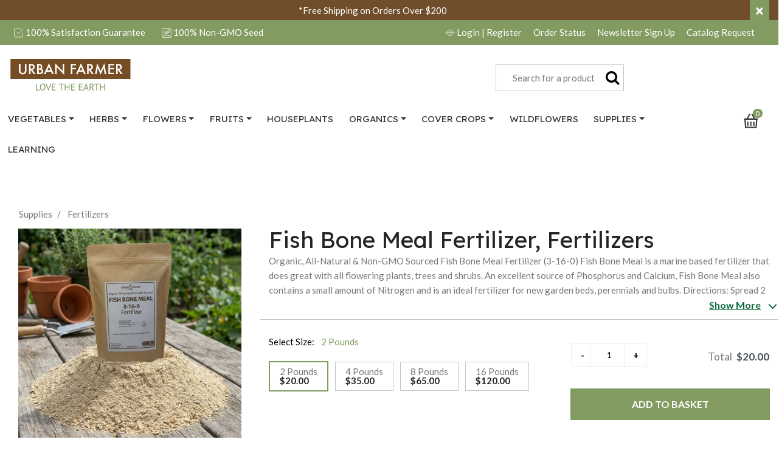

--- FILE ---
content_type: text/html;charset=UTF-8
request_url: https://www.ufseeds.com/product/fish-bone-meal-fertilizer-fertilizers/FEFBM.html
body_size: 37840
content:
<!DOCTYPE html>
<html lang="en">
<head>
<!--[if gt IE 9]><!-->
<script>//common/scripts.isml</script>


<script>//common/scripts.isml</script>
<script defer type="text/javascript" src="/on/demandware.static/Sites-UrbanFarmer-Site/-/default/v1768583496933/js/main.js"></script>



    <script defer type="text/javascript" src="/on/demandware.static/Sites-UrbanFarmer-Site/-/default/v1768583496933/js/productDetail.js"
        
        >
    </script>

    <script defer type="text/javascript" src="https://js.braintreegateway.com/web/3.69.0/js/client.min.js"
        
        >
    </script>

    <script defer type="text/javascript" src="https://js.braintreegateway.com/web/3.69.0/js/data-collector.min.js"
        
        >
    </script>

    <script defer type="text/javascript" src="https://js.braintreegateway.com/web/3.69.0/js/paypal.min.js"
        
        >
    </script>

    <script defer type="text/javascript" src="https://js.braintreegateway.com/web/3.69.0/js/paypal-checkout.min.js"
        
        >
    </script>

    <script defer type="text/javascript" src="/on/demandware.static/Sites-UrbanFarmer-Site/-/default/v1768583496933/js/int_braintree.js"
        
        >
    </script>


<!--<![endif]-->
<meta charset=UTF-8>

<meta http-equiv="x-ua-compatible" content="ie=edge">

<meta name="viewport" content="width=device-width, initial-scale=1">



  <title>Fish Bone Meal Fertilizer, Fertilizers | Urban Farmer</title>


<meta name="description" content="Organic, All-Natural &amp;amp; Non-GMO Sourced Fish Bone Meal Fertilizer (3-16-0) Fish Bone Meal is a marine based fertilizer that does great with all flowering plants, trees and shrubs. An excellent source of Phosphorus and Calcium, Fish Bone Meal also contains a small amount of Nitrogen and is an ideal fertilizer for new garden beds, perennials and bulbs."/>
<meta name="keywords" content="Urban Farmer"/>



    
        <meta property="og:image" content="https://www.ufseeds.com/on/demandware.static/-/Sites-master-urbanfarmer/default/dw2485d546/images/products/FIsh Bone Meal Urban Farmer.jpg">
    

    
        <meta property="og:type" content="website">
    

    
        <meta property="og:title" content="Fish Bone Meal Fertilizer, Fertilizers | Fertilizers">
    

    
        <meta name="robots" content="index, follow">
    

    
        <meta property="og:url" content="https://www.ufseeds.com/product/fish-bone-meal-fertilizer-fertilizers/FEFBM.html">
    

    
        <meta property="og:description" content="| Urban Farmer">
    







<link rel="icon" type="image/png" href="/on/demandware.static/Sites-UrbanFarmer-Site/-/default/dw88b6d1da/images/favicons/Urban-Farmer-Favicon-270.gif" sizes="270x270" />
<link rel="icon" type="image/png" href="/on/demandware.static/Sites-UrbanFarmer-Site/-/default/dw1a523a6d/images/favicons/Urban-Farmer-Favicon-192.gif" sizes="192x192" />
<link rel="icon" type="image/png" href="/on/demandware.static/Sites-UrbanFarmer-Site/-/default/dw8a23f967/images/favicons/Urban-Farmer-Favicon-180.gif" sizes="180x180" />
<link rel="icon" type="image/png" href="/on/demandware.static/Sites-UrbanFarmer-Site/-/default/dw83df4001/images/favicons/Urban-Farmer-Favicon-16.gif" />
<link rel="apple-touch-icon" href="/on/demandware.static/Sites-UrbanFarmer-Site/-/default/dw83df4001/images/favicons/Urban-Farmer-Favicon-16.gif" />
<link rel="apple-touch-icon" sizes="72x72" href="/on/demandware.static/Sites-UrbanFarmer-Site/-/default/dw8a23f967/images/favicons/Urban-Farmer-Favicon-180.gif" />
<link rel="apple-touch-icon" sizes="114x114" href="/on/demandware.static/Sites-UrbanFarmer-Site/-/default/dw1a523a6d/images/favicons/Urban-Farmer-Favicon-192.gif" />
<link rel="apple-touch-icon" sizes="144x144" href="/on/demandware.static/Sites-UrbanFarmer-Site/-/default/dw88b6d1da/images/favicons/Urban-Farmer-Favicon-270.gif" />

<link rel="stylesheet" href="/on/demandware.static/Sites-UrbanFarmer-Site/-/default/v1768583496933/css/global.css" />

    <link rel="stylesheet" href="/on/demandware.static/Sites-UrbanFarmer-Site/-/default/v1768583496933/css/product/detail.css"  />

    <link rel="stylesheet" href="/on/demandware.static/Sites-UrbanFarmer-Site/-/default/v1768583496933/css/braintree.css"  />






<meta name="facebook-domain-verification" content="so69ms6eri52kh06i8b7xy4s12s1nr" />


<!-- GTM implementation on Page-Show -->




<script>
	window.dataLayer = window.dataLayer || [];
    var key;
		dataLayer.push({
            'fb_event': 'pageview',
            'event_id': 'a238b1c2c50628f51808a4723a2b35e2df6f38bd0377c3813772e83e7ccf37c2',
            'external_id': 'acVccuKR1HyCxzqk4d4SavbebL',
            'pagePath': '/on/demandware.store/Sites-UrbanFarmer-Site/default/Product-Show?pid=FEFBM',
            'pageTitle': 'Sites-UrbanFarmer-Site',
            'contentType': 'product'
		})
</script>



<script>
    var pageAction = 'productshow';
    window.dataLayer = window.dataLayer || [];
    window.gtmEnabled = true;
    var orderId = -1;
    var dataLayerEvent = {"event":"pdp","ecommerce":{"detail":{"actionField":{"list":"Product Detail Page"},"products":[{"id":"FEFBM-2lbs","product_id":"FEFBM","name":"Fish Bone Meal Fertilizer, Fertilizers - 2 Pounds","category":"Fertilizers","category_id":"Fertilizers","product_category":"Fertilizers","categoryID":"fertilizers","price":"20.00"}]}}};
    var ga4DataLayerEvent = {"event":"view_item","ecommerce":{"currencyCode":"USD","value":"20.00","items":[{"item_id":"FEFBM","item_name":"Fish Bone Meal Fertilizer, Fertilizers","item_variant":"FEFBM-2lbs","item_category":"Fertilizers","price":"20.00","currencyCode":"USD"}]}};

    // In all cases except Order Confirmation, the data layer should be pushed, so default to that case
    var pushDataLayer = true;
    if (pageAction === 'orderconfirm') {
        // As of now, the correction is for order confirmation only
        if (dataLayerEvent) {
            orderId = getOrderId(dataLayerEvent);
        } else {
            orderId = getGA4OrderId(ga4DataLayerEvent);
        }

        var ordersPushedToGoogle = getOrdersPushedToGoogle();
        var orderHasBeenPushedToGoogle = orderHasBeenPushedToGoogle(orderId, ordersPushedToGoogle);
        if (orderHasBeenPushedToGoogle) {
            // If the data has already been sent, let's not push it again.
            pushDataLayer = false;
        }
    }

    if (pushDataLayer) {
        if (dataLayerEvent) {
            dataLayer.push(dataLayerEvent);
        }

        // If both events active, clear first ecommerce object to prevent events affecting one another
        if (dataLayerEvent && ga4DataLayerEvent) {
            dataLayer.push({ ecommerce: null });
        }

        if (ga4DataLayerEvent) {
            dataLayer.push(ga4DataLayerEvent);
        }

        if (pageAction === 'orderconfirm') {
            // Add the orderId to the array of orders that is being stored in localStorage
            ordersPushedToGoogle.push(orderId);
            // The localStorage is what is used to prevent the duplicate send from mobile platforms
            window.localStorage.setItem('ordersPushedToGoogle', JSON.stringify(ordersPushedToGoogle));
        }
    }

    function getOrderId(dataLayer) {
        if ('ecommerce' in dataLayer) {
            if ('purchase' in dataLayer.ecommerce && 'actionField' in dataLayer.ecommerce.purchase &&
                'id' in dataLayer.ecommerce.purchase.actionField) {
                return dataLayer.ecommerce.purchase.actionField.id;
            }
        }

        return -1;
    }

    function getGA4OrderId(dataLayer) {
        if ('ecommerce' in dataLayer && 'transaction_id' in dataLayer.ecommerce) {
            return dataLayer.ecommerce.transaction_id;
        }

        return -1;
    }

    function getOrdersPushedToGoogle() {
        var ordersPushedToGoogleString = window.localStorage.getItem('ordersPushedToGoogle');
        if (ordersPushedToGoogleString && ordersPushedToGoogleString.length > 0) {
            return JSON.parse(ordersPushedToGoogleString);
        }

        return [];
    }

    function orderHasBeenPushedToGoogle(orderId, ordersPushedToGoogle) {
        if (orderId) {
            for (var index = 0; index < ordersPushedToGoogle.length; index++) {
                if (ordersPushedToGoogle[index] === orderId) {
                    return true;
                }
            }
        }

        return false;
    }
</script>

<script>
    window.dataLayer = window.dataLayer || [];
    dataLayer.push({"environment":"production","demandwareID":"acVccuKR1HyCxzqk4d4SavbebL","loggedInState":false,"locale":"default","currencyCode":"USD","pageLanguage":"en_US","registered":false,"event_time":1768874690,"action_source":"website","event_source_url":"/on/demandware.store/Sites-UrbanFarmer-Site/default/Product-Show?pid=FEFBM","user_data":{"client_user_agent":"Mozilla/5.0 (Macintosh; Intel Mac OS X 10_15_7) AppleWebKit/537.36 (KHTML, like Gecko) Chrome/131.0.0.0 Safari/537.36; ClaudeBot/1.0; +claudebot@anthropic.com)"},"email":"","emailHash":"","user_id":""});
</script>


<!-- Google Tag Manager -->
<script>(function(w,d,s,l,i){w[l]=w[l]||[];w[l].push({'gtm.start':
new Date().getTime(),event:'gtm.js'});var f=d.getElementsByTagName(s)[0],
j=d.createElement(s),dl=l!='dataLayer'?'&l='+l:'';j.async=true;j.src=
'https://www.googletagmanager.com/gtm.js?id='+i+dl;f.parentNode.insertBefore(j,f);
})(window,document,'script','dataLayer','GTM-5PLLGX4');</script>
<!-- End Google Tag Manager -->


<script defer src="/on/demandware.static/Sites-UrbanFarmer-Site/-/default/v1768583496933/js/tagmanager.js"></script>



<link rel="canonical" href="/product/fish-bone-meal-fertilizer-fertilizers/FEFBM.html"/>

<script type="text/javascript">//<!--
/* <![CDATA[ (head-active_data.js) */
var dw = (window.dw || {});
dw.ac = {
    _analytics: null,
    _events: [],
    _category: "",
    _searchData: "",
    _anact: "",
    _anact_nohit_tag: "",
    _analytics_enabled: "true",
    _timeZone: "US/Eastern",
    _capture: function(configs) {
        if (Object.prototype.toString.call(configs) === "[object Array]") {
            configs.forEach(captureObject);
            return;
        }
        dw.ac._events.push(configs);
    },
	capture: function() { 
		dw.ac._capture(arguments);
		// send to CQ as well:
		if (window.CQuotient) {
			window.CQuotient.trackEventsFromAC(arguments);
		}
	},
    EV_PRD_SEARCHHIT: "searchhit",
    EV_PRD_DETAIL: "detail",
    EV_PRD_RECOMMENDATION: "recommendation",
    EV_PRD_SETPRODUCT: "setproduct",
    applyContext: function(context) {
        if (typeof context === "object" && context.hasOwnProperty("category")) {
        	dw.ac._category = context.category;
        }
        if (typeof context === "object" && context.hasOwnProperty("searchData")) {
        	dw.ac._searchData = context.searchData;
        }
    },
    setDWAnalytics: function(analytics) {
        dw.ac._analytics = analytics;
    },
    eventsIsEmpty: function() {
        return 0 == dw.ac._events.length;
    }
};
/* ]]> */
// -->
</script>
<script type="text/javascript">//<!--
/* <![CDATA[ (head-cquotient.js) */
var CQuotient = window.CQuotient = {};
CQuotient.clientId = 'bfkv-UrbanFarmer';
CQuotient.realm = 'BFKV';
CQuotient.siteId = 'UrbanFarmer';
CQuotient.instanceType = 'prd';
CQuotient.locale = 'default';
CQuotient.fbPixelId = '__UNKNOWN__';
CQuotient.activities = [];
CQuotient.cqcid='';
CQuotient.cquid='';
CQuotient.cqeid='';
CQuotient.cqlid='';
CQuotient.apiHost='api.cquotient.com';
/* Turn this on to test against Staging Einstein */
/* CQuotient.useTest= true; */
CQuotient.useTest = ('true' === 'false');
CQuotient.initFromCookies = function () {
	var ca = document.cookie.split(';');
	for(var i=0;i < ca.length;i++) {
	  var c = ca[i];
	  while (c.charAt(0)==' ') c = c.substring(1,c.length);
	  if (c.indexOf('cqcid=') == 0) {
		CQuotient.cqcid=c.substring('cqcid='.length,c.length);
	  } else if (c.indexOf('cquid=') == 0) {
		  var value = c.substring('cquid='.length,c.length);
		  if (value) {
		  	var split_value = value.split("|", 3);
		  	if (split_value.length > 0) {
			  CQuotient.cquid=split_value[0];
		  	}
		  	if (split_value.length > 1) {
			  CQuotient.cqeid=split_value[1];
		  	}
		  	if (split_value.length > 2) {
			  CQuotient.cqlid=split_value[2];
		  	}
		  }
	  }
	}
}
CQuotient.getCQCookieId = function () {
	if(window.CQuotient.cqcid == '')
		window.CQuotient.initFromCookies();
	return window.CQuotient.cqcid;
};
CQuotient.getCQUserId = function () {
	if(window.CQuotient.cquid == '')
		window.CQuotient.initFromCookies();
	return window.CQuotient.cquid;
};
CQuotient.getCQHashedEmail = function () {
	if(window.CQuotient.cqeid == '')
		window.CQuotient.initFromCookies();
	return window.CQuotient.cqeid;
};
CQuotient.getCQHashedLogin = function () {
	if(window.CQuotient.cqlid == '')
		window.CQuotient.initFromCookies();
	return window.CQuotient.cqlid;
};
CQuotient.trackEventsFromAC = function (/* Object or Array */ events) {
try {
	if (Object.prototype.toString.call(events) === "[object Array]") {
		events.forEach(_trackASingleCQEvent);
	} else {
		CQuotient._trackASingleCQEvent(events);
	}
} catch(err) {}
};
CQuotient._trackASingleCQEvent = function ( /* Object */ event) {
	if (event && event.id) {
		if (event.type === dw.ac.EV_PRD_DETAIL) {
			CQuotient.trackViewProduct( {id:'', alt_id: event.id, type: 'raw_sku'} );
		} // not handling the other dw.ac.* events currently
	}
};
CQuotient.trackViewProduct = function(/* Object */ cqParamData){
	var cq_params = {};
	cq_params.cookieId = CQuotient.getCQCookieId();
	cq_params.userId = CQuotient.getCQUserId();
	cq_params.emailId = CQuotient.getCQHashedEmail();
	cq_params.loginId = CQuotient.getCQHashedLogin();
	cq_params.product = cqParamData.product;
	cq_params.realm = cqParamData.realm;
	cq_params.siteId = cqParamData.siteId;
	cq_params.instanceType = cqParamData.instanceType;
	cq_params.locale = CQuotient.locale;
	
	if(CQuotient.sendActivity) {
		CQuotient.sendActivity(CQuotient.clientId, 'viewProduct', cq_params);
	} else {
		CQuotient.activities.push({activityType: 'viewProduct', parameters: cq_params});
	}
};
/* ]]> */
// -->
</script>


   <script type="application/ld+json">
        {"@context":"http://schema.org/","@type":"Product","name":"Fish Bone Meal Fertilizer, Fertilizers","description":"Organic, All-Natural &amp; Non-GMO Sourced Fish Bone Meal Fertilizer (3-16-0)\r\n\t\t\tFish Bone Meal is a marine based fertilizer that does great with all flowering plants, trees and shrubs. An excellent source of Phosphorus and Calcium, Fish Bone Meal also contains a small amount of Nitrogen and is an ideal fertilizer for new garden beds, perennials and bulbs.\r\n\t\t\tDirections: Spread 2 lbs of FIsh Bone Meal fertilizer for every 100 square feet of soil.\r\n\t\t\tHow much fish bone meal fertilizer do I need?\r\n\t\t\t10x10' (100 sq. ft.): 2 lbs\r\n\t\t\t10x20' (200 sq. ft.): 4 lbs\r\n\t\t\t10x80' (800 sq. ft.): 16 lbs\r\n\t\t\tDerived from: Organic Fish Bone Meal\r\n\t\t\tGuaranteed Analysis:\r\n\t\t\tTotal Nitrogen (N) ..................... 3.00%\r\n\t\t\tAvailable Phosphate (P2O5)..... 16.00%\r\n\t\t\tSoluble Potash (K2O) ............... 0.00%","mpn":"FEFBM-2lbs","sku":"FEFBM-2lbs","image":["https://www.ufseeds.com/dw/image/v2/BFKV_PRD/on/demandware.static/-/Sites-master-urbanfarmer/default/dw2485d546/images/products/FIsh Bone Meal Urban Farmer.jpg?sw=450&sh=450"],"offers":{"url":{},"@type":"Offer","priceCurrency":"USD","price":"20.00","availability":"http://schema.org/InStock"}}
    </script>


</head>
<body>
<!-- Google Tag Manager (noscript) -->
<noscript><iframe src="https://www.googletagmanager.com/ns.html?id=GTM-5PLLGX4"
height="0" width="0" style="display:none;visibility:hidden"></iframe></noscript>
<!-- End Google Tag Manager (noscript) -->

<div class="page" data-action="Product-Show" data-querystring="pid=FEFBM" >
<header>
    <a href="#maincontent" class="skip" aria-label="Skip to main content">Skip to main content</a>
<a href="#footercontent" class="skip" aria-label="Skip to footer content">Skip to footer content</a>
    <div class="header-banner slide-up d-none">
        <div class="container">
            <div class="d-flex justify-content-between">
                <div></div>
                <div class="content">
                    
	 


	<div class="html-slot-container">
    
        
            <a href="https://www.ufseeds.com/shipping-and-tracking.html"><span style="color:#ffffff;">*Free Shipping on Orders Over $200</span></a>
        
    
</div>
 
	
                </div>
                <div class="close-button">
                    <button type="button" class="close" aria-label="Close">
                        <span aria-hidden="true">&times;</span>
                    </button>
                </div>
            </div>
        </div>
    </div>
    <nav role="navigation">
        <div class="row no-gutters bg-primary mb-2">
            <div class="container">
                <div class="row header__prehead text-white">
                    <div class="col-12 col-md-4 col-lg-6 text-center text-md-left d-none d-md-inline-block">
                        <svg><use xlink:href="#guarantee-white"></use></svg> 100% Satisfaction Guarantee
                        <span class="ml-3 d-none d-lg-inline-block">
                            <svg><use xlink:href="#plant-white"></use></svg> 100% Non-GMO Seed
                        </span>
                    </div>
                    <div class="col-12 col-md-8 col-lg-6 text-center text-md-right d-inline-block">
                        
                            <a href="https://www.ufseeds.com/account/signin" class="pr-2"><svg><use xlink:href="#login-white"></use></svg> Login <span class="d-none d-md-inline-block">| Register</span></a>
                        
                        <a href="https://www.ufseeds.com/account/signin" class="pr-2">Order Status</a>
                        <a href="/newsletter.html" class="pr-2">Newsletter <span class="d-none d-md-inline-block">Sign Up</span></a>
                        <a href="/catalog-request.html" class="pr-2">Catalog <span class="d-none d-md-inline-block">Request</span></a>
                    </div>
                </div>
            </div>
        </div>
        <div class="header container">
            <div class="row">
                <div class="col-3 d-md-none">
                    <button class="navbar-toggler d-md-none pull-left" type="button" aria-controls="sg-navbar-collapse" aria-expanded="false" aria-label="Toggle navigation">
                        <svg><use xlink:href="#menu"></use></svg>
                    </button>
                </div>

                <div class="col-6 navbar-header brand">
                    <a class="logo-home float-md-left" href="/" title="Urban Farmer Home">
                        <svg><use xlink:href="#logo"></use></svg>
                    </a>
                </div>

                <div class="navbar-header col-3 col-md-6">
                    <div class="float-right w-75">
                        <div class="search hidden-sm-down">
                            <div class="site-search">
    <form role="search"
          action="/search"
          method="get"
          name="simpleSearch">
        <input class="form-control search-field"
               type="text"
               name="q"
               value=""
               placeholder="Search for a product"
               role="combobox"
               aria-describedby="search-assistive-text"
               aria-haspopup="listbox"
               aria-owns="search-results"
               aria-expanded="false"
               aria-autocomplete="list"
               aria-activedescendant=""
               aria-controls="search-results"
               aria-label="Enter Keyword or Item No."
               autocomplete="off" />
        <button type="reset" name="reset-button" class="fa fa-times reset-button d-none" aria-label="Clear search keywords"></button>
        <button type="submit" name="search-button" class="fa fa-search" aria-label="Submit search keywords"></button>
        <div class="suggestions-wrapper" data-url="/on/demandware.store/Sites-UrbanFarmer-Site/default/SearchServices-GetSuggestions?q="></div>
        <input type="hidden" value="default" name="lang">
    </form>
</div>

                        </div>
                        <div class="minicart d-md-none" data-action-url="/on/demandware.store/Sites-UrbanFarmer-Site/default/Cart-MiniCartShow">
                            <div class="minicart-total_mobile">
    <a class="minicart-link" href="https://www.ufseeds.com/cart" title="Cart 0 Items" aria-label="Cart 0 Items" aria-haspopup="true">
        <svg class="minicart-icon"><use xlink:href="#cart"></use></svg>
        <span class="minicart-quantity">
            0
        </span>
    </a>
</div>

                        </div>
                    </div>
                </div>
            </div>
        </div>
        <div class="main-menu navbar-toggleable-sm menu-toggleable-left multilevel-dropdown d-none d-md-block" id="sg-navbar-collapse">
            <div class="container mt-md-2">
                <div class="row">
                    <nav class="navbar navbar-expand-md bg-inverse col-12 col-md-11">
    <div class="close-menu clearfix d-lg-none">
        <div class="close-menu__prehead clearfix">
            <div class="site-name float-left">
                <span class="site-name__p">Urban Farmer</span>
            </div>
            <div class="close-button float-right">
                <button role="button" aria-label="Close Menu">
                    <svg><use xlink:href="#close"></use></svg>
                </button>
            </div>
        </div>
        <div class="back close-menu__posthead">
            <button role="button" aria-label="Back to previous menu">
                <span class="caret-left"></span>
                Back
            </button>
        </div>
    </div>
    <div class="menu-group" id="topNavigation" role="navigation">
        <ul class="nav navbar-nav" role="menu">
            
                
                    
                        <li class="nav-item dropdown" role="presentation">
                            <a href="/vegetables" id="vegetables" class="nav-link dropdown-toggle" role="button" data-toggle="dropdown" aria-haspopup="true" aria-expanded="false" tabindex="0">Vegetables</a>
                            
                            <div class="dropdown-menu vegetables__dropdown-menu" id="has__vegetables">
    <div class="dropdown-asset d-none d-md-block float-left">
        <div class="all-link">
            <a href="/vegetables" id="vegetablesSecondaryLink" role="button">All Vegetables</a>
        </div>
        
       
       		<h3>Popular Departments</h3>
       
        
    
    <div class="content-asset"><!-- dwMarker="content" dwContentID="8179a6276c7b2a8e2d3430d89f" -->
        <p><a href="https://www.ufseeds.com/search?cgid=New%20for%202023">New Vegetables</a></p>
<p><a href="/tag/cool-season-vegetables">Cool Season Vegetables</a></p>
<p><a href="/tag/cheap-seeds">Seed Sale</a></p>
<p><a href="/tag/container-vegetables">Container Vegetables</a></p>
<p><a href="https://www.ufseeds.com/vegetables">Heirloom Vegetables</a></p>
<p><a href="/tag/aas-winner">All American Selections (AAS)</a></p>
<p><a href="https://www.ufseeds.com/tag/high-yielding-vegetables">High Yield Vegetables</a></p>
    </div> <!-- End content-asset -->


    </div>
    
    
    <ul class="dropdown-list first-level" role="menu" aria-hidden="true" aria-label="vegetables">
        
            
            <li class="dropdown-item" role="presentation">
                <a href="/vegetables/artichokes" id="artichoke" role="menuitem" class="dropdown-link" tabindex="-1">Artichokes</a>
            </li>
        
            
            <li class="dropdown-item" role="presentation">
                <a href="/vegetables/asparagus" id="asparagus" role="menuitem" class="dropdown-link" tabindex="-1">Asparagus</a>
            </li>
        
            
            <li class="dropdown-item" role="presentation">
                <a href="/vegetables/beans" id="bean" role="menuitem" class="dropdown-link" tabindex="-1">Beans</a>
            </li>
        
            
            <li class="dropdown-item" role="presentation">
                <a href="/vegetables/beets" id="beet" role="menuitem" class="dropdown-link" tabindex="-1">Beets</a>
            </li>
        
            
            <li class="dropdown-item" role="presentation">
                <a href="/vegetables/broccoli" id="broccoli" role="menuitem" class="dropdown-link" tabindex="-1">Broccoli</a>
            </li>
        
            
            <li class="dropdown-item" role="presentation">
                <a href="/vegetables/brussel-sprouts" id="brussel-sprout" role="menuitem" class="dropdown-link" tabindex="-1">Brussel Sprouts</a>
            </li>
        
            
            <li class="dropdown-item" role="presentation">
                <a href="/vegetables/burdock" id="burdock" role="menuitem" class="dropdown-link" tabindex="-1">Burdock</a>
            </li>
        
            
            <li class="dropdown-item" role="presentation">
                <a href="/vegetables/cabbage" id="cabbage" role="menuitem" class="dropdown-link" tabindex="-1">Cabbage</a>
            </li>
        
            
            <li class="dropdown-item" role="presentation">
                <a href="/vegetables/carrots" id="carrot" role="menuitem" class="dropdown-link" tabindex="-1">Carrots</a>
            </li>
        
            
            <li class="dropdown-item" role="presentation">
                <a href="/vegetables/cauliflower" id="cauliflower" role="menuitem" class="dropdown-link" tabindex="-1">Cauliflower</a>
            </li>
        
            
            <li class="dropdown-item" role="presentation">
                <a href="/vegetables/celeriac" id="celeriac" role="menuitem" class="dropdown-link" tabindex="-1">Celeriac</a>
            </li>
        
            
            <li class="dropdown-item" role="presentation">
                <a href="/vegetables/celery" id="celery" role="menuitem" class="dropdown-link" tabindex="-1">Celery</a>
            </li>
        
            
            <li class="dropdown-item" role="presentation">
                <a href="/vegetables/chard" id="chard" role="menuitem" class="dropdown-link" tabindex="-1">Chard</a>
            </li>
        
            
            <li class="dropdown-item" role="presentation">
                <a href="/vegetables/chicory" id="chicory" role="menuitem" class="dropdown-link" tabindex="-1">Chicory</a>
            </li>
        
            
            <li class="dropdown-item" role="presentation">
                <a href="/vegetables/chinese-cabbage" id="chinese-cabbage" role="menuitem" class="dropdown-link" tabindex="-1">Chinese Cabbage</a>
            </li>
        
            
            <li class="dropdown-item" role="presentation">
                <a href="/vegetables/collards" id="collards" role="menuitem" class="dropdown-link" tabindex="-1">Collards</a>
            </li>
        
            
            <li class="dropdown-item" role="presentation">
                <a href="/vegetables/corn" id="corn" role="menuitem" class="dropdown-link" tabindex="-1">Corn</a>
            </li>
        
            
            <li class="dropdown-item" role="presentation">
                <a href="/vegetables/cowpea" id="cowpea-seeds" role="menuitem" class="dropdown-link" tabindex="-1">Cowpea</a>
            </li>
        
            
            <li class="dropdown-item" role="presentation">
                <a href="/vegetables/cucumbers" id="cucumber" role="menuitem" class="dropdown-link" tabindex="-1">Cucumbers</a>
            </li>
        
            
            <li class="dropdown-item" role="presentation">
                <a href="/vegetables/eggplant" id="eggplant" role="menuitem" class="dropdown-link" tabindex="-1">Eggplant</a>
            </li>
        
            
            <li class="dropdown-item" role="presentation">
                <a href="/vegetables/fennel" id="fennel-seeds" role="menuitem" class="dropdown-link" tabindex="-1">Fennel</a>
            </li>
        
            
            <li class="dropdown-item" role="presentation">
                <a href="/vegetables/garlic" id="garlic" role="menuitem" class="dropdown-link" tabindex="-1">Garlic</a>
            </li>
        
            
            <li class="dropdown-item" role="presentation">
                <a href="/vegetables/gourds" id="gourd" role="menuitem" class="dropdown-link" tabindex="-1">Gourds</a>
            </li>
        
            
            <li class="dropdown-item" role="presentation">
                <a href="/vegetables/greens" id="greens" role="menuitem" class="dropdown-link" tabindex="-1">Greens</a>
            </li>
        
            
            <li class="dropdown-item" role="presentation">
                <a href="/vegetables/horseradish" id="horseradish" role="menuitem" class="dropdown-link" tabindex="-1">Horseradish</a>
            </li>
        
            
            <li class="dropdown-item" role="presentation">
                <a href="/vegetables/husk-cherry" id="husk-cherry" role="menuitem" class="dropdown-link" tabindex="-1">Husk Cherry</a>
            </li>
        
            
            <li class="dropdown-item" role="presentation">
                <a href="/vegetables/jicama" id="jicama" role="menuitem" class="dropdown-link" tabindex="-1">Jicama</a>
            </li>
        
            
            <li class="dropdown-item" role="presentation">
                <a href="/vegetables/kale" id="kale" role="menuitem" class="dropdown-link" tabindex="-1">Kale</a>
            </li>
        
            
            <li class="dropdown-item" role="presentation">
                <a href="/vegetables/kohlrabi" id="kohlrabi" role="menuitem" class="dropdown-link" tabindex="-1">Kohlrabi</a>
            </li>
        
            
            <li class="dropdown-item" role="presentation">
                <a href="/vegetables/leeks" id="leeks" role="menuitem" class="dropdown-link" tabindex="-1">Leeks</a>
            </li>
        
            
            <li class="dropdown-item" role="presentation">
                <a href="/vegetables/lettuce" id="lettuce" role="menuitem" class="dropdown-link" tabindex="-1">Lettuce</a>
            </li>
        
            
            <li class="dropdown-item" role="presentation">
                <a href="/vegetables/melons" id="melon" role="menuitem" class="dropdown-link" tabindex="-1">Melons</a>
            </li>
        
            
            <li class="dropdown-item" role="presentation">
                <a href="/vegetables/microgreens" id="microgreens" role="menuitem" class="dropdown-link" tabindex="-1">Microgreens</a>
            </li>
        
            
            <li class="dropdown-item" role="presentation">
                <a href="/vegetables/okra" id="okra" role="menuitem" class="dropdown-link" tabindex="-1">Okra</a>
            </li>
        
            
            <li class="dropdown-item" role="presentation">
                <a href="/vegetables/onions" id="onion" role="menuitem" class="dropdown-link" tabindex="-1">Onions</a>
            </li>
        
            
            <li class="dropdown-item" role="presentation">
                <a href="/vegetables/parsnip" id="parsnip" role="menuitem" class="dropdown-link" tabindex="-1">Parsnip</a>
            </li>
        
            
            <li class="dropdown-item" role="presentation">
                <a href="/vegetables/peas" id="pea" role="menuitem" class="dropdown-link" tabindex="-1">Peas</a>
            </li>
        
            
            <li class="dropdown-item" role="presentation">
                <a href="/vegetables/peanuts" id="peanuts" role="menuitem" class="dropdown-link" tabindex="-1">Peanuts</a>
            </li>
        
            
            <li class="dropdown-item" role="presentation">
                <a href="/vegetables/peppers" id="pepper" role="menuitem" class="dropdown-link" tabindex="-1">Peppers</a>
            </li>
        
            
            <li class="dropdown-item" role="presentation">
                <a href="/vegetables/potatoes" id="potato" role="menuitem" class="dropdown-link" tabindex="-1">Potatoes</a>
            </li>
        
            
            <li class="dropdown-item" role="presentation">
                <a href="/vegetables/pumpkin" id="pumpkin" role="menuitem" class="dropdown-link" tabindex="-1">Pumpkin</a>
            </li>
        
            
            <li class="dropdown-item" role="presentation">
                <a href="/vegetables/radish" id="radish" role="menuitem" class="dropdown-link" tabindex="-1">Radish</a>
            </li>
        
            
            <li class="dropdown-item" role="presentation">
                <a href="/vegetables/rutabaga" id="rutabaga" role="menuitem" class="dropdown-link" tabindex="-1">Rutabaga</a>
            </li>
        
            
            <li class="dropdown-item" role="presentation">
                <a href="/vegetables/salsify" id="salsify" role="menuitem" class="dropdown-link" tabindex="-1">Salsify</a>
            </li>
        
            
            <li class="dropdown-item" role="presentation">
                <a href="/vegetables/shallots" id="shallot" role="menuitem" class="dropdown-link" tabindex="-1">Shallots</a>
            </li>
        
            
            <li class="dropdown-item" role="presentation">
                <a href="/vegetables/spinach" id="spinach" role="menuitem" class="dropdown-link" tabindex="-1">Spinach</a>
            </li>
        
            
            <li class="dropdown-item" role="presentation">
                <a href="/vegetables/sprouts" id="sprout-seed" role="menuitem" class="dropdown-link" tabindex="-1">Sprouts</a>
            </li>
        
            
            <li class="dropdown-item" role="presentation">
                <a href="/vegetables/squash" id="squash" role="menuitem" class="dropdown-link" tabindex="-1">Squash</a>
            </li>
        
            
            <li class="dropdown-item" role="presentation">
                <a href="/vegetables/sweet-potatoes" id="sweet-potato" role="menuitem" class="dropdown-link" tabindex="-1">Sweet Potatoes</a>
            </li>
        
            
            <li class="dropdown-item" role="presentation">
                <a href="/vegetables/tomatillo" id="tomatillo" role="menuitem" class="dropdown-link" tabindex="-1">Tomatillo</a>
            </li>
        
            
            <li class="dropdown-item" role="presentation">
                <a href="/vegetables/tomatoes" id="tomato" role="menuitem" class="dropdown-link" tabindex="-1">Tomatoes</a>
            </li>
        
            
            <li class="dropdown-item" role="presentation">
                <a href="/vegetables/turnips" id="turnips" role="menuitem" class="dropdown-link" tabindex="-1">Turnips</a>
            </li>
        
            
            <li class="dropdown-item" role="presentation">
                <a href="/vegetables/watermelon" id="watermelon" role="menuitem" class="dropdown-link" tabindex="-1">Watermelon</a>
            </li>
        
        
    </ul>
</div>

                        </li>
                    
                
                    
                        <li class="nav-item dropdown" role="presentation">
                            <a href="/herbs" id="herb" class="nav-link dropdown-toggle" role="button" data-toggle="dropdown" aria-haspopup="true" aria-expanded="false" tabindex="0">Herbs</a>
                            
                            <div class="dropdown-menu herb__dropdown-menu" id="has__herb">
    <div class="dropdown-asset d-none d-md-block float-left">
        <div class="all-link">
            <a href="/herbs" id="herbSecondaryLink" role="button">All Herbs</a>
        </div>
        
       
       		<h3>Popular Departments</h3>
       
        
    
    <div class="content-asset"><!-- dwMarker="content" dwContentID="25beecc8c45257f410fadf73f8" -->
        <p><a href="https://www.ufseeds.com/herbs">New Herbs</a></p>
<p><a href="https://www.ufseeds.com/herbs/herb-kits">Herb Kits</a></p>
    </div> <!-- End content-asset -->


    </div>
    
    
    <ul class="dropdown-list first-level" role="menu" aria-hidden="true" aria-label="herb">
        
            
            <li class="dropdown-item" role="presentation">
                <a href="/herbs/anise" id="anise" role="menuitem" class="dropdown-link" tabindex="-1">Anise</a>
            </li>
        
            
            <li class="dropdown-item" role="presentation">
                <a href="/herbs/basil" id="basil" role="menuitem" class="dropdown-link" tabindex="-1">Basil</a>
            </li>
        
            
            <li class="dropdown-item" role="presentation">
                <a href="/herbs/bee-balm" id="bee-balm-herb" role="menuitem" class="dropdown-link" tabindex="-1">Bee Balm</a>
            </li>
        
            
            <li class="dropdown-item" role="presentation">
                <a href="/herbs/borage" id="borage" role="menuitem" class="dropdown-link" tabindex="-1">Borage</a>
            </li>
        
            
            <li class="dropdown-item" role="presentation">
                <a href="/herbs/caraway" id="caraway" role="menuitem" class="dropdown-link" tabindex="-1">Caraway</a>
            </li>
        
            
            <li class="dropdown-item" role="presentation">
                <a href="/herbs/catnip" id="catnip" role="menuitem" class="dropdown-link" tabindex="-1">Catnip</a>
            </li>
        
            
            <li class="dropdown-item" role="presentation">
                <a href="/herbs/chamomile" id="chamomile" role="menuitem" class="dropdown-link" tabindex="-1">Chamomile</a>
            </li>
        
            
            <li class="dropdown-item" role="presentation">
                <a href="/herbs/chervil" id="chervil" role="menuitem" class="dropdown-link" tabindex="-1">Chervil</a>
            </li>
        
            
            <li class="dropdown-item" role="presentation">
                <a href="/herbs/chive" id="chive" role="menuitem" class="dropdown-link" tabindex="-1">Chive</a>
            </li>
        
            
            <li class="dropdown-item" role="presentation">
                <a href="/herbs/cilantro" id="cilantro" role="menuitem" class="dropdown-link" tabindex="-1">Cilantro</a>
            </li>
        
            
            <li class="dropdown-item" role="presentation">
                <a href="/herbs/comfrey" id="comfrey" role="menuitem" class="dropdown-link" tabindex="-1">Comfrey</a>
            </li>
        
            
            <li class="dropdown-item" role="presentation">
                <a href="/herbs/cumin" id="cumin" role="menuitem" class="dropdown-link" tabindex="-1">Cumin</a>
            </li>
        
            
            <li class="dropdown-item" role="presentation">
                <a href="/herbs/dill" id="dill" role="menuitem" class="dropdown-link" tabindex="-1">Dill</a>
            </li>
        
            
            <li class="dropdown-item" role="presentation">
                <a href="/herbs/herb-kits" id="herbs" role="menuitem" class="dropdown-link" tabindex="-1">Herb Kits</a>
            </li>
        
            
            <li class="dropdown-item" role="presentation">
                <a href="/herbs/hyssop" id="hyssop" role="menuitem" class="dropdown-link" tabindex="-1">Hyssop</a>
            </li>
        
            
            <li class="dropdown-item" role="presentation">
                <a href="/herbs/lavender" id="lavender" role="menuitem" class="dropdown-link" tabindex="-1">Lavender</a>
            </li>
        
            
            <li class="dropdown-item" role="presentation">
                <a href="/herbs/lemon-balm" id="lemon-balm" role="menuitem" class="dropdown-link" tabindex="-1">Lemon Balm</a>
            </li>
        
            
            <li class="dropdown-item" role="presentation">
                <a href="/herbs/lemon-grass" id="lemon-grass" role="menuitem" class="dropdown-link" tabindex="-1">Lemon Grass</a>
            </li>
        
            
            <li class="dropdown-item" role="presentation">
                <a href="/herbs/lovage" id="lovage" role="menuitem" class="dropdown-link" tabindex="-1">Lovage</a>
            </li>
        
            
            <li class="dropdown-item" role="presentation">
                <a href="/herbs/marjoram" id="marjoram" role="menuitem" class="dropdown-link" tabindex="-1">Marjoram</a>
            </li>
        
            
            <li class="dropdown-item" role="presentation">
                <a href="/herbs/mint" id="mint" role="menuitem" class="dropdown-link" tabindex="-1">Mint</a>
            </li>
        
            
            <li class="dropdown-item" role="presentation">
                <a href="/herbs/oregano" id="oregano" role="menuitem" class="dropdown-link" tabindex="-1">Oregano</a>
            </li>
        
            
            <li class="dropdown-item" role="presentation">
                <a href="/herbs/parsley" id="parsley" role="menuitem" class="dropdown-link" tabindex="-1">Parsley</a>
            </li>
        
            
            <li class="dropdown-item" role="presentation">
                <a href="/herbs/rosemary" id="rosemary" role="menuitem" class="dropdown-link" tabindex="-1">Rosemary</a>
            </li>
        
            
            <li class="dropdown-item" role="presentation">
                <a href="/herbs/rue" id="rue" role="menuitem" class="dropdown-link" tabindex="-1">Rue</a>
            </li>
        
            
            <li class="dropdown-item" role="presentation">
                <a href="/herbs/sage" id="sage" role="menuitem" class="dropdown-link" tabindex="-1">Sage</a>
            </li>
        
            
            <li class="dropdown-item" role="presentation">
                <a href="/herbs/stevia" id="stevia" role="menuitem" class="dropdown-link" tabindex="-1">Stevia</a>
            </li>
        
            
            <li class="dropdown-item" role="presentation">
                <a href="/herbs/tansy" id="tansy" role="menuitem" class="dropdown-link" tabindex="-1">Tansy</a>
            </li>
        
            
            <li class="dropdown-item" role="presentation">
                <a href="/herbs/tarragon" id="tarragon" role="menuitem" class="dropdown-link" tabindex="-1">Tarragon</a>
            </li>
        
            
            <li class="dropdown-item" role="presentation">
                <a href="/herbs/thyme" id="thyme" role="menuitem" class="dropdown-link" tabindex="-1">Thyme</a>
            </li>
        
            
            <li class="dropdown-item" role="presentation">
                <a href="/herbs/tobacco" id="tobacco-seeds" role="menuitem" class="dropdown-link" tabindex="-1">Tobacco</a>
            </li>
        
        
    </ul>
</div>

                        </li>
                    
                
                    
                        <li class="nav-item dropdown" role="presentation">
                            <a href="/flowers" id="flowers" class="nav-link dropdown-toggle" role="button" data-toggle="dropdown" aria-haspopup="true" aria-expanded="false" tabindex="0">Flowers</a>
                            
                            <div class="dropdown-menu flowers__dropdown-menu" id="has__flowers">
    <div class="dropdown-asset d-none d-md-block float-left">
        <div class="all-link">
            <a href="/flowers" id="flowersSecondaryLink" role="button">All Flowers</a>
        </div>
        
       
       		<h3>Popular Departments</h3>
       
        
    
    <div class="content-asset"><!-- dwMarker="content" dwContentID="05a1f072c34856f908d765af35" -->
        <p><a href="https://www.ufseeds.com/flowers">New Flowers</a></p>
<p><a href="https://www.ufseeds.com/flowers?prefn1=pa_life-cycle&amp;prefv1=Annual">Annual Flower Seeds</a></p>
    </div> <!-- End content-asset -->


    </div>
    
    
    <ul class="dropdown-list first-level" role="menu" aria-hidden="true" aria-label="flowers">
        
            
            <li class="dropdown-item" role="presentation">
                <a href="/flowers/ammi-false-queen-annes-lace" id="ammi" role="menuitem" class="dropdown-link" tabindex="-1">Ammi (False Queen Anne's Lace)</a>
            </li>
        
            
            <li class="dropdown-item" role="presentation">
                <a href="/flowers/ageratum" id="ageratum" role="menuitem" class="dropdown-link" tabindex="-1">Ageratum</a>
            </li>
        
            
            <li class="dropdown-item" role="presentation">
                <a href="/flowers/alyssum" id="alyssum" role="menuitem" class="dropdown-link" tabindex="-1">Alyssum</a>
            </li>
        
            
            <li class="dropdown-item" role="presentation">
                <a href="/flowers/amaranthus" id="amaranthus" role="menuitem" class="dropdown-link" tabindex="-1">Amaranthus</a>
            </li>
        
            
            <li class="dropdown-item" role="presentation">
                <a href="/flowers/anemone" id="anemone" role="menuitem" class="dropdown-link" tabindex="-1">Anemone</a>
            </li>
        
            
            <li class="dropdown-item" role="presentation">
                <a href="/flowers/aquilegia" id="aquilegia" role="menuitem" class="dropdown-link" tabindex="-1">Aquilegia (Columbine)</a>
            </li>
        
            
            <li class="dropdown-item" role="presentation">
                <a href="/flowers/asclepias-butterfly-weed" id="asclepias" role="menuitem" class="dropdown-link" tabindex="-1">Asclepias (Butterfly Weed)</a>
            </li>
        
            
            <li class="dropdown-item" role="presentation">
                <a href="/flowers/aster" id="aster" role="menuitem" class="dropdown-link" tabindex="-1">Aster</a>
            </li>
        
            
            <li class="dropdown-item" role="presentation">
                <a href="/flowers/atriplex" id="atriplex" role="menuitem" class="dropdown-link" tabindex="-1">Atriplex</a>
            </li>
        
            
            <li class="dropdown-item" role="presentation">
                <a href="/flowers/baptisia" id="baptisia" role="menuitem" class="dropdown-link" tabindex="-1">Baptisia (Blue False Indigo)</a>
            </li>
        
            
            <li class="dropdown-item" role="presentation">
                <a href="/flowers/begonia" id="begonia" role="menuitem" class="dropdown-link" tabindex="-1">Begonia</a>
            </li>
        
            
            <li class="dropdown-item" role="presentation">
                <a href="/flowers/buddleja" id="buddleja" role="menuitem" class="dropdown-link" tabindex="-1">Buddleja (Butterfly Bush)</a>
            </li>
        
            
            <li class="dropdown-item" role="presentation">
                <a href="/flowers/bupleurum" id="bupleurum" role="menuitem" class="dropdown-link" tabindex="-1">Bupleurum</a>
            </li>
        
            
            <li class="dropdown-item" role="presentation">
                <a href="/flowers/calendula" id="calendula" role="menuitem" class="dropdown-link" tabindex="-1">Calendula</a>
            </li>
        
            
            <li class="dropdown-item" role="presentation">
                <a href="/flowers/campanula" id="campanula" role="menuitem" class="dropdown-link" tabindex="-1">Campanula</a>
            </li>
        
            
            <li class="dropdown-item" role="presentation">
                <a href="/flowers/carthamus-safflower" id="carthamus" role="menuitem" class="dropdown-link" tabindex="-1">Carthamus (Safflower)</a>
            </li>
        
            
            <li class="dropdown-item" role="presentation">
                <a href="/flowers/celosia" id="celosia" role="menuitem" class="dropdown-link" tabindex="-1">Celosia</a>
            </li>
        
            
            <li class="dropdown-item" role="presentation">
                <a href="/flowers/centaurea-bachelors-button" id="centaurea" role="menuitem" class="dropdown-link" tabindex="-1">Centaurea (Bachelor's Button)</a>
            </li>
        
            
            <li class="dropdown-item" role="presentation">
                <a href="/flowers/citronella" id="citronella" role="menuitem" class="dropdown-link" tabindex="-1">Citronella</a>
            </li>
        
            
            <li class="dropdown-item" role="presentation">
                <a href="/flowers/clarkia" id="clarkia" role="menuitem" class="dropdown-link" tabindex="-1">Clarkia</a>
            </li>
        
            
            <li class="dropdown-item" role="presentation">
                <a href="/flowers/coleus" id="coleus" role="menuitem" class="dropdown-link" tabindex="-1">Coleus</a>
            </li>
        
            
            <li class="dropdown-item" role="presentation">
                <a href="/flowers/coneflower" id="coneflower" role="menuitem" class="dropdown-link" tabindex="-1">Coneflower (Echinacea)</a>
            </li>
        
            
            <li class="dropdown-item" role="presentation">
                <a href="/flowers/container-flowers" id="container-flowers" role="menuitem" class="dropdown-link" tabindex="-1">Container Flowers</a>
            </li>
        
            
            <li class="dropdown-item" role="presentation">
                <a href="/flowers/coreopsis" id="coreopsis" role="menuitem" class="dropdown-link" tabindex="-1">Coreopsis</a>
            </li>
        
            
            <li class="dropdown-item" role="presentation">
                <a href="/flowers/cosmos" id="cosmos" role="menuitem" class="dropdown-link" tabindex="-1">Cosmos</a>
            </li>
        
            
            <li class="dropdown-item" role="presentation">
                <a href="/flowers/craspedia-drumstick-flower" id="craspedia" role="menuitem" class="dropdown-link" tabindex="-1">Craspedia (Drumstick Flower)</a>
            </li>
        
            
            <li class="dropdown-item" role="presentation">
                <a href="/flowers/cress-ornamental" id="ornamental cress" role="menuitem" class="dropdown-link" tabindex="-1">Cress, Ornamental</a>
            </li>
        
            
            <li class="dropdown-item" role="presentation">
                <a href="/flowers/cut-flowers" id="cut-flowers" role="menuitem" class="dropdown-link" tabindex="-1">Cut Flowers</a>
            </li>
        
            
            <li class="dropdown-item" role="presentation">
                <a href="/flowers/cynoglossum" id="cynoglossum" role="menuitem" class="dropdown-link" tabindex="-1">Cynoglossum</a>
            </li>
        
            
            <li class="dropdown-item" role="presentation">
                <a href="/flowers/dahlia" id="dahlia" role="menuitem" class="dropdown-link" tabindex="-1">Dahlias</a>
            </li>
        
            
            <li class="dropdown-item" role="presentation">
                <a href="/flowers/daisies" id="daisies" role="menuitem" class="dropdown-link" tabindex="-1">Daisies</a>
            </li>
        
            
            <li class="dropdown-item" role="presentation">
                <a href="/flowers/delosperma" id="delosperma" role="menuitem" class="dropdown-link" tabindex="-1">Delosperma</a>
            </li>
        
            
            <li class="dropdown-item" role="presentation">
                <a href="/flowers/delphinium" id="delphinium" role="menuitem" class="dropdown-link" tabindex="-1">Delphinium (Larkspur)</a>
            </li>
        
            
            <li class="dropdown-item" role="presentation">
                <a href="/flowers/dianthus-sweet-william" id="dianthus" role="menuitem" class="dropdown-link" tabindex="-1">Dianthus (Sweet William)</a>
            </li>
        
            
            <li class="dropdown-item" role="presentation">
                <a href="/flowers/digitalis-foxglove" id="digitalis" role="menuitem" class="dropdown-link" tabindex="-1">Digitalis (Foxglove)</a>
            </li>
        
            
            <li class="dropdown-item" role="presentation">
                <a href="/flowers/dusty-miller" id="dusty-miller" role="menuitem" class="dropdown-link" tabindex="-1">Dusty Miller</a>
            </li>
        
            
            <li class="dropdown-item" role="presentation">
                <a href="/flowers/edible-flowers" id="edible-flowers" role="menuitem" class="dropdown-link" tabindex="-1">Edible Flowers</a>
            </li>
        
            
            <li class="dropdown-item" role="presentation">
                <a href="/flowers/epilobium" id="epilobium" role="menuitem" class="dropdown-link" tabindex="-1">Epilobium</a>
            </li>
        
            
            <li class="dropdown-item" role="presentation">
                <a href="/flowers/eryngium" id="eryngium" role="menuitem" class="dropdown-link" tabindex="-1">Eryngium</a>
            </li>
        
            
            <li class="dropdown-item" role="presentation">
                <a href="/flowers/eucalyptus" id="eucalyptus" role="menuitem" class="dropdown-link" tabindex="-1">Eucalyptus</a>
            </li>
        
            
            <li class="dropdown-item" role="presentation">
                <a href="/flowers/eutrochium" id="eutrochium" role="menuitem" class="dropdown-link" tabindex="-1">Eutrochium (Joe Pye Weed)</a>
            </li>
        
            
            <li class="dropdown-item" role="presentation">
                <a href="/flowers/four-oclock" id="four-oclock" role="menuitem" class="dropdown-link" tabindex="-1">Four O'clock</a>
            </li>
        
            
            <li class="dropdown-item" role="presentation">
                <a href="/flowers/gaillardia" id="gaillardia" role="menuitem" class="dropdown-link" tabindex="-1">Gaillardia (Blanket Flower)</a>
            </li>
        
            
            <li class="dropdown-item" role="presentation">
                <a href="/flowers/galium-odoratum" id="galium" role="menuitem" class="dropdown-link" tabindex="-1">Galium Odoratum</a>
            </li>
        
            
            <li class="dropdown-item" role="presentation">
                <a href="/flowers/geraniums" id="geraniums" role="menuitem" class="dropdown-link" tabindex="-1">Geraniums</a>
            </li>
        
            
            <li class="dropdown-item" role="presentation">
                <a href="/flowers/gomphrena" id="gomphrena" role="menuitem" class="dropdown-link" tabindex="-1">Gomphrena</a>
            </li>
        
            
            <li class="dropdown-item" role="presentation">
                <a href="/flowers/grasses-ornamental" id="ornamental-grasses" role="menuitem" class="dropdown-link" tabindex="-1">Grasses, Ornamental</a>
            </li>
        
            
            <li class="dropdown-item" role="presentation">
                <a href="/flowers/green-roofs" id="greenroofs" role="menuitem" class="dropdown-link" tabindex="-1">Green Roofs</a>
            </li>
        
            
            <li class="dropdown-item" role="presentation">
                <a href="/flowers/gypsophila-babys-breath" id="babys-breath" role="menuitem" class="dropdown-link" tabindex="-1">Gypsophila (Baby's Breath)</a>
            </li>
        
            
            <li class="dropdown-item" role="presentation">
                <a href="/flowers/helenium" id="helenium" role="menuitem" class="dropdown-link" tabindex="-1">Helenium</a>
            </li>
        
            
            <li class="dropdown-item" role="presentation">
                <a href="/flowers/heuchera" id="heuchera" role="menuitem" class="dropdown-link" tabindex="-1">Heuchera</a>
            </li>
        
            
            <li class="dropdown-item" role="presentation">
                <a href="/flowers/hibiscus" id="hibiscus" role="menuitem" class="dropdown-link" tabindex="-1">Hibiscus</a>
            </li>
        
            
            <li class="dropdown-item" role="presentation">
                <a href="/flowers/hollyhock" id="hollyhock" role="menuitem" class="dropdown-link" tabindex="-1">Hollyhock</a>
            </li>
        
            
            <li class="dropdown-item" role="presentation">
                <a href="/flowers/humulus" id="humulus" role="menuitem" class="dropdown-link" tabindex="-1">Humulus (Hops)</a>
            </li>
        
            
            <li class="dropdown-item" role="presentation">
                <a href="/flowers/iberis" id="iberis" role="menuitem" class="dropdown-link" tabindex="-1">Iberis (Candytuft)</a>
            </li>
        
            
            <li class="dropdown-item" role="presentation">
                <a href="/flowers/impatiens" id="impatiens" role="menuitem" class="dropdown-link" tabindex="-1">Impatiens</a>
            </li>
        
            
            <li class="dropdown-item" role="presentation">
                <a href="/flowers/ipomoea" id="ipomoea" role="menuitem" class="dropdown-link" tabindex="-1">Ipomoea (Morning Glory)</a>
            </li>
        
            
            <li class="dropdown-item" role="presentation">
                <a href="/flowers/kale-ornamental" id="kale-ornamental" role="menuitem" class="dropdown-link" tabindex="-1">Kale, Ornamental</a>
            </li>
        
            
            <li class="dropdown-item" role="presentation">
                <a href="/flowers/larkspur" id="larkspur" role="menuitem" class="dropdown-link" tabindex="-1">Larkspur</a>
            </li>
        
            
            <li class="dropdown-item" role="presentation">
                <a href="/flowers/liatris" id="liatris" role="menuitem" class="dropdown-link" tabindex="-1">Liatris</a>
            </li>
        
            
            <li class="dropdown-item" role="presentation">
                <a href="/flowers/lisianthus" id="lisianthus" role="menuitem" class="dropdown-link" tabindex="-1">Lisianthus</a>
            </li>
        
            
            <li class="dropdown-item" role="presentation">
                <a href="/flowers/lupine" id="lupine" role="menuitem" class="dropdown-link" tabindex="-1">Lupine</a>
            </li>
        
            
            <li class="dropdown-item" role="presentation">
                <a href="/flowers/lychnis" id="lychnis" role="menuitem" class="dropdown-link" tabindex="-1">Lychnis</a>
            </li>
        
            
            <li class="dropdown-item" role="presentation">
                <a href="/flowers/marigold" id="marigold" role="menuitem" class="dropdown-link" tabindex="-1">Marigold</a>
            </li>
        
            
            <li class="dropdown-item" role="presentation">
                <a href="/flowers/matricaria-feverfew" id="matricaria" role="menuitem" class="dropdown-link" tabindex="-1">Matricaria (Feverfew)</a>
            </li>
        
            
            <li class="dropdown-item" role="presentation">
                <a href="/flowers/monarda-bee-balm" id="bee-balm" role="menuitem" class="dropdown-link" tabindex="-1">Monarda (Bee Balm)</a>
            </li>
        
            
            <li class="dropdown-item" role="presentation">
                <a href="/flowers/nasturtium" id="nasturtium" role="menuitem" class="dropdown-link" tabindex="-1">Nasturtium</a>
            </li>
        
            
            <li class="dropdown-item" role="presentation">
                <a href="/flowers/nemophila" id="nemophila-flowers" role="menuitem" class="dropdown-link" tabindex="-1">Nemophila</a>
            </li>
        
            
            <li class="dropdown-item" role="presentation">
                <a href="/flowers/nepeta" id="nepeta" role="menuitem" class="dropdown-link" tabindex="-1">Nepeta</a>
            </li>
        
            
            <li class="dropdown-item" role="presentation">
                <a href="/flowers/nicotiana-flowering-tobacco" id="nicotiana" role="menuitem" class="dropdown-link" tabindex="-1">Nicotiana (Flowering Tobacco)</a>
            </li>
        
            
            <li class="dropdown-item" role="presentation">
                <a href="/flowers/nigella" id="nigella" role="menuitem" class="dropdown-link" tabindex="-1">Nigella</a>
            </li>
        
            
            <li class="dropdown-item" role="presentation">
                <a href="/flowers/orlaya" id="orlaya" role="menuitem" class="dropdown-link" tabindex="-1">Orlaya</a>
            </li>
        
            
            <li class="dropdown-item" role="presentation">
                <a href="/search?cgid=Penstemon" id="Penstemon" role="menuitem" class="dropdown-link" tabindex="-1">Penstemon (Beardtongue)</a>
            </li>
        
            
            <li class="dropdown-item" role="presentation">
                <a href="/flowers/petunia" id="petunia" role="menuitem" class="dropdown-link" tabindex="-1">Petunia</a>
            </li>
        
            
            <li class="dropdown-item" role="presentation">
                <a href="/flowers/phlox" id="phlox" role="menuitem" class="dropdown-link" tabindex="-1">Phlox</a>
            </li>
        
            
            <li class="dropdown-item" role="presentation">
                <a href="/flowers/physostegia" id="physostegia" role="menuitem" class="dropdown-link" tabindex="-1">Physostegia (Obedient)</a>
            </li>
        
            
            <li class="dropdown-item" role="presentation">
                <a href="/flowers/poppy" id="poppy" role="menuitem" class="dropdown-link" tabindex="-1">Poppy</a>
            </li>
        
            
            <li class="dropdown-item" role="presentation">
                <a href="/flowers/potentilla" id="potentilla" role="menuitem" class="dropdown-link" tabindex="-1">Potentilla</a>
            </li>
        
            
            <li class="dropdown-item" role="presentation">
                <a href="/flowers/primrose" id="primrose" role="menuitem" class="dropdown-link" tabindex="-1">Primrose</a>
            </li>
        
            
            <li class="dropdown-item" role="presentation">
                <a href="/flowers/pyrethrum" id="pyrethrum" role="menuitem" class="dropdown-link" tabindex="-1">Pyrethrum</a>
            </li>
        
            
            <li class="dropdown-item" role="presentation">
                <a href="/flowers/ratibida" id="ratibida" role="menuitem" class="dropdown-link" tabindex="-1">Ratibida</a>
            </li>
        
            
            <li class="dropdown-item" role="presentation">
                <a href="/flowers/ricinus" id="ricinus" role="menuitem" class="dropdown-link" tabindex="-1">Ricinus (Castor Bean)</a>
            </li>
        
            
            <li class="dropdown-item" role="presentation">
                <a href="/flowers/roses" id="roses" role="menuitem" class="dropdown-link" tabindex="-1">Roses</a>
            </li>
        
            
            <li class="dropdown-item" role="presentation">
                <a href="/flowers/rudbeckia" id="rudbeckia" role="menuitem" class="dropdown-link" tabindex="-1">Rudbeckia</a>
            </li>
        
            
            <li class="dropdown-item" role="presentation">
                <a href="/flowers/salvia" id="salvia" role="menuitem" class="dropdown-link" tabindex="-1">Salvia</a>
            </li>
        
            
            <li class="dropdown-item" role="presentation">
                <a href="/flowers/sedum" id="sedum" role="menuitem" class="dropdown-link" tabindex="-1">Sedum</a>
            </li>
        
            
            <li class="dropdown-item" role="presentation">
                <a href="/flowers/snapdragon" id="snapdragon" role="menuitem" class="dropdown-link" tabindex="-1">Snapdragon</a>
            </li>
        
            
            <li class="dropdown-item" role="presentation">
                <a href="/flowers/solidago" id="solidago" role="menuitem" class="dropdown-link" tabindex="-1">Solidago</a>
            </li>
        
            
            <li class="dropdown-item" role="presentation">
                <a href="/flowers/stachy" id="stachy" role="menuitem" class="dropdown-link" tabindex="-1">Stachy</a>
            </li>
        
            
            <li class="dropdown-item" role="presentation">
                <a href="/flowers/statice" id="statice" role="menuitem" class="dropdown-link" tabindex="-1">Statice</a>
            </li>
        
            
            <li class="dropdown-item" role="presentation">
                <a href="/flowers/stock" id="stock" role="menuitem" class="dropdown-link" tabindex="-1">Stock</a>
            </li>
        
            
            <li class="dropdown-item" role="presentation">
                <a href="/flowers/strawflower" id="Strawflower" role="menuitem" class="dropdown-link" tabindex="-1">Strawflower</a>
            </li>
        
            
            <li class="dropdown-item" role="presentation">
                <a href="/flowers/sunflowers" id="sunflowers" role="menuitem" class="dropdown-link" tabindex="-1">Sunflowers</a>
            </li>
        
            
            <li class="dropdown-item" role="presentation">
                <a href="/flowers/sweet-pea" id="sweet-pea" role="menuitem" class="dropdown-link" tabindex="-1">Sweet Pea</a>
            </li>
        
            
            <li class="dropdown-item" role="presentation">
                <a href="/flowers/talinum" id="talinum" role="menuitem" class="dropdown-link" tabindex="-1">Talinum</a>
            </li>
        
            
            <li class="dropdown-item" role="presentation">
                <a href="/flowers/thunbergia" id="thunbergia" role="menuitem" class="dropdown-link" tabindex="-1">Thunbergia</a>
            </li>
        
            
            <li class="dropdown-item" role="presentation">
                <a href="/flowers/tithonia-mexican-sunflower" id="tithonia" role="menuitem" class="dropdown-link" tabindex="-1">Tithonia (Mexican Sunflower)</a>
            </li>
        
            
            <li class="dropdown-item" role="presentation">
                <a href="/search?cgid=trachelium" id="trachelium" role="menuitem" class="dropdown-link" tabindex="-1">Trachelium</a>
            </li>
        
            
            <li class="dropdown-item" role="presentation">
                <a href="/flowers/verbena" id="verbena" role="menuitem" class="dropdown-link" tabindex="-1">Verbena</a>
            </li>
        
            
            <li class="dropdown-item" role="presentation">
                <a href="/flowers/veronica" id="veronica" role="menuitem" class="dropdown-link" tabindex="-1">Veronica</a>
            </li>
        
            
            <li class="dropdown-item" role="presentation">
                <a href="/flowers/viola-pansy" id="viola" role="menuitem" class="dropdown-link" tabindex="-1">Viola (Pansy)</a>
            </li>
        
            
            <li class="dropdown-item" role="presentation">
                <a href="/flowers/xeranthemum" id="xeranthemum" role="menuitem" class="dropdown-link" tabindex="-1">Xeranthemum</a>
            </li>
        
            
            <li class="dropdown-item" role="presentation">
                <a href="/flowers/yarrow" id="achillea" role="menuitem" class="dropdown-link" tabindex="-1">Yarrow (Achillea)</a>
            </li>
        
            
            <li class="dropdown-item" role="presentation">
                <a href="/flowers/zinnias" id="zinnia" role="menuitem" class="dropdown-link" tabindex="-1">Zinnias</a>
            </li>
        
        
    </ul>
</div>

                        </li>
                    
                
                    
                        <li class="nav-item dropdown" role="presentation">
                            <a href="/fruits" id="fruit" class="nav-link dropdown-toggle" role="button" data-toggle="dropdown" aria-haspopup="true" aria-expanded="false" tabindex="0">Fruits</a>
                            
                            <div class="dropdown-menu fruit__dropdown-menu" id="has__fruit">
    <div class="dropdown-asset d-none d-md-block float-left">
        <div class="all-link">
            <a href="/fruits" id="fruitSecondaryLink" role="button">All Fruits</a>
        </div>
        
       
       		<h3>Popular Departments</h3>
       
        
    
    <div class="content-asset"><!-- dwMarker="content" dwContentID="d8db0543efdbb5c07f25895d22" -->
        <p><a href="https://www.ufseeds.com/search?cgid=fruits">New Fruits</a></p>
    </div> <!-- End content-asset -->


    </div>
    
    
    <ul class="dropdown-list first-level" role="menu" aria-hidden="true" aria-label="fruit">
        
            
            <li class="dropdown-item" role="presentation">
                <a href="/fruits/blackberry" id="blackberry" role="menuitem" class="dropdown-link" tabindex="-1">Blackberry</a>
            </li>
        
            
            <li class="dropdown-item" role="presentation">
                <a href="/fruits/blueberry" id="blueberry" role="menuitem" class="dropdown-link" tabindex="-1">Blueberry</a>
            </li>
        
            
            <li class="dropdown-item" role="presentation">
                <a href="/fruits/cranberry" id="cranberry" role="menuitem" class="dropdown-link" tabindex="-1">Cranberry</a>
            </li>
        
            
            <li class="dropdown-item" role="presentation">
                <a href="/fruits/currant" id="currant" role="menuitem" class="dropdown-link" tabindex="-1">Currant</a>
            </li>
        
            
            <li class="dropdown-item" role="presentation">
                <a href="/fruits/gooseberry" id="gooseberry" role="menuitem" class="dropdown-link" tabindex="-1">Gooseberry</a>
            </li>
        
            
            <li class="dropdown-item" role="presentation">
                <a href="/fruits/grapes" id="grapes" role="menuitem" class="dropdown-link" tabindex="-1">Grapes</a>
            </li>
        
            
            <li class="dropdown-item" role="presentation">
                <a href="/fruits/kiwi" id="kiwi" role="menuitem" class="dropdown-link" tabindex="-1">Kiwi</a>
            </li>
        
            
            <li class="dropdown-item" role="presentation">
                <a href="/fruits/raspberry" id="raspberry" role="menuitem" class="dropdown-link" tabindex="-1">Raspberry</a>
            </li>
        
            
            <li class="dropdown-item" role="presentation">
                <a href="/fruits/rhubarb" id="rhubarb" role="menuitem" class="dropdown-link" tabindex="-1">Rhubarb</a>
            </li>
        
            
            <li class="dropdown-item" role="presentation">
                <a href="/fruits/strawberries" id="strawberries" role="menuitem" class="dropdown-link" tabindex="-1">Strawberries</a>
            </li>
        
        
    </ul>
</div>

                        </li>
                    
                
                    
                        <li class="nav-item primary-link" role="presentation">
                            <a href="/houseplants" id="houseplants" class="nav-link" role="link" tabindex="0">Houseplants</a>
                        </li>
                    
                
                    
                        <li class="nav-item dropdown" role="presentation">
                            <a href="/organics" id="organics" class="nav-link dropdown-toggle" role="button" data-toggle="dropdown" aria-haspopup="true" aria-expanded="false" tabindex="0">Organics</a>
                            
                            <div class="dropdown-menu organics__dropdown-menu" id="has__organics">
    <div class="dropdown-asset d-none d-md-block float-left">
        <div class="all-link">
            <a href="/organics" id="organicsSecondaryLink" role="button">All Organics</a>
        </div>
        
       
       		<h3>Popular Departments</h3>
       
        
    
    <div class="content-asset"><!-- dwMarker="content" dwContentID="abdd439d05735aa3d15204c55a" -->
        <p><a href="https://www.ufseeds.com/organics">New Organics</a></p>
<p><a href="https://www.ufseeds.com/organics?prefn1=pa_breed&amp;prefv1=Heirloom">Heirloom</a></p>
<p><a href="https://www.ufseeds.com/organics">Top Organic Seeds</a></p>
    </div> <!-- End content-asset -->


    </div>
    
    
    <ul class="dropdown-list first-level" role="menu" aria-hidden="true" aria-label="organics">
        
            
            <li class="dropdown-item" role="presentation">
                <a href="/organics/organic-bean-seeds" id="organic-bean-seeds" role="menuitem" class="dropdown-link" tabindex="-1">Organic Bean Seeds</a>
            </li>
        
            
            <li class="dropdown-item" role="presentation">
                <a href="/organics/organic-beet-seeds" id="organic-beet-seeds" role="menuitem" class="dropdown-link" tabindex="-1">Organic Beet Seeds</a>
            </li>
        
            
            <li class="dropdown-item" role="presentation">
                <a href="/organics/organic-broccoli-seeds" id="organic-broccoli-seeds" role="menuitem" class="dropdown-link" tabindex="-1">Organic Broccoli Seeds</a>
            </li>
        
            
            <li class="dropdown-item" role="presentation">
                <a href="/organics/organic-cabbage-seeds" id="organic-cabbage-seeds" role="menuitem" class="dropdown-link" tabindex="-1">Organic Cabbage Seeds</a>
            </li>
        
            
            <li class="dropdown-item" role="presentation">
                <a href="/organics/organic-carrot-seeds" id="organic-carrot-seeds" role="menuitem" class="dropdown-link" tabindex="-1">Organic Carrot Seeds</a>
            </li>
        
            
            <li class="dropdown-item" role="presentation">
                <a href="/organics/organic-cauliflower-seeds" id="organic-cauliflower-seeds" role="menuitem" class="dropdown-link" tabindex="-1">Organic Cauliflower Seeds</a>
            </li>
        
            
            <li class="dropdown-item" role="presentation">
                <a href="/organics/organic-celery-seeds" id="organic-celery-seeds" role="menuitem" class="dropdown-link" tabindex="-1">Organic Celery Seeds</a>
            </li>
        
            
            <li class="dropdown-item" role="presentation">
                <a href="/organics/organic-corn-seed" id="organic-corn-seed" role="menuitem" class="dropdown-link" tabindex="-1">Organic Corn Seed</a>
            </li>
        
            
            <li class="dropdown-item" role="presentation">
                <a href="/organics/organic-cucumber-seeds" id="organic-cucumber-seeds" role="menuitem" class="dropdown-link" tabindex="-1">Organic Cucumber Seeds</a>
            </li>
        
            
            <li class="dropdown-item" role="presentation">
                <a href="/organics/organic-eggplant-seeds" id="organic-eggplant-seeds" role="menuitem" class="dropdown-link" tabindex="-1">Organic Eggplant Seeds</a>
            </li>
        
            
            <li class="dropdown-item" role="presentation">
                <a href="/organics/organic-green-seeds" id="organic-green-seeds" role="menuitem" class="dropdown-link" tabindex="-1">Organic Green Seeds</a>
            </li>
        
            
            <li class="dropdown-item" role="presentation">
                <a href="/organics/organic-kale-seeds" id="organic-kale-seeds" role="menuitem" class="dropdown-link" tabindex="-1">Organic Kale Seeds</a>
            </li>
        
            
            <li class="dropdown-item" role="presentation">
                <a href="/organics/organic-leek-seeds" id="organic-leek-seeds" role="menuitem" class="dropdown-link" tabindex="-1">Organic Leek Seeds</a>
            </li>
        
            
            <li class="dropdown-item" role="presentation">
                <a href="/organics/organic-lettuce-seeds" id="organic-lettuce-seeds" role="menuitem" class="dropdown-link" tabindex="-1">Organic Lettuce Seeds</a>
            </li>
        
            
            <li class="dropdown-item" role="presentation">
                <a href="/organics/organic-melon-seeds" id="organic-melon-seeds" role="menuitem" class="dropdown-link" tabindex="-1">Organic Melon Seeds</a>
            </li>
        
            
            <li class="dropdown-item" role="presentation">
                <a href="/organics/organic-okra-seeds" id="organic-okra-seeds" role="menuitem" class="dropdown-link" tabindex="-1">Organic Okra Seeds</a>
            </li>
        
            
            <li class="dropdown-item" role="presentation">
                <a href="/organics/organic-onion-seeds" id="organic-onion-seeds" role="menuitem" class="dropdown-link" tabindex="-1">Organic Onion Seeds</a>
            </li>
        
            
            <li class="dropdown-item" role="presentation">
                <a href="/organics/organic-pea-seeds" id="peas" role="menuitem" class="dropdown-link" tabindex="-1">Organic Pea Seeds</a>
            </li>
        
            
            <li class="dropdown-item" role="presentation">
                <a href="/organics/organic-pumpkin-seeds" id="organic-pumpkin-seeds" role="menuitem" class="dropdown-link" tabindex="-1">Organic Pumpkin Seeds</a>
            </li>
        
            
            <li class="dropdown-item" role="presentation">
                <a href="/organics/organic-radish-seeds" id="organic-radish-seeds" role="menuitem" class="dropdown-link" tabindex="-1">Organic Radish Seeds</a>
            </li>
        
            
            <li class="dropdown-item" role="presentation">
                <a href="/organics/organic-pepper-seeds" id="peppers" role="menuitem" class="dropdown-link" tabindex="-1">Organic Pepper Seeds</a>
            </li>
        
            
            <li class="dropdown-item" role="presentation">
                <a href="/organics/organic-spinach-seeds" id="organic-spinach-seeds" role="menuitem" class="dropdown-link" tabindex="-1">Organic Spinach Seeds</a>
            </li>
        
            
            <li class="dropdown-item" role="presentation">
                <a href="/organics/organic-squash-seeds" id="organic-squash-seeds" role="menuitem" class="dropdown-link" tabindex="-1">Organic Squash Seeds</a>
            </li>
        
            
            <li class="dropdown-item" role="presentation">
                <a href="/organics/organic-swiss-chard-seed" id="swiss-chard" role="menuitem" class="dropdown-link" tabindex="-1">Organic Swiss Chard Seed</a>
            </li>
        
            
            <li class="dropdown-item" role="presentation">
                <a href="/organics/organic-tomato-seeds" id="tomatoes" role="menuitem" class="dropdown-link" tabindex="-1">Organic Tomato Seeds</a>
            </li>
        
            
            <li class="dropdown-item" role="presentation">
                <a href="/organics/organic-zucchini-seeds" id="organic-zucchini-seeds" role="menuitem" class="dropdown-link" tabindex="-1">Organic Zucchini Seeds</a>
            </li>
        
        
    </ul>
</div>

                        </li>
                    
                
                    
                        <li class="nav-item dropdown" role="presentation">
                            <a href="/cover-crops" id="cover-crops" class="nav-link dropdown-toggle" role="button" data-toggle="dropdown" aria-haspopup="true" aria-expanded="false" tabindex="0">Cover Crops</a>
                            
                            <div class="dropdown-menu cover-crops__dropdown-menu" id="has__cover-crops">
    <div class="dropdown-asset d-none d-md-block float-left">
        <div class="all-link">
            <a href="/cover-crops" id="cover-cropsSecondaryLink" role="button">All Cover Crops</a>
        </div>
        
       
       		<h3>Popular Departments</h3>
       
        
    
    <div class="content-asset"><!-- dwMarker="content" dwContentID="0492e54cbb8db54cdd0b7dba44" -->
        <p><a href="https://www.ufseeds.com/forage">Forage</a></p>
<p><a href="https://www.ufseeds.com/green-manure">Green Manure</a></p>
<p><a href="https://www.ufseeds.com/nitrogen-fixation">Nitrogen Fixation</a></p>
<p><a href="https://www.ufseeds.com/no-till">No Till</a></p>
    </div> <!-- End content-asset -->


    </div>
    
    
    <ul class="dropdown-list first-level" role="menu" aria-hidden="true" aria-label="cover-crops">
        
            
            <li class="dropdown-item" role="presentation">
                <a href="/cover-crops/blends" id="blends" role="menuitem" class="dropdown-link" tabindex="-1">Blends</a>
            </li>
        
            
            <li class="dropdown-item" role="presentation">
                <a href="/cover-crops/brassicas" id="brassicas" role="menuitem" class="dropdown-link" tabindex="-1">Brassicas</a>
            </li>
        
            
            <li class="dropdown-item" role="presentation">
                <a href="/cover-crops/broadleaf" id="broadleaf" role="menuitem" class="dropdown-link" tabindex="-1">Broadleaf</a>
            </li>
        
            
            <li class="dropdown-item" role="presentation">
                <a href="/cover-crops/grains" id="grains" role="menuitem" class="dropdown-link" tabindex="-1">Grains</a>
            </li>
        
            
            <li class="dropdown-item" role="presentation">
                <a href="/cover-crops/grasses" id="grasses" role="menuitem" class="dropdown-link" tabindex="-1">Grasses</a>
            </li>
        
            
            <li class="dropdown-item" role="presentation">
                <a href="/cover-crops/legumes" id="legumes" role="menuitem" class="dropdown-link" tabindex="-1">Legumes</a>
            </li>
        
        
    </ul>
</div>

                        </li>
                    
                
                    
                        <li class="nav-item primary-link" role="presentation">
                            <a href="/wildflowers" id="wildflowers" class="nav-link" role="link" tabindex="0">Wildflowers</a>
                        </li>
                    
                
                    
                        <li class="nav-item dropdown" role="presentation">
                            <a href="/supplies" id="garden-supplies" class="nav-link dropdown-toggle" role="button" data-toggle="dropdown" aria-haspopup="true" aria-expanded="false" tabindex="0">Supplies</a>
                            
                            <div class="dropdown-menu garden-supplies__dropdown-menu" id="has__garden-supplies">
    <div class="dropdown-asset d-none d-md-block float-left">
        <div class="all-link">
            <a href="/supplies" id="garden-suppliesSecondaryLink" role="button">All Supplies</a>
        </div>
        
       
       		<h3>Popular Departments</h3>
       
        
    
    <div class="content-asset"><!-- dwMarker="content" dwContentID="c931d1f4916156ba988e057249" -->
        <p><a href="https://www.ufseeds.com/supplies">New Supplies</a></p>
<p><a href="https://www.ufseeds.com/supplies?srule=Bestselling">Best Sellers</a></p>
<p><a href="https://www.ufseeds.com/supplies/fertilizers?srule=Featured">Favorite Fertilizers</a></p>
<p><a href="https://www.ufseeds.com/supplies/tools?srule=Bestselling">Must-Have Tools</a></p>
    </div> <!-- End content-asset -->


    </div>
    
    
    <ul class="dropdown-list first-level" role="menu" aria-hidden="true" aria-label="garden-supplies">
        
            
            <li class="dropdown-item" role="presentation">
                <a href="/supplies/composting" id="composting" role="menuitem" class="dropdown-link" tabindex="-1">Composting</a>
            </li>
        
            
            <li class="dropdown-item" role="presentation">
                <a href="/supplies/containers" id="containers" role="menuitem" class="dropdown-link" tabindex="-1">Containers</a>
            </li>
        
            
            <li class="dropdown-item" role="presentation">
                <a href="/supplies/crop-supports" id="crop-supports" role="menuitem" class="dropdown-link" tabindex="-1">Crop Supports</a>
            </li>
        
            
            <li class="dropdown-item" role="presentation">
                <a href="/supplies/fertilpots" id="Fertilpots" role="menuitem" class="dropdown-link" tabindex="-1">Fertilpots</a>
            </li>
        
            
            <li class="dropdown-item" role="presentation">
                <a href="/supplies/fertilizers" id="fertilizers" role="menuitem" class="dropdown-link" tabindex="-1">Fertilizers</a>
            </li>
        
            
            <li class="dropdown-item" role="presentation">
                <a href="/supplies/frost-protection" id="frost-protection" role="menuitem" class="dropdown-link" tabindex="-1">Frost Protection</a>
            </li>
        
            
            <li class="dropdown-item" role="presentation">
                <a href="/supplies/garden-gifts" id="garden-gifts" role="menuitem" class="dropdown-link" tabindex="-1">Garden Gifts</a>
            </li>
        
            
            <li class="dropdown-item" role="presentation">
                <a href="/supplies/harvesting-tools" id="harvesting-tools" role="menuitem" class="dropdown-link" tabindex="-1">Harvesting Tools</a>
            </li>
        
            
            <li class="dropdown-item" role="presentation">
                <a href="/supplies/herb-kits" id="herb-kits" role="menuitem" class="dropdown-link" tabindex="-1">Herb Kits</a>
            </li>
        
            
            <li class="dropdown-item" role="presentation">
                <a href="/supplies/inoculants" id="inoculants" role="menuitem" class="dropdown-link" tabindex="-1">Inoculants</a>
            </li>
        
            
            <li class="dropdown-item" role="presentation">
                <a href="/supplies/labeling-supplies" id="Labeling Supplies" role="menuitem" class="dropdown-link" tabindex="-1">Labeling Supplies</a>
            </li>
        
            
            <li class="dropdown-item" role="presentation">
                <a href="/search?cgid=Microgreensupplies" id="Microgreensupplies" role="menuitem" class="dropdown-link" tabindex="-1">Microgreen Supplies</a>
            </li>
        
            
            <li class="dropdown-item" role="presentation">
                <a href="/supplies/mulches" id="mulches-landscape-fabric" role="menuitem" class="dropdown-link" tabindex="-1">Mulches</a>
            </li>
        
            
            <li class="dropdown-item" role="presentation">
                <a href="/supplies/pest-%26-disease-control" id="pest-disease-control" role="menuitem" class="dropdown-link" tabindex="-1">Pest &amp; Disease Control</a>
            </li>
        
            
            <li class="dropdown-item" role="presentation">
                <a href="/supplies/seed-starting" id="seed-starting" role="menuitem" class="dropdown-link" tabindex="-1">Seed Starting</a>
            </li>
        
            
            <li class="dropdown-item" role="presentation">
                <a href="/supplies/seeders" id="seeders" role="menuitem" class="dropdown-link" tabindex="-1">Seeders</a>
            </li>
        
            
            <li class="dropdown-item" role="presentation">
                <a href="/supplies/soils" id="soils" role="menuitem" class="dropdown-link" tabindex="-1">Soils</a>
            </li>
        
            
            <li class="dropdown-item" role="presentation">
                <a href="/search?cgid=soil-blockers" id="soil-blockers" role="menuitem" class="dropdown-link" tabindex="-1">Soil Blockers</a>
            </li>
        
            
            <li class="dropdown-item" role="presentation">
                <a href="/supplies/testing-equipment" id="testing-equipment" role="menuitem" class="dropdown-link" tabindex="-1">Testing Equipment</a>
            </li>
        
            
            <li class="dropdown-item" role="presentation">
                <a href="/supplies/tomato-helpers" id="tomato-helpers" role="menuitem" class="dropdown-link" tabindex="-1">Tomato Helpers</a>
            </li>
        
            
            <li class="dropdown-item" role="presentation">
                <a href="/supplies/tools" id="tools" role="menuitem" class="dropdown-link" tabindex="-1">Tools</a>
            </li>
        
            
            <li class="dropdown-item" role="presentation">
                <a href="/supplies/trellis-and-netting" id="trellis-and-netting" role="menuitem" class="dropdown-link" tabindex="-1">Trellis And Netting</a>
            </li>
        
            
            <li class="dropdown-item" role="presentation">
                <a href="/supplies/tubtrugs" id="tubtrugs" role="menuitem" class="dropdown-link" tabindex="-1">TubTrugs</a>
            </li>
        
        
    </ul>
</div>

                        </li>
                    
                
                    
                        <li class="nav-item primary-link" role="presentation">
                            <a href="/learning" id="learning" class="nav-link" role="link" tabindex="0">Learning</a>
                        </li>
                    
                
            
            
<div class="col d-md-none mt-2 mb-3 font-weight-bold">
    <p class="mb-1"><a href="/account/signin" class="pr-2 text-decoration-none">Order Status</a></p>
    <p class="mb-1"><a href="/newsletter.html" class="pr-2 text-decoration-none">Newsletter <span class="d-none d-md-inline-block">Sign Up</span></a></p>
    <p class="mb-1"><a href="/catalog-request.html" class="pr-2 text-decoration-none">Catalog <span class="d-none d-md-inline-block">Request</span></a></p>
    <p class="mb-1">100% Satisfaction Guarantee</p>
    <p class="mb-1">100% Non-GMO Seed</p>
</div>
        </ul>
    </div>
</nav>

<div class="minicart d-none d-md-inline-block col-1 text-right" data-action-url="/on/demandware.store/Sites-UrbanFarmer-Site/default/Cart-MiniCartShow">
    <div class="minicart-total hide-link-med">
    <a class="minicart-link" href="https://www.ufseeds.com/cart" title="Cart 0 Items" aria-label="Cart 0 Items" aria-haspopup="true">
        <svg class="minicart-icon"><use xlink:href="#cart"></use></svg>
        <span class="minicart-quantity">
            0
        </span>
    </a>
</div>

<div class="minicart-total hide-no-link">
    <svg class="minicart-icon"><use xlink:href="#cart"></use></svg>
        <span class="minicart-quantity">
            0
        </span>
</div>
<div class="popover popover-bottom minicart__popover-bottom"></div>

</div>

                </div>
            </div>
        </div>
        <div class="search-mobile d-md-none">
            <div class="site-search">
    <form role="search"
          action="/search"
          method="get"
          name="simpleSearch">
        <input class="form-control search-field"
               type="text"
               name="q"
               value=""
               placeholder="Search for a product"
               role="combobox"
               aria-describedby="search-assistive-text"
               aria-haspopup="listbox"
               aria-owns="search-results"
               aria-expanded="false"
               aria-autocomplete="list"
               aria-activedescendant=""
               aria-controls="search-results"
               aria-label="Enter Keyword or Item No."
               autocomplete="off" />
        <button type="reset" name="reset-button" class="fa fa-times reset-button d-none" aria-label="Clear search keywords"></button>
        <button type="submit" name="search-button" class="fa fa-search" aria-label="Submit search keywords"></button>
        <div class="suggestions-wrapper" data-url="/on/demandware.store/Sites-UrbanFarmer-Site/default/SearchServices-GetSuggestions?q="></div>
        <input type="hidden" value="default" name="lang">
    </form>
</div>

        </div>
    </nav>
</header>

<div role="main" id="maincontent" class="content-area container ">
<div class="row row-main">


    

    
    
    
    
    
    

    
        
            
        
    
        
            
        
    
        
            
        
    
    <!-- CQuotient Activity Tracking (viewProduct-cquotient.js) -->
<script type="text/javascript">//<!--
/* <![CDATA[ */
(function(){
	try {
		if(window.CQuotient) {
			var cq_params = {};
			cq_params.product = {
					id: 'FEFBM',
					sku: 'FEFBM-2lbs',
					type: '',
					alt_id: ''
				};
			cq_params.realm = "BFKV";
			cq_params.siteId = "UrbanFarmer";
			cq_params.instanceType = "prd";
			window.CQuotient.trackViewProduct(cq_params);
		}
	} catch(err) {}
})();
/* ]]> */
// -->
</script>
<script type="text/javascript">//<!--
/* <![CDATA[ (viewProduct-active_data.js) */
dw.ac._capture({id: "FEFBM-2lbs", type: "detail"});
/* ]]> */
// -->
</script>
        <div class="container product-detail product-wrapper" data-pid="FEFBM-2lbs">
            <div class="row">
                <div class="col-12">
                    <!--Breadcrumbs-->
                    <div class="product-breadcrumb">
                        <div class="row">
    <div class="col" role="navigation" aria-label="Breadcrumb">
        <ol class="breadcrumb">
            
                <li class="breadcrumb-item">
                    
                        <a href="/supplies">
                            Supplies
                        </a>
                    
                </li>
            
                <li class="breadcrumb-item">
                    
                        <a href="/supplies/fertilizers" aria-current="page">
                            Fertilizers
                            
                        </a>
                    
                </li>
            
        </ol>
    </div>
</div>

                    </div>

                    <!-- Product Name -->
                    <div class="row">
                        <div class="d-md-none col-sm-12 d-ipad-none">
                            <h1 class="product-name">Fish Bone Meal Fertilizer, Fertilizers</h1>
                            <div class="row mx-0">
                                
                                
                            </div>
                        </div>
                    </div>
                </div>
            </div>

            <div class="row">
                <div class="col-md-4 col-ipad-4">
                    <!-- Product Images Carousel -->
                    <div class="primary-images col-12">
    
    <div id="pdpCarousel-FEFBM-2lbs" class="carousel slide" data-interval="0" data-prev="Previous" data-next="Next">
        <div class="carousel-inner" role="listbox">
            
                <div class='carousel-item active'>
                    <img width="450" height="450" src="https://www.ufseeds.com/dw/image/v2/BFKV_PRD/on/demandware.static/-/Sites-master-urbanfarmer/default/dw2485d546/images/products/FIsh Bone Meal Urban Farmer.jpg?sw=450&amp;sh=450" class="d-block img-fluid" alt="Fish Bone Meal Fertilizer, Fertilizers - 2 Pounds image number null" itemprop="image" />
                </div>
            
        </div>
        
        
    </div>



    <!-- Social Sharing Icons -->
    
</div>


                    <div class="pdp-keyattributes d-none d-sm-block mt-3">
                        


    <div class="key_attributes">
        
            
        
    </div>


                    </div>

                </div>

                <div class="col-12 col-md-8 col-ipad-8">

                    <!-- Product Name -->
                    <div class="row hidden-sm-down d-ipad-block">
                        <div class="col">
                            <div class="row">
                                <h1 class="product-name col-11">Fish Bone Meal Fertilizer, Fertilizers</h1>
                                
                            </div>
                            
                        </div>
                    </div>

                    <div class="row mb-1 position-relative">
                        <div class="col-12 read-more__container">
                            Organic, All-Natural &amp; Non-GMO Sourced Fish Bone Meal Fertilizer (3-16-0)
			Fish Bone Meal is a marine based fertilizer that does great with all flowering plants, trees and shrubs. An excellent source of Phosphorus and Calcium, Fish Bone Meal also contains a small amount of Nitrogen and is an ideal fertilizer for new garden beds, perennials and bulbs.
			Directions: Spread 2 lbs of FIsh Bone Meal fertilizer for every 100 square feet of soil.
			How much fish bone meal fertilizer do I need?
			10x10' (100 sq. ft.): 2 lbs
			10x20' (200 sq. ft.): 4 lbs
			10x80' (800 sq. ft.): 16 lbs
			Derived from: Organic Fish Bone Meal
			Guaranteed Analysis:
			Total Nitrogen (N) ..................... 3.00%
			Available Phosphate (P2O5)..... 16.00%
			Soluble Potash (K2O) ............... 0.00%
                        </div>
                    </div>
                    <div class="pdp-callout-message">
                        <span class="text-left shipping-text d-none">Additional shipping charges apply</span>
                        
                    </div>


                    <div class="attributes">
                        <!-- Attributes and Quantity -->
                        

                        






    
        
    

    
        
    

    
        
    


    <div class="row my-1 py-3 border-top attributes-wrap" data-attr="size">
        <div class="col-12 col-md-7 variation-wrap">
            

<div class="attribute">
    
        
        <div class="d-inline" data-attr="color">
            <!-- Select <Attribute> Label -->
            <div class="select-variation-attribute-label size">
                <span class="size non-input-label">
                    Select Size:
                </span>
                <span class="value">
                    2 Pounds
                </span>
            </div>
            <!-- Seletable Swatch Image Attribute Values -->
            
                
                    <button class="color-attribute mr-1 mb-1 selected btn-active "
                            aria-label="Select Size 2 Pounds"
                            aria-describedby="2 Pounds"
                            data-url="https://www.ufseeds.com/catalog/product/variation?pid=FEFBM&amp;quantity=1" 
                    >
                        <span data-attr-value="2 Pounds"
                            class="
                                size-value
                                swatch-variant
                                swatch-value
                                text-muted
                                selected
                                selectable
                            "
                        >
                            2 Pounds
                            <i class="variant-price">$20.00</i>
                        </span>
                        <span id="2 Pounds" class="sr-only selected-assistive-text">
                            selected
                        </span>
                    </button>
                
            
                
                    <button class="color-attribute mr-1 mb-1  btn-active "
                            aria-label="Select Size 4 Pounds"
                            aria-describedby="4 Pounds"
                            data-url="https://www.ufseeds.com/catalog/product/variation?dwvar_FEFBM_size=4%20Pounds&amp;pid=FEFBM&amp;quantity=1" 
                    >
                        <span data-attr-value="4 Pounds"
                            class="
                                size-value
                                swatch-variant
                                swatch-value
                                text-muted
                                
                                selectable
                            "
                        >
                            4 Pounds
                            <i class="variant-price">$35.00</i>
                        </span>
                        <span id="4 Pounds" class="sr-only selected-assistive-text">
                            
                        </span>
                    </button>
                
            
                
                    <button class="color-attribute mr-1 mb-1  btn-active "
                            aria-label="Select Size 8 Pounds"
                            aria-describedby="8 Pounds"
                            data-url="https://www.ufseeds.com/catalog/product/variation?dwvar_FEFBM_size=8%20Pounds&amp;pid=FEFBM&amp;quantity=1" 
                    >
                        <span data-attr-value="8 Pounds"
                            class="
                                size-value
                                swatch-variant
                                swatch-value
                                text-muted
                                
                                selectable
                            "
                        >
                            8 Pounds
                            <i class="variant-price">$65.00</i>
                        </span>
                        <span id="8 Pounds" class="sr-only selected-assistive-text">
                            
                        </span>
                    </button>
                
            
                
                    <button class="color-attribute mr-1 mb-1  btn-active "
                            aria-label="Select Size 16 Pounds"
                            aria-describedby="16 Pounds"
                            data-url="https://www.ufseeds.com/catalog/product/variation?dwvar_FEFBM_size=16%20Pounds&amp;pid=FEFBM&amp;quantity=1" 
                    >
                        <span data-attr-value="16 Pounds"
                            class="
                                size-value
                                swatch-variant
                                swatch-value
                                text-muted
                                
                                selectable
                            "
                        >
                            16 Pounds
                            <i class="variant-price">$120.00</i>
                        </span>
                        <span id="16 Pounds" class="sr-only selected-assistive-text">
                            
                        </span>
                    </button>
                
            
        </div>
    
</div>

        </div>

        
            <!-- Quantity Drop Down Menu -->
            <div class="col-12 col-md-5 mt-2 mt-md-0">
                    <div class="product-oos oos-hide">
                        <div class="oos-message">
    <div class="oos-label">
        OUT OF STOCK
    </div>
    <div class="oos-callout">
        Receive an email notification when product is back in-stock.
    </div>
</div>
<form class="backInStockEmail" data-action="/on/demandware.store/Sites-UrbanFarmer-Site/default/Product-BackInStock" data-pid="FEFBM-2lbs">
   <div class="form-group required">
        <input type="email" id="email" required aria-required="true" class="email form-control required" aria-describedby="form-email-error" name="email" />
        <div class="invalid-feedback" id="form-email-error"></div>
    </div>

    <button type="submit" class="btn btn-block btn-primary submitBtn">EMAIL ME WHEN AVAILABLE</button>
</form>


                    </div>
                    <div class="product-discontinued oos-hide">
                        <div class="prices prices__pdp col-6 my-auto text-right" style="visibility: hidden;">
    
    
        
    <div class="price">
        
        <span>
    

    

    
    <span class="sales">
        
        
        
            <span class="value" content="20.00">
        
        $20.00


        </span>
    </span>
</span>

    </div>


    
</div>
<button type="submit" class="btn btn-block btn-primary submitBtn">
    DISCONTINUED
</button>
                    </div>
                <div class="row actionables ">
                    <div class="attribute quantity col-6 my-auto">
                        <div class="qty-section" data-url="/on/demandware.store/Sites-UrbanFarmer-Site/default/Product-QuantityPrice">
    <div class="input-group">
    <input type="button" value="-" class="button-minus" data-field="quantity"/>
    <input type="number" step="1" data-max="9988.0" value="1" name="quantity" class="quantity-field quantity-select"/>
    <input type="button" value="+" class="button-plus" data-field="quantity"/>
    </div>
</div>

                    </div>
                    <!-- Prices -->
                    <div class="prices prices__pdp col-6 my-auto text-right">
                        
                        
                            
    <div class="price">
        
        <span>
    

    

    
    <span class="sales">
        
        
        
            <span class="value" content="20.00">
        
        $20.00


        </span>
    </span>
</span>

    </div>


                        
                    </div>
                    <div class="prices-add-to-cart-actions col-12">
                        <!-- Cart and [Optionally] Apple Pay -->
                        <div class="row cart-and-ipay">
    <div class="col-12 mt-2">
        <input type="hidden" class="add-to-cart-url" value="/cart/add"/>
        
        <button class="add-to-cart  btn btn-primary btn-block"
                data-toggle="modal" data-target="#chooseBonusProductModal"
                data-gtmdata="{&quot;id&quot;:&quot;FEFBM-2lbs&quot;,&quot;product_id&quot;:&quot;FEFBM&quot;,&quot;name&quot;:&quot;Fish Bone Meal Fertilizer, Fertilizers - 2 Pounds&quot;,&quot;category&quot;:&quot;Fertilizers&quot;,&quot;category_id&quot;:&quot;Fertilizers&quot;,&quot;product_category&quot;:&quot;Fertilizers&quot;,&quot;categoryID&quot;:&quot;fertilizers&quot;,&quot;price&quot;:&quot;20.00&quot;}"
                data-gtmga4data="{&quot;item_id&quot;:&quot;FEFBM&quot;,&quot;item_name&quot;:&quot;Fish Bone Meal Fertilizer, Fertilizers&quot;,&quot;item_variant&quot;:&quot;FEFBM-2lbs&quot;,&quot;item_category&quot;:&quot;Fertilizers&quot;,&quot;price&quot;:&quot;20.00&quot;,&quot;currencyCode&quot;:&quot;USD&quot;}"
                data-pid="FEFBM-2lbs"
                >
                
                    Add to Basket
                
        </button>
    </div>
</div>


                    </div>
                    <div class="shipWindowContainer col-12">
                        
                    </div>
                </div>
            </div>
        
    </div>





                        <div class="product-options">
                            
                        </div>

                        <!-- Applicable Promotions -->
                        <div class="row">
                            <div class="col-12 promotions">
                                



                            </div>
                        </div>
                    </div>
                    

                    <div class="pdp-description-keyattributes col-12">
                        <div class="pdp-keyattributes d-block d-sm-none mb-2  mt-2">
                            


    <div class="key_attributes">
        
            
        
    </div>


                        </div>
                        <div class="description-and-details__parent mb-4 ">
                            

<div class="description-and-detail">

    

    <div class="row row__title product-attributes collapsible-xl">
        
    <div class="col-12">
        <h2 class="title">
            Product Details
        </h2>
    </div>
    <div class="col-12 py-2 value content" id="collapsible-attributes-1">
        
            
                <div class="row">
                    
                        <div class="attribute-values col-6 col-md-3 mb-2 d-none">
                            <p class="m-0 attribute-label">Weight</p>
                            
                                <strong class="clr-black attribute-val wrap">2</strong>
                            
                        </div>
                    
                        <div class="attribute-values col-6 col-md-3 mb-2 d-none">
                            <p class="m-0 attribute-label">Depth</p>
                            
                                <strong class="clr-black attribute-val wrap">9</strong>
                            
                        </div>
                    
                        <div class="attribute-values col-6 col-md-3 mb-2 d-none">
                            <p class="m-0 attribute-label">Height</p>
                            
                                <strong class="clr-black attribute-val wrap">3</strong>
                            
                        </div>
                    
                        <div class="attribute-values col-6 col-md-3 mb-2 d-none">
                            <p class="m-0 attribute-label">Width</p>
                            
                                <strong class="clr-black attribute-val wrap">6</strong>
                            
                        </div>
                    
                </div>
            
        
    </div>


    </div>

    <div class="row row__title collapsible-xl d-none">
        <div class="col-12">
            <h2 class="title">Components</h2>
        </div>
        
            <div class="col-12 py-2 value content" id="collapsible-description-1">
                
            </div>
        
    </div>

    <div class="row row__title collapsible-xl d-none">
        <div class="col-12">
            <h2 class="title">Growing Instructions</h2>
        </div>
        
    </div>
    <div class="row row__title collapsible-xl d-none">
        <div class="col-12">
            <h2 class="title">Shipping Schedule</h2>
        </div>
        
    </div>

    <div class="row row__title collapsible-xl">
        <div class="col-12">
            <h2 class="title">Our Seed Promise</h2>
        </div>
        <div class="col-12 py-2 value content" id="collapsible-description-1">
            
    
    <div class="content-asset"><!-- dwMarker="content" dwContentID="46ab87282c411c0ad736fdbf1f" -->
        <p><img alt="" src="https://www.ufseeds.com/on/demandware.static/-/Sites-UrbanFarmer-Library/default/dwb6ad45d3/Safe-Seed-Pledge.jpg" style="margin:10px; float:right" title=""  />&quot;Agriculture and seeds&quot; provide the basis upon which our lives depend. We must protect this foundation as a safe and genetically stable source for future generations. For the benefit of all farmers, gardeners and consumers who want an alternative, we pledge that we do not knowingly buy or sell genetically engineered seeds or plants.</p>

<p>The mechanical transfer of genetic material outside of natural reproductive methods and between genera, families or kingdoms, poses great biological risks as well as economic, political, and cultural threats. We feel that genetically engineered varieties have been insufficiently tested prior to public release. More research and testing is necessary to further assess the potential risks of genetically engineered seeds. Further, we wish to support agricultural progress that leads to healthier soils, to genetically diverse agricultural ecosystems, and ultimately to healthy people and communities.</p>

<p>To learn more about the &quot;Safe Seed Pledge&quot; please visit&nbsp;<a href="https://www.councilforresponsiblegenetics.org/" target="_blank" title="Safe Seed Pledge">www.councilforresponsiblegenetics.org</a>.</p>
    </div> <!-- End content-asset -->



        </div>
    </div>
</div>

                        </div>
                    </div>

                </div>
            </div>

            <div>
                
	 

	
            </div>

            

            <div class="recommendations">
                

	
<!-- =============== This snippet of JavaScript handles fetching the dynamic recommendations from the remote recommendations server
and then makes a call to render the configured template with the returned recommended products: ================= -->

<script>
(function(){
// window.CQuotient is provided on the page by the Analytics code:
var cq = window.CQuotient;
var dc = window.DataCloud;
var isCQ = false;
var isDC = false;
if (cq && ('function' == typeof cq.getCQUserId)
&& ('function' == typeof cq.getCQCookieId)
&& ('function' == typeof cq.getCQHashedEmail)
&& ('function' == typeof cq.getCQHashedLogin)) {
isCQ = true;
}
if (dc && ('function' == typeof dc.getDCUserId)) {
isDC = true;
}
if (isCQ || isDC) {
var recommender = '[[&quot;product-to-product&quot;]]';
var slotRecommendationType = decodeHtml('RECOMMENDATION');
// removing any leading/trailing square brackets and escaped quotes:
recommender = recommender.replace(/\[|\]|&quot;/g, '');
var separator = '|||';
var slotConfigurationUUID = '210f78f051ea66f29778784f9f';
var contextAUID = decodeHtml('FEFBM');
var contextSecondaryAUID = decodeHtml('FEFBM-2lbs');
var contextAltAUID = decodeHtml('');
var contextType = decodeHtml('');
var anchorsArray = [];
var contextAUIDs = contextAUID.split(separator);
var contextSecondaryAUIDs = contextSecondaryAUID.split(separator);
var contextAltAUIDs = contextAltAUID.split(separator);
var contextTypes = contextType.split(separator);
var slotName = decodeHtml('product-recommendations-m');
var slotConfigId = decodeHtml('pdp-einstein-recommendation');
var slotConfigTemplate = decodeHtml('slots/recommendation/pdpRecommendation.isml');
if (contextAUIDs.length == contextSecondaryAUIDs.length) {
for (i = 0; i < contextAUIDs.length; i++) {
anchorsArray.push({
id: contextAUIDs[i],
sku: contextSecondaryAUIDs[i],
type: contextTypes[i],
alt_id: contextAltAUIDs[i]
});
}
} else {
anchorsArray = [{id: contextAUID, sku: contextSecondaryAUID, type: contextType, alt_id: contextAltAUID}];
}
var urlToCall = '/on/demandware.store/Sites-UrbanFarmer-Site/default/CQRecomm-Start';
var params = null;
if (isCQ) {
params = {
userId: cq.getCQUserId(),
cookieId: cq.getCQCookieId(),
emailId: cq.getCQHashedEmail(),
loginId: cq.getCQHashedLogin(),
anchors: anchorsArray,
slotId: slotName,
slotConfigId: slotConfigId,
slotConfigTemplate: slotConfigTemplate,
ccver: '1.03'
};
}
// console.log("Recommendation Type - " + slotRecommendationType + ", Recommender Selected - " + recommender);
if (isDC && slotRecommendationType == 'DATA_CLOUD_RECOMMENDATION') {
// Set DC variables for API call
dcIndividualId = dc.getDCUserId();
dcUrl = dc.getDCPersonalizationPath();
if (dcIndividualId && dcUrl && dcIndividualId != '' && dcUrl != '') {
// console.log("Fetching CDP Recommendations");
var productRecs = {};
productRecs[recommender] = getCDPRecs(dcUrl, dcIndividualId, recommender);
cb(productRecs);
}
} else if (isCQ && slotRecommendationType != 'DATA_CLOUD_RECOMMENDATION') {
if (cq.getRecs) {
cq.getRecs(cq.clientId, recommender, params, cb);
} else {
cq.widgets = cq.widgets || [];
cq.widgets.push({
recommenderName: recommender,
parameters: params,
callback: cb
});
}
}
};
function decodeHtml(html) {
var txt = document.createElement("textarea");
txt.innerHTML = html;
return txt.value;
}
function cb(parsed) {
var arr = parsed[recommender].recs;
if (arr && 0 < arr.length) {
var filteredProductIds = '';
for (i = 0; i < arr.length; i++) {
filteredProductIds = filteredProductIds + 'pid' + i + '=' + encodeURIComponent(arr[i].id) + '&';
}
filteredProductIds = filteredProductIds.substring(0, filteredProductIds.length - 1);//to remove the trailing '&'
var formData = 'auid=' + encodeURIComponent(contextAUID)
+ '&scid=' + slotConfigurationUUID
+ '&' + filteredProductIds;
var request = new XMLHttpRequest();
request.open('POST', urlToCall, true);
request.setRequestHeader('Content-type', 'application/x-www-form-urlencoded');
request.onreadystatechange = function() {
if (this.readyState === 4) {
// Got the product data from DW, showing the products now by changing the inner HTML of the DIV:
var divId = 'cq_recomm_slot-' + slotConfigurationUUID;
document.getElementById(divId).innerHTML = this.responseText;
//find and evaluate scripts in response:
var scripts = document.getElementById(divId).getElementsByTagName('script');
if (null != scripts) {
for (var i=0;i<scripts.length;i++) {//not combining script snippets on purpose
var srcScript = document.createElement('script');
srcScript.text = scripts[i].innerHTML;
srcScript.asynch = scripts[i].asynch;
srcScript.defer = scripts[i].defer;
srcScript.type = scripts[i].type;
srcScript.charset = scripts[i].charset;
document.head.appendChild( srcScript );
document.head.removeChild( srcScript );
}
}
}
};
request.send(formData);
request = null;
}
};
})();
</script>
<!-- The DIV tag id below is unique on purpose in case there are multiple recommendation slots on the same .isml page: -->
<div id="cq_recomm_slot-210f78f051ea66f29778784f9f"></div>
<!-- ====================== snippet ends here ======================== -->
 
	
            </div>
        </div>
    


</div>
</div>
 
<div style="display: none;">
    <?xml version="1.0" encoding="utf-8"?><svg xmlns="http://www.w3.org/2000/svg" xmlns:xlink="http://www.w3.org/1999/xlink"><symbol fill="none" viewBox="0 0 8 13" id="carat-left" xmlns="http://www.w3.org/2000/svg"><path d="M6.262 1.238L1 6.5l5.262 5.262" stroke="#333" stroke-width="2" stroke-linecap="round" stroke-linejoin="round"/></symbol><symbol fill="none" viewBox="0 0 28 28" id="cart" xmlns="http://www.w3.org/2000/svg"><path fill-rule="evenodd" clip-rule="evenodd" d="M17.043.652l.063.097 4.77 8.262c.027.049.052.098.072.149h4.064a1.192 1.192 0 01.19 2.37l-1.32 15.189a.795.795 0 01-.792.726H3.29a.795.795 0 01-.792-.726l-1.321-15.19a1.193 1.193 0 01.191-2.369H5.43c.02-.05.045-.1.073-.15l4.77-8.26a1.193 1.193 0 012.065 1.192L8.17 9.16h11.037L15.04 1.942a1.193 1.193 0 01.34-1.567l.097-.062a1.193 1.193 0 011.566.34zm6.763 10.893H3.571L4.746 25.06h17.886l1.174-13.515z" fill="#333"/><path d="M9.12 16.068a1.192 1.192 0 10-2.385 0v6.36a1.192 1.192 0 102.384 0v-6.36zM14.976 16.068a1.192 1.192 0 10-2.385 0v6.36a1.192 1.192 0 102.385 0v-6.36zM20.833 16.068a1.192 1.192 0 10-2.385 0v6.36a1.192 1.192 0 102.385 0v-6.36z" fill="#333"/></symbol><symbol fill="none" viewBox="0 0 16 16" id="close" xmlns="http://www.w3.org/2000/svg"><path d="M14.496 1.41L1.316 14.59m13.18 0L1.316 1.41" stroke="#fff" stroke-width="2" stroke-linecap="round" stroke-linejoin="round"/></symbol><symbol fill="none" viewBox="0 0 22 21" id="guarantee-white" xmlns="http://www.w3.org/2000/svg"><path d="M7.08 9.573l3.172 3.172L20.826 2.172m-1.058 8.459v7.4a2.115 2.115 0 01-2.114 2.116H2.85a2.115 2.115 0 01-2.115-2.115V3.229a2.115 2.115 0 012.115-2.114h11.63" stroke="#FFF" stroke-linecap="round" stroke-linejoin="round"/></symbol><symbol fill="none" viewBox="0 0 17 18" id="lock" xmlns="http://www.w3.org/2000/svg"><path d="M4.611 8.25v-3c0-.995.41-1.948 1.14-2.652A3.963 3.963 0 018.5 1.5c1.031 0 2.02.395 2.75 1.098a3.683 3.683 0 011.139 2.652v3m-9.333 0h10.888c.86 0 1.556.672 1.556 1.5V15c0 .828-.696 1.5-1.556 1.5H3.056c-.86 0-1.556-.672-1.556-1.5V9.75c0-.828.696-1.5 1.556-1.5z" stroke="#fff" stroke-width="2" stroke-linecap="round" stroke-linejoin="round"/></symbol><symbol fill="none" viewBox="0 0 32 23" id="login" xmlns="http://www.w3.org/2000/svg"><path d="M4.728 13.541l.234-1.135c-3.353-.69-3.593-1.403-3.594-1.409.1-.786 5.303-2.318 14.487-2.318 9.183 0 14.386 1.532 14.486 2.317-.001.007-.241.72-3.594 1.41l.234 1.135c3.083-.635 4.519-1.443 4.519-2.544 0-1.55-3.25-2.457-7.056-2.954-.596-4.237-4.255-7.476-8.59-7.476-4.334 0-7.992 3.24-8.589 7.476C3.46 8.54.21 9.447.21 10.997c0 1.1 1.436 1.91 4.519 2.544zM15.855 1.725c3.652 0 6.753 2.655 7.398 6.177a73.373 73.373 0 00-7.398-.382c-2.048 0-4.785.104-7.398.382.644-3.522 3.745-6.176 7.398-6.176z" fill="#000"/><path d="M22.869 10.182a67.328 67.328 0 00-7.014-.344c-2.49 0-4.85.116-7.015.344l-.518.055v.239a2.902 2.902 0 00-2.318 2.839 2.891 2.891 0 002.574 2.864 6.334 6.334 0 001.61 2.72l2.26 2.26a2.879 2.879 0 002.049.847h2.715c.774 0 1.502-.3 2.05-.848l2.259-2.26a6.344 6.344 0 001.61-2.719 2.891 2.891 0 002.574-2.864c0-1.4-.997-2.57-2.317-2.84v-.238l-.519-.055zM7.163 13.315c0-.755.486-1.392 1.159-1.632v2.708c0 .19.01.377.027.564a1.736 1.736 0 01-1.186-1.64zm15.066 1.076A5.183 5.183 0 0120.7 18.08l-2.259 2.26a1.73 1.73 0 01-1.23.509h-2.715c-.465 0-.902-.181-1.23-.51l-2.259-2.26a5.183 5.183 0 01-1.527-3.687v-3.108c1.98-.19 4.121-.286 6.374-.286 2.252 0 4.393.096 6.374.286v3.108zm2.318-1.076c0 .764-.5 1.408-1.187 1.64.017-.187.028-.374.028-.564v-2.708c.672.24 1.159.877 1.159 1.632z" fill="#000"/><path d="M15.855 17.99a2.067 2.067 0 01-2.068-2.068H12.41a3.445 3.445 0 006.89 0h-1.377a2.067 2.067 0 01-2.067 2.067z" fill="#000"/></symbol><symbol fill="none" viewBox="0 0 32 23" id="login-white" xmlns="http://www.w3.org/2000/svg"><path d="M4.728 13.541l.234-1.135c-3.353-.69-3.593-1.403-3.594-1.409.1-.786 5.303-2.318 14.487-2.318 9.183 0 14.386 1.532 14.486 2.317-.001.007-.241.72-3.594 1.41l.234 1.135c3.083-.635 4.519-1.443 4.519-2.544 0-1.55-3.25-2.457-7.056-2.954-.596-4.237-4.255-7.476-8.59-7.476-4.334 0-7.992 3.24-8.589 7.476C3.46 8.54.21 9.447.21 10.997c0 1.1 1.436 1.91 4.519 2.544zM15.855 1.725c3.652 0 6.753 2.655 7.398 6.177a73.373 73.373 0 00-7.398-.382c-2.048 0-4.785.104-7.398.382.644-3.522 3.745-6.176 7.398-6.176z" fill="#FFF"/><path d="M22.869 10.182a67.328 67.328 0 00-7.014-.344c-2.49 0-4.85.116-7.015.344l-.518.055v.239a2.902 2.902 0 00-2.318 2.839 2.891 2.891 0 002.574 2.864 6.334 6.334 0 001.61 2.72l2.26 2.26a2.879 2.879 0 002.049.847h2.715c.774 0 1.502-.3 2.05-.848l2.259-2.26a6.344 6.344 0 001.61-2.719 2.891 2.891 0 002.574-2.864c0-1.4-.997-2.57-2.317-2.84v-.238l-.519-.055zM7.163 13.315c0-.755.486-1.392 1.159-1.632v2.708c0 .19.01.377.027.564a1.736 1.736 0 01-1.186-1.64zm15.066 1.076A5.183 5.183 0 0120.7 18.08l-2.259 2.26a1.73 1.73 0 01-1.23.509h-2.715c-.465 0-.902-.181-1.23-.51l-2.259-2.26a5.183 5.183 0 01-1.527-3.687v-3.108c1.98-.19 4.121-.286 6.374-.286 2.252 0 4.393.096 6.374.286v3.108zm2.318-1.076c0 .764-.5 1.408-1.187 1.64.017-.187.028-.374.028-.564v-2.708c.672.24 1.159.877 1.159 1.632z" fill="#FFF"/><path d="M15.855 17.99a2.067 2.067 0 01-2.068-2.068H12.41a3.445 3.445 0 006.89 0h-1.377a2.067 2.067 0 01-2.067 2.067z" fill="#FFF"/></symbol><symbol fill="none" viewBox="0 0 202 53" id="logo" xmlns="http://www.w3.org/2000/svg"><path d="M67.32 18.918l-2.55-5.845-2.671 5.845zM33.91 16.235h.825c2.456 0 3.685-.939 3.685-2.816 0-1.76-1.195-2.639-3.585-2.639h-.924zM48.461 15.723h-.813v-4.998h.913c.876 0 1.544.211 2.004.634.46.416.69 1.028.69 1.837 0 .831-.226 1.462-.679 1.893-.445.422-1.15.634-2.115.634zM49.252 23.093h-1.603v-5.2h1.313c1.395 0 2.364.25 2.906.747.556.504.835 1.128.835 1.87 0 .764-.29 1.395-.869 1.893-.549.46-1.41.69-2.582.69zM118.429 13.073l2.55 5.845h-5.221zM131.432 16.235h.824c2.457 0 3.685-.939 3.685-2.816 0-1.76-1.195-2.639-3.585-2.639h-.924zM180.816 16.235h-.824V10.78h.924c2.39 0 3.585.88 3.585 2.639 0 1.877-1.228 2.816-3.685 2.816z" fill="#764c24"/><path clip-rule="evenodd" d="M201.504.049H.333v33.529h201.171zm-55.911 7.002l-3.618 18.48h2.683l1.848-10.387 4.943 11.177 5.087-11.166 1.659 10.376h2.66l-3.25-18.48-6.112 13.359zm-70.414.122v18.358h2.594V13.497l12.535 13.08V8.342h-2.593v11.945zm-6.802 14.183H61.02l-1.915 4.175H56.31l8.505-18.269 8.205 18.269h-2.84zM17.057 8.342v10.353c0 1.477.24 2.557.723 3.24.72.987 1.733 1.48 3.039 1.48 1.314 0 2.33-.493 3.05-1.48.483-.66.724-1.74.724-3.24V8.342h2.594v11.066c0 1.81-.564 3.303-1.692 4.475-1.27 1.306-2.828 1.96-4.676 1.96s-3.403-.654-4.665-1.96c-1.128-1.172-1.692-2.664-1.692-4.475V8.342zm20.082 9.864l5.322 7.325h-3.173l-4.91-7.036h-.467v7.036h-2.594V8.342h3.04c2.27 0 3.91.427 4.92 1.28 1.113.95 1.67 2.205 1.67 3.763 0 1.217-.35 2.264-1.047 3.14-.697.875-1.618 1.436-2.76 1.68zm7.916-9.864v17.189h3.93c1.172 0 2.148-.108 2.927-.323.713-.223 1.355-.62 1.926-1.191.95-.928 1.425-2.063 1.425-3.407 0-1.024-.267-1.922-.801-2.694a4.154 4.154 0 00-2.16-1.636c.942-.854 1.414-1.897 1.414-3.129 0-.675-.145-1.343-.434-2.003a4.68 4.68 0 00-1.147-1.637c-.475-.423-1.058-.724-1.748-.902-.683-.178-1.6-.267-2.75-.267zm65.003 2.438h-5.99v4.13h5.778v2.438h-5.778v8.183h-2.594V8.342h8.584zm4.62 10.576h7.358l1.804 4.175h2.839l-8.205-18.269-8.505 18.269h2.794zm19.983-3.15l5.321 7.325h-3.173l-4.909-7.036h-.468v7.036h-2.594V8.342h3.039c2.271 0 3.912.427 4.921 1.28 1.113.95 1.67 2.205 1.67 3.763 0 1.217-.349 2.264-1.047 3.14-.697.875-1.617 1.436-2.76 1.68zm39.331-7.426h-6.891v4.13h6.691v2.438h-6.691v5.745h6.891v2.438h-9.485V8.342h9.485zm14.55 14.75l-5.321-7.324c1.143-.245 2.063-.806 2.761-1.681.697-.876 1.046-1.923 1.046-3.14 0-1.558-.556-2.813-1.67-3.763-1.009-.853-2.649-1.28-4.92-1.28h-3.04v17.189h2.594v-7.036h.468l4.909 7.036z" fill="#764c24" fill-rule="evenodd"/><g fill="#819b61"><path d="M49.604 52.697H42.94V41.43h1.336v10.075h5.327zM49.72 47.064c0-1.878.396-3.315 1.19-4.313.794-1.009 1.926-1.513 3.396-1.513.794 0 1.48.14 2.06.419.58.279 1.057.676 1.433 1.19.386.505.67 1.116.853 1.835.182.708.273 1.502.273 2.382 0 1.878-.402 3.32-1.207 4.33-.794.997-1.931 1.496-3.412 1.496-.783 0-1.464-.14-2.044-.419a4 4 0 01-1.432-1.174c-.375-.515-.654-1.127-.837-1.835-.182-.719-.273-1.518-.273-2.398zm1.416 0c0 .622.059 1.212.177 1.77.129.558.322 1.052.58 1.481.257.418.584.756.98 1.014.409.247.886.37 1.433.37.998 0 1.781-.376 2.35-1.127.569-.761.853-1.93.853-3.508 0-.612-.065-1.196-.193-1.754a4.36 4.36 0 00-.58-1.48 2.913 2.913 0 00-.997-1.015c-.397-.257-.875-.386-1.433-.386-.987 0-1.765.38-2.333 1.143-.558.75-.837 1.915-.837 3.492zM63.693 49.172l.386 1.706h.016l.418-1.738 2.72-7.709h1.336l-4.265 11.443h-.595L59.363 41.43h1.465zM69.91 41.431h6.132v1.191h-4.796v3.686h4.394v1.19h-4.394v4.008h4.877v1.19H69.91zM89.601 42.622h-3.508v10.075h-1.336V42.622h-3.509v-1.19h8.353zM97.997 47.53h-5.408v5.167h-1.335V41.43h1.335v4.909h5.408V41.43h1.336v11.266h-1.336zM102.067 41.431h6.131v1.191h-4.796v3.686h4.394v1.19h-4.394v4.008h4.877v1.19h-6.212zM114.986 41.431h6.131v1.191h-4.796v3.686h4.394v1.19h-4.394v4.008h4.877v1.19h-6.212zM128.973 49.575h-4.152l-1.127 3.122h-1.319l4.265-11.443h.611l4.281 11.443h-1.4zm-3.717-1.16h3.315l-1.255-3.427-.403-1.706h-.016l-.402 1.738zM133.028 41.544c.408-.075.875-.134 1.4-.177a18.527 18.527 0 011.465-.064c.493 0 .96.053 1.4.16.451.108.842.285 1.175.531.343.247.617.57.821.966s.305.88.305 1.449c0 .88-.241 1.593-.724 2.14s-1.094.912-1.834 1.094l.772.596 2.8 4.458h-1.561l-3.106-4.86-1.577-.242v5.102h-1.336zm2.897.917h-.434a5.69 5.69 0 00-.435.016l-.402.033c-.118.01-.215.026-.29.048v4.152h1.255c.741 0 1.352-.182 1.835-.547s.724-.934.724-1.706c0-.58-.198-1.057-.595-1.432s-.95-.564-1.658-.564zM148.9 42.622h-3.509v10.075h-1.336V42.622h-3.508v-1.19h8.353zM157.295 47.53h-5.407v5.167h-1.336V41.43h1.336v4.909h5.407V41.43h1.336v11.266h-1.336z"/></g></symbol><symbol fill="none" viewBox="0 0 26 19" id="menu" xmlns="http://www.w3.org/2000/svg"><path d="M24.752 9.663H1.157m23.595-8.338H1.157M24.752 18H1.157" stroke="#333" stroke-width="2" stroke-linecap="round" stroke-linejoin="round"/></symbol><symbol fill="none" viewBox="0 0 22 22" id="plant-white" xmlns="http://www.w3.org/2000/svg"><path d="M2.937.442a2.527 2.527 0 00-2.52 2.52v16.125a2.527 2.527 0 002.52 2.52h16.126a2.527 2.527 0 002.52-2.52V2.962a2.527 2.527 0 00-2.52-2.52H2.937zm0 1.008h16.126c.84 0 1.511.67 1.511 1.512v16.125c0 .1-.01.195-.028.288-2.494-2.28-6.078-3.655-9.031-3.8.05-1.454.325-2.981.865-4.381 1.267.567 2.45.305 3.257-.125a4.836 4.836 0 001.36-1.082L17 9.985c2.106-2.423 2.063-5.971 2.063-5.971a.503.503 0 00-.45-.502c-2.626-.28-5.848.633-7.439 2.687-.624.806-.75 1.677-.639 2.385a.504.504 0 00.996-.158c-.076-.489-.02-1.018.44-1.61 1.165-1.506 3.81-2.368 6.019-2.293-.037.691-.217 3.038-1.752 4.803a.364.364 0 00-.01.011s-.402.489-1.065.842c-.628.335-1.417.537-2.383.092.688-1.384 1.675-2.577 3.008-3.346a.504.504 0 10-.504-.872c-2.529 1.46-3.896 4.128-4.464 6.87-.573-1.008-1.556-2.26-3.167-2.873a.504.504 0 00-.516.087.504.504 0 00.157.854c.733.279 1.32.74 1.783 1.243-.033.035-.145.147-.427.243-.33.112-.83.169-1.612-.23-.718-.365-1.27-1.185-1.614-1.941-.241-.53-.275-.746-.337-.983a4.315 4.315 0 012.533-.2c1.057.227 1.473.684 1.69 1.119a.505.505 0 00.903-.45c-.343-.687-1.086-1.377-2.382-1.654a5.435 5.435 0 00-1.389-.112c-1.29.06-2.217.532-2.217.532a.504.504 0 00-.268.555s.157.748.55 1.61c.393.863 1.022 1.886 2.073 2.422v.001c.987.503 1.826.48 2.394.286.347-.118.565-.276.713-.403.579.874.83 1.664.83 1.664a.5.5 0 00.035.087c-.022.27-.036.537-.044.802-4.258.204-7.94 2.927-9.046 3.828a1.535 1.535 0 01-.035-.323V2.962c0-.841.67-1.512 1.511-1.512zm8.13 15.12c2.772.022 6.548 1.421 8.945 3.688a1.5 1.5 0 01-.95.34H2.938a1.5 1.5 0 01-.933-.327c.97-.782 4.83-3.673 8.937-3.7a.504.504 0 00.127-.002z" fill="#FFF"/></symbol><symbol fill="none" viewBox="0 0 1440 900" id="tooltip" xmlns="http://www.w3.org/2000/svg"><path fill="#fff" d="M0 0h1440v900H0z"/><path d="M411.651 416.281l-2.53-5.802-2.652 5.802h5.182zM378.491 413.618h.817c2.439 0 3.658-.932 3.658-2.796 0-1.746-1.186-2.619-3.558-2.619h-.917v5.415zM392.933 413.109h-.807v-4.961h.906c.869 0 1.532.21 1.989.63.457.412.685 1.02.685 1.823 0 .825-.225 1.451-.674 1.878-.442.42-1.142.63-2.099.63zM393.717 420.424h-1.591v-5.16h1.304c1.385 0 2.346.247 2.884.74.552.501.829 1.12.829 1.857a2.37 2.37 0 01-.862 1.878c-.545.457-1.4.685-2.564.685zM462.381 410.479l2.53 5.802h-5.182l2.652-5.802zM475.287 413.618h.817c2.439 0 3.658-.932 3.658-2.796 0-1.746-1.186-2.619-3.558-2.619h-.917v5.415zM524.304 413.618h-.818v-5.415h.917c2.372 0 3.558.873 3.558 2.619 0 1.864-1.219 2.796-3.657 2.796z" fill="#764C24"/><path fill-rule="evenodd" clip-rule="evenodd" d="M544.838 397.552H345.162v33.279h199.676v-33.279zm-55.496 6.949l-3.591 18.343h2.663l1.834-10.309 4.906 11.094 5.05-11.083 1.646 10.298h2.641l-3.226-18.343-6.067 13.26-5.856-13.26zm-69.89.122v18.221h2.575v-11.945l12.442 12.984v-18.1h-2.575v11.857l-12.442-13.017zm-6.751 14.077h-7.304l-1.901 4.144h-2.773l8.442-18.133 8.143 18.133h-2.817l-1.79-4.144zm-50.94-12.917v10.277c0 1.465.24 2.537.718 3.215.715.98 1.721 1.47 3.017 1.47 1.304 0 2.313-.49 3.028-1.47.478-.656.718-1.727.718-3.215v-10.277h2.575v10.984c0 1.797-.56 3.278-1.68 4.442-1.26 1.296-2.807 1.945-4.641 1.945s-3.378-.649-4.63-1.945c-1.12-1.164-1.679-2.645-1.679-4.442v-10.984h2.574zm19.934 9.79l5.282 7.271h-3.149l-4.873-6.983h-.464v6.983h-2.575v-17.061h3.017c2.254 0 3.882.424 4.884 1.271 1.105.943 1.657 2.188 1.657 3.735 0 1.208-.346 2.247-1.039 3.116-.692.869-1.606 1.425-2.74 1.668zm7.856-9.79v17.061h3.901c1.164 0 2.133-.107 2.906-.32.707-.221 1.344-.615 1.912-1.183.943-.92 1.414-2.048 1.414-3.381 0-1.016-.265-1.908-.796-2.674a4.122 4.122 0 00-2.143-1.624c.935-.847 1.403-1.882 1.403-3.105 0-.671-.144-1.334-.431-1.989a4.651 4.651 0 00-1.138-1.625c-.471-.419-1.05-.718-1.735-.895-.677-.176-1.587-.265-2.729-.265h-2.564zm64.52 2.42h-5.945v4.1h5.735v2.42h-5.735v8.121h-2.574v-17.061h8.519v2.42zm4.586 10.497h7.304l1.79 4.144h2.817l-8.143-18.133-8.442 18.133h2.773l1.901-4.144zm19.834-3.127l5.282 7.271h-3.149l-4.873-6.983h-.464v6.983h-2.575v-17.061h3.017c2.254 0 3.882.424 4.884 1.271 1.105.943 1.657 2.188 1.657 3.735 0 1.208-.346 2.247-1.039 3.116-.692.869-1.605 1.425-2.74 1.668zm39.039-7.37h-6.84v4.1h6.641v2.42h-6.641v5.701h6.84v2.42h-9.414v-17.061h9.414v2.42zm14.442 14.641l-5.282-7.271c1.135-.243 2.048-.799 2.741-1.668.692-.869 1.038-1.908 1.038-3.116 0-1.547-.552-2.792-1.657-3.735-1.002-.847-2.63-1.271-4.884-1.271h-3.017v17.061h2.575v-6.983h.464l4.873 6.983h3.149z" fill="#764C24"/><path d="M394.067 449.808h-6.614v-11.182h1.326v10h5.288v1.182zM394.182 444.217c0-1.863.394-3.29 1.182-4.281.788-1.001 1.911-1.501 3.37-1.501.788 0 1.47.138 2.045.415a3.746 3.746 0 011.422 1.182c.383.501.665 1.108.846 1.821.181.703.272 1.491.272 2.364 0 1.864-.4 3.296-1.198 4.297-.788.991-1.917 1.486-3.387 1.486-.777 0-1.453-.139-2.029-.415a3.968 3.968 0 01-1.421-1.167c-.373-.511-.65-1.118-.831-1.821-.181-.713-.271-1.506-.271-2.38zm1.405 0c0 .618.059 1.204.176 1.757.128.554.319 1.044.575 1.47.256.415.58.751.975 1.006.404.245.878.368 1.421.368.991 0 1.768-.373 2.332-1.118.565-.756.847-1.917.847-3.483a7.71 7.71 0 00-.192-1.741 4.306 4.306 0 00-.575-1.469 2.886 2.886 0 00-.99-1.007c-.394-.255-.868-.383-1.422-.383-.98 0-1.752.378-2.316 1.134-.554.745-.831 1.901-.831 3.466zM408.051 446.31l.383 1.693h.016l.415-1.725 2.7-7.652h1.326l-4.233 11.358h-.591l-4.313-11.358h1.453l2.844 7.684zM414.222 438.626h6.087v1.182h-4.761v3.659h4.361v1.182h-4.361v3.977h4.84v1.182h-6.166v-11.182zM433.766 439.808h-3.482v10h-1.326v-10h-3.482v-1.182h8.29v1.182zM442.1 444.681h-5.367v5.127h-1.326v-11.182h1.326v4.872h5.367v-4.872h1.326v11.182H442.1v-5.127zM446.139 438.626h6.087v1.182h-4.761v3.659h4.361v1.182h-4.361v3.977h4.84v1.182h-6.166v-11.182zM458.962 438.626h6.087v1.182h-4.761v3.659h4.361v1.182h-4.361v3.977h4.84v1.182h-6.166v-11.182zM472.846 446.709h-4.121l-1.119 3.099h-1.309l4.233-11.357h.607l4.249 11.357h-1.39l-1.15-3.099zm-3.69-1.15h3.291l-1.246-3.402-.4-1.694h-.016l-.399 1.726-1.23 3.37zM476.871 438.738c.405-.074.868-.133 1.39-.176a18.611 18.611 0 011.453-.063c.49 0 .953.053 1.39.159.447.107.836.283 1.166.527.341.245.612.565.815.959.202.394.303.873.303 1.438 0 .873-.239 1.581-.719 2.124a3.472 3.472 0 01-1.821 1.086l.767.591 2.78 4.425h-1.55l-3.083-4.824-1.565-.24v5.064h-1.326v-11.07zm2.875.911h-.431a5.44 5.44 0 00-.431.016c-.139.01-.272.021-.4.032-.117.01-.213.026-.287.048v4.121h1.246c.734 0 1.341-.181 1.821-.543.479-.362.719-.927.719-1.693 0-.576-.197-1.049-.591-1.422-.395-.373-.943-.559-1.646-.559zM492.624 439.808h-3.482v10h-1.326v-10h-3.482v-1.182h8.29v1.182zM500.958 444.681h-5.368v5.127h-1.326v-11.182h1.326v4.872h5.368v-4.872h1.325v11.182h-1.325v-5.127z" fill="#819B61"/><path d="M84.43 60.723c2.516 0 4.415.555 5.698 1.665 1.283 1.11 1.924 2.725 1.924 4.847 0 1.159-.284 2.195-.851 3.108-.543.912-1.357 1.628-2.442 2.146.814.27 1.566.69 2.257 1.258.715.542 1.295 1.245 1.739 2.109.444.863.666 1.911.666 3.145 0 1.504-.259 2.75-.777 3.737-.518.986-1.196 1.763-2.035 2.33a8.509 8.509 0 01-2.775 1.222 14.113 14.113 0 01-3.034.333H73.626v-25.9H84.43zm-.666 3.848h-6.142v6.882h6.586c1.011-.025 1.9-.333 2.664-.925.79-.592 1.184-1.431 1.184-2.516 0-1.234-.42-2.11-1.258-2.627-.814-.543-1.825-.814-3.034-.814zm.629 10.73h-6.771v7.474h6.956c1.406 0 2.553-.309 3.441-.925.888-.642 1.332-1.616 1.332-2.923 0-.938-.259-1.665-.777-2.183-.518-.518-1.16-.888-1.924-1.11a7.814 7.814 0 00-2.257-.333zm24.334-3.996a3.712 3.712 0 00-.925-.296 4.03 4.03 0 00-1.11-.148c-.79 0-1.567.21-2.331.629-.765.394-1.406.974-1.924 1.739-.494.74-.74 1.628-.74 2.664v10.73h-3.848V67.198h3.848v3.663a7.174 7.174 0 012.442-2.923c1.11-.765 2.269-1.147 3.478-1.147.912 0 1.615.123 2.109.37l-.999 4.144zm21.306-4.107v19.425h-3.848v-2.997c-.592.814-1.467 1.578-2.627 2.294-1.159.715-2.503 1.073-4.033 1.073a8.173 8.173 0 01-4.477-1.295c-1.332-.864-2.392-2.06-3.182-3.59-.789-1.529-1.184-3.28-1.184-5.253 0-1.974.407-3.713 1.221-5.217.814-1.53 1.937-2.714 3.367-3.552 1.431-.864 3.059-1.295 4.884-1.295 1.357 0 2.541.296 3.552.888 1.036.592 1.863 1.282 2.479 2.072v-2.553h3.848zm-9.62 16.28c1.184 0 2.22-.284 3.108-.851a6.028 6.028 0 002.072-2.368c.494-1.012.74-2.146.74-3.404 0-1.234-.246-2.344-.74-3.33-.493-.987-1.184-1.764-2.072-2.331-.888-.592-1.924-.888-3.108-.888-1.134 0-2.146.283-3.034.85-.888.568-1.578 1.345-2.072 2.332-.493.986-.74 2.109-.74 3.367s.247 2.392.74 3.404a6.036 6.036 0 002.072 2.368c.888.567 1.9.85 3.034.85zm25.116-16.687c1.752 0 3.108.357 4.07 1.073.962.715 1.628 1.677 1.998 2.886.395 1.208.592 2.553.592 4.033v11.84h-3.811V75.042c0-.938-.123-1.776-.37-2.516-.246-.74-.666-1.32-1.258-1.74-.592-.419-1.418-.591-2.479-.517-.986 0-1.862.21-2.627.629a4.928 4.928 0 00-1.813 1.665 4.154 4.154 0 00-.666 2.294v11.766h-3.811V67.198h3.811v3.07c.592-.912 1.456-1.714 2.59-2.404 1.135-.716 2.393-1.073 3.774-1.073zm30.034-7.548v27.38h-3.811v-2.738c-.567.764-1.406 1.48-2.516 2.146-1.11.64-2.368.962-3.774.962-1.751 0-3.33-.432-4.736-1.295-1.406-.864-2.516-2.06-3.33-3.59-.814-1.529-1.221-3.268-1.221-5.216 0-1.974.407-3.713 1.221-5.217.814-1.53 1.912-2.726 3.293-3.59 1.382-.863 2.936-1.294 4.662-1.294 1.382 0 2.627.283 3.737.85 1.135.568 2.023 1.234 2.664 1.999V59.243h3.811zM165.98 83.7c1.184 0 2.22-.296 3.108-.888.888-.592 1.579-1.406 2.072-2.442.494-1.036.74-2.196.74-3.478 0-1.308-.246-2.467-.74-3.478-.493-1.036-1.184-1.85-2.072-2.442-.888-.592-1.924-.888-3.108-.888-1.159 0-2.183.296-3.071.888-.888.592-1.591 1.406-2.109 2.442-.493 1.01-.74 2.17-.74 3.478 0 1.282.247 2.442.74 3.478.518 1.036 1.221 1.85 2.109 2.442.888.592 1.912.888 3.071.888zm33.858 3.293c-1.85 0-3.491-.395-4.921-1.184-1.406-.79-2.516-1.801-3.33-3.034-.814-1.258-1.221-2.59-1.221-3.996 0-1.727.444-3.281 1.332-4.662.912-1.406 2.331-2.541 4.255-3.404a9.24 9.24 0 01-.925-1.85 6.49 6.49 0 01-.296-1.924c0-1.184.308-2.27.925-3.256.616-1.012 1.492-1.813 2.627-2.405 1.159-.617 2.528-.925 4.107-.925 1.726 0 3.231.468 4.514 1.406 1.282.912 2.158 2.06 2.627 3.44l-2.886 1.85c-.469-1.159-1.049-1.985-1.739-2.478-.691-.518-1.53-.777-2.516-.777-1.283 0-2.196.296-2.738.888-.518.567-.777 1.282-.777 2.146 0 .764.246 1.578.74 2.442a18.333 18.333 0 001.739 2.516c.69.814 1.319 1.529 1.887 2.146l4.366 4.884c.345-.691.629-1.406.851-2.146.246-.74.431-1.48.555-2.22h3.404a19.486 19.486 0 01-.888 3.626 14.782 14.782 0 01-1.591 3.33 124.93 124.93 0 012.812 3.108 75.68 75.68 0 001.998 2.109h-4.958c-.395-.42-.79-.827-1.184-1.221l-1.073-1.147a11.698 11.698 0 01-3.404 1.998c-1.258.493-2.689.74-4.292.74zm-5.439-8.77c0 .864.209 1.703.629 2.517.419.814 1.085 1.48 1.998 1.998.912.493 2.096.74 3.552.74.962 0 1.825-.148 2.59-.444a8.48 8.48 0 002.146-1.258l-5.883-6.55c-.247-.295-.494-.58-.74-.85a20.452 20.452 0 01-.703-.814c-1.357.444-2.294 1.085-2.812 1.924-.518.814-.777 1.726-.777 2.738zm46.861 8.4h-12.358v-3.7h4.181v-18.5h-4.181v-3.7h12.358v3.7h-4.181v18.5h4.181v3.7zm7.753-9.731c0 1.282.284 2.43.851 3.44a7.034 7.034 0 002.294 2.369 5.95 5.95 0 003.071.85c1.234 0 2.307-.32 3.219-.961.913-.642 1.653-1.308 2.22-1.998l2.109 2.59c-.468.666-1.11 1.295-1.924 1.887a11.717 11.717 0 01-2.775 1.406 10.227 10.227 0 01-3.256.518c-1.776 0-3.379-.444-4.81-1.332-1.43-.888-2.565-2.097-3.404-3.626-.814-1.53-1.221-3.244-1.221-5.143 0-1.924.407-3.639 1.221-5.143.839-1.53 1.974-2.738 3.404-3.626 1.431-.888 3.034-1.332 4.81-1.332 1.801 0 3.404.37 4.81 1.11 1.406.715 2.455 1.652 3.145 2.812l-2.109 2.59c-.567-.84-1.381-1.554-2.442-2.146-1.036-.617-2.047-.925-3.034-.925-1.159 0-2.207.296-3.145.888-.937.567-1.677 1.356-2.22 2.368-.542.986-.814 2.12-.814 3.404zm35.97 0c0 1.973-.444 3.724-1.332 5.254a9.44 9.44 0 01-3.552 3.552c-1.48.863-3.145 1.295-4.995 1.295s-3.527-.432-5.032-1.295a9.72 9.72 0 01-3.589-3.552c-.863-1.53-1.295-3.281-1.295-5.254 0-1.974.432-3.713 1.295-5.217a9.635 9.635 0 013.589-3.59c1.505-.863 3.182-1.294 5.032-1.294s3.515.431 4.995 1.295a9.363 9.363 0 013.552 3.589c.888 1.504 1.332 3.243 1.332 5.217zm-3.885 0c.025-1.308-.234-2.455-.777-3.441-.518-1.012-1.233-1.789-2.146-2.331-.913-.568-1.936-.851-3.071-.851a5.885 5.885 0 00-3.108.85c-.913.543-1.64 1.32-2.183 2.332-.518.986-.765 2.133-.74 3.44-.025 1.283.222 2.43.74 3.442.543.986 1.27 1.763 2.183 2.33a5.886 5.886 0 003.108.852c1.135 0 2.158-.284 3.071-.851a5.932 5.932 0 002.146-2.331c.543-1.012.802-2.159.777-3.441zm18.213-10.101c1.751 0 3.108.357 4.07 1.073.962.715 1.628 1.677 1.998 2.886.394 1.208.592 2.553.592 4.033v11.84h-3.811V75.042c0-.938-.124-1.776-.37-2.516-.247-.74-.666-1.32-1.258-1.74-.592-.419-1.419-.591-2.479-.517-.987 0-1.863.21-2.627.629a4.92 4.92 0 00-1.813 1.665 4.154 4.154 0 00-.666 2.294v11.766h-3.811V67.198h3.811v3.07c.592-.912 1.455-1.714 2.59-2.404 1.134-.716 2.392-1.073 3.774-1.073zm23.041 5.513a9.05 9.05 0 00-2.368-1.702c-.864-.444-1.665-.666-2.405-.666-.518 0-1.036.061-1.554.185a2.647 2.647 0 00-1.258.703c-.346.32-.518.801-.518 1.443.024.888.419 1.517 1.184 1.887.789.37 1.763.703 2.923.999 1.011.27 1.998.616 2.96 1.036a5.683 5.683 0 012.368 1.776c.641.764.962 1.85.962 3.256 0 1.208-.346 2.244-1.036 3.108-.666.863-1.542 1.529-2.627 1.998a8.633 8.633 0 01-3.367.666c-1.406 0-2.8-.247-4.181-.74-1.357-.518-2.516-1.394-3.478-2.627l2.59-2.22a7.862 7.862 0 002.257 1.813c.863.419 1.911.629 3.145.629.468 0 .937-.074 1.406-.222a3.013 3.013 0 001.184-.777c.345-.37.518-.864.518-1.48 0-.592-.185-1.049-.555-1.37-.346-.345-.814-.616-1.406-.813a16.875 16.875 0 00-1.961-.592 29.524 29.524 0 01-3.145-1.073 7.158 7.158 0 01-2.553-1.85c-.666-.814-.999-1.912-.999-3.293 0-1.16.32-2.146.962-2.96.666-.84 1.529-1.48 2.59-1.924a8.324 8.324 0 013.404-.703c1.159 0 2.417.246 3.774.74 1.356.493 2.479 1.282 3.367 2.368l-2.183 2.405z" fill="#333"/><path d="M1236.29 78.028l-2.55-5.845-2.68 5.845h5.23zM1202.88 75.345h.82c2.46 0 3.69-.939 3.69-2.817 0-1.758-1.2-2.638-3.59-2.638h-.92v5.455zM1217.43 74.833h-.82v-4.998h.92c.87 0 1.54.211 2 .634.46.416.69 1.028.69 1.837 0 .831-.22 1.462-.68 1.892-.44.424-1.15.635-2.11.635zM1218.22 82.203h-1.61v-5.2h1.32c1.39 0 2.36.25 2.9.747.56.504.84 1.128.84 1.87 0 .764-.29 1.395-.87 1.892-.55.46-1.41.69-2.58.69zM1287.4 72.183l2.54 5.845h-5.22l2.68-5.845zM1300.4 75.345h.82c2.46 0 3.69-.939 3.69-2.817 0-1.758-1.2-2.638-3.59-2.638h-.92v5.455zM1349.78 75.345h-.82V69.89h.92c2.39 0 3.59.88 3.59 2.638 0 1.878-1.23 2.817-3.69 2.817z" fill="#764C24"/><path fill-rule="evenodd" clip-rule="evenodd" d="M1370.47 59.159H1169.3v33.529h201.17v-33.53zm-55.91 7.002l-3.62 18.48h2.68l1.85-10.387 4.94 11.177 5.09-11.166 1.66 10.376h2.66l-3.25-18.48-6.11 13.359-5.9-13.36zm-70.41.122v18.358h2.59V72.606l12.53 13.081V67.452h-2.59v11.945l-12.53-13.114zm-6.81 14.183h-7.36l-1.91 4.175h-2.79l8.5-18.269 8.21 18.269h-2.84l-1.81-4.175zm-51.32-13.014v10.353c0 1.477.24 2.557.73 3.24.72.987 1.73 1.48 3.04 1.48s2.33-.493 3.05-1.48c.48-.66.72-1.74.72-3.24V67.452h2.59v11.066c0 1.81-.56 3.302-1.69 4.475-1.27 1.306-2.83 1.96-4.67 1.96-1.85 0-3.41-.654-4.67-1.96-1.13-1.172-1.69-2.664-1.69-4.475V67.452h2.59zm20.09 9.864l5.32 7.325h-3.18l-4.91-7.036h-.46v7.036h-2.6V67.452h3.04c2.27 0 3.91.427 4.92 1.28 1.12.95 1.67 2.205 1.67 3.763 0 1.217-.35 2.264-1.04 3.14-.7.875-1.62 1.436-2.76 1.68zm7.91-9.864v17.189h3.93c1.17 0 2.15-.108 2.93-.323.71-.223 1.35-.62 1.92-1.191.95-.928 1.43-2.063 1.43-3.407 0-1.024-.27-1.922-.8-2.694a4.178 4.178 0 00-2.16-1.636c.94-.854 1.41-1.897 1.41-3.129 0-.675-.14-1.343-.43-2.004a4.692 4.692 0 00-1.15-1.636c-.47-.423-1.06-.724-1.75-.902-.68-.178-1.6-.267-2.75-.267h-2.58zm65 2.438h-5.99v4.13h5.78v2.438h-5.78v8.183h-2.59V67.452h8.58v2.438zm4.62 10.576h7.36l1.81 4.175h2.83l-8.2-18.269-8.51 18.269h2.8l1.91-4.175zm19.99-3.15l5.32 7.325h-3.17l-4.91-7.036h-.47v7.036h-2.6V67.452h3.04c2.27 0 3.91.427 4.92 1.28 1.12.95 1.67 2.205 1.67 3.763 0 1.217-.34 2.264-1.04 3.14-.7.875-1.62 1.436-2.76 1.68zm39.33-7.426h-6.89v4.13h6.69v2.438h-6.69v5.745h6.89v2.438h-9.49V67.452h9.49v2.438zm14.55 14.75l-5.32-7.325c1.14-.244 2.06-.805 2.76-1.68.7-.876 1.04-1.923 1.04-3.14 0-1.558-.55-2.813-1.67-3.763-1.01-.853-2.65-1.28-4.92-1.28h-3.04v17.189h2.6v-7.036h.47l4.91 7.036h3.17z" fill="#764C24"/><path d="M1218.57 111.807h-6.66v-11.266h1.33v10.075h5.33v1.191zM1218.69 106.174c0-1.878.39-3.315 1.19-4.313.79-1.009 1.92-1.513 3.39-1.513.8 0 1.48.14 2.06.419.58.279 1.06.676 1.43 1.191.39.504.67 1.115.86 1.834.18.708.27 1.502.27 2.382 0 1.878-.4 3.321-1.21 4.329-.79.998-1.93 1.497-3.41 1.497-.78 0-1.46-.139-2.04-.418a3.933 3.933 0 01-1.43-1.175c-.38-.515-.66-1.127-.84-1.835a9.878 9.878 0 01-.27-2.398zm1.41 0c0 .622.06 1.212.18 1.77.13.558.32 1.052.58 1.481.26.418.58.756.98 1.014.41.247.88.37 1.43.37 1 0 1.78-.375 2.35-1.126.57-.762.85-1.932.85-3.509 0-.611-.06-1.196-.19-1.754-.12-.569-.31-1.062-.58-1.481a2.925 2.925 0 00-1-1.014c-.39-.257-.87-.386-1.43-.386-.99 0-1.76.381-2.33 1.143-.56.751-.84 1.915-.84 3.492zM1232.66 108.282l.38 1.706h.02l.42-1.738 2.72-7.709h1.33l-4.26 11.443h-.6l-4.34-11.443h1.46l2.87 7.741zM1238.88 100.541h6.13v1.191h-4.8v3.686h4.4v1.191h-4.4v4.007h4.88v1.191h-6.21v-11.266zM1258.57 101.732h-3.51v10.075h-1.34v-10.075h-3.51v-1.191h8.36v1.191zM1266.96 106.641h-5.4v5.166h-1.34v-11.266h1.34v4.909h5.4v-4.909h1.34v11.266h-1.34v-5.166zM1271.03 100.541h6.13v1.191h-4.79v3.686h4.39v1.191h-4.39v4.007h4.87v1.191h-6.21v-11.266zM1283.95 100.541h6.13v1.191h-4.79v3.686h4.39v1.191h-4.39v4.007h4.87v1.191h-6.21v-11.266zM1297.94 108.685h-4.15l-1.13 3.122h-1.32l4.27-11.443h.61l4.28 11.443h-1.4l-1.16-3.122zm-3.72-1.159h3.32l-1.26-3.428-.4-1.706h-.02l-.4 1.738-1.24 3.396zM1301.99 100.654c.41-.075.88-.134 1.4-.177.54-.043 1.03-.064 1.47-.064.49 0 .96.053 1.4.16.45.108.84.285 1.17.532.35.246.62.568.82.965.21.397.31.88.31 1.449 0 .879-.24 1.593-.72 2.14-.49.547-1.1.912-1.84 1.094l.77.596 2.8 4.458h-1.56l-3.1-4.86-1.58-.242v5.102h-1.34v-11.153zm2.9.917h-.43c-.15 0-.3.006-.44.016l-.4.033c-.12.01-.22.026-.29.048v4.152h1.26c.74 0 1.35-.182 1.83-.547.48-.365.72-.934.72-1.706 0-.579-.19-1.057-.59-1.432-.4-.376-.95-.564-1.66-.564zM1317.87 101.732h-3.51v10.075h-1.34v-10.075h-3.51v-1.191h8.36v1.191zM1326.26 106.641h-5.41v5.166h-1.33v-11.266h1.33v4.909h5.41v-4.909h1.34v11.266h-1.34v-5.166z" fill="#819B61"/><path stroke="#C4C4C4" d="M730.5 210.5h529v455h-529zM180.5 210.5h529v455h-529z"/><path d="M245.709 260.902a.435.435 0 01-.156.186.37.37 0 01-.204.054c-.08 0-.17-.03-.27-.09a6.988 6.988 0 00-.354-.21 2.705 2.705 0 00-.48-.204 1.92 1.92 0 00-.642-.096c-.224 0-.42.028-.588.084a1.237 1.237 0 00-.42.222.907.907 0 00-.252.348 1.11 1.11 0 00-.084.438c0 .204.056.374.168.51.116.136.268.252.456.348.188.096.402.182.642.258.24.076.484.158.732.246.252.084.498.184.738.3.24.112.454.256.642.432.188.172.338.384.45.636.116.252.174.558.174.918 0 .392-.068.76-.204 1.104-.132.34-.328.638-.588.894-.256.252-.57.452-.942.6a3.522 3.522 0 01-1.278.216c-.276 0-.548-.028-.816-.084a4.208 4.208 0 01-.774-.228 4.18 4.18 0 01-.69-.36 3.453 3.453 0 01-.57-.468l.468-.774a.57.57 0 01.156-.138.389.389 0 01.21-.06c.1 0 .208.042.324.126.116.08.252.17.408.27.16.1.346.192.558.276.216.08.474.12.774.12.46 0 .816-.108 1.068-.324.252-.22.378-.534.378-.942a.862.862 0 00-.174-.558 1.317 1.317 0 00-.45-.36 3.254 3.254 0 00-.642-.252c-.24-.068-.484-.142-.732-.222a6.312 6.312 0 01-.732-.288 2.371 2.371 0 01-.642-.438 2.036 2.036 0 01-.456-.672c-.112-.272-.168-.606-.168-1.002 0-.316.062-.624.186-.924.128-.3.312-.566.552-.798a2.76 2.76 0 01.894-.558c.352-.14.754-.21 1.206-.21.512 0 .984.08 1.416.24.432.16.8.384 1.104.672l-.396.762zm2.932-1.578h1.302c.14 0 .254.034.342.102a.624.624 0 01.198.264l2.04 5.292c.068.172.132.362.192.57.064.204.124.42.18.648.092-.46.206-.866.342-1.218l2.034-5.292a.625.625 0 01.192-.252.52.52 0 01.342-.114h1.302L253.603 268h-1.458l-3.504-8.676zm15.015 7.488c.364 0 .68-.032.948-.096.272-.068.53-.16.774-.276v-1.578h-1.086a.346.346 0 01-.246-.084.295.295 0 01-.09-.216v-.912h2.886v3.51a4.42 4.42 0 01-1.452.708 5.511 5.511 0 01-.864.168c-.308.04-.64.06-.996.06-.632 0-1.214-.11-1.746-.33a4.148 4.148 0 01-1.38-.918 4.218 4.218 0 01-.912-1.404 4.786 4.786 0 01-.324-1.782 4.9 4.9 0 01.318-1.794 4.07 4.07 0 01.9-1.404 4.062 4.062 0 011.422-.912c.556-.216 1.18-.324 1.872-.324.708 0 1.32.106 1.836.318.52.208.96.48 1.32.816l-.468.732c-.092.148-.214.222-.366.222a.544.544 0 01-.294-.096c-.128-.076-.26-.152-.396-.228a2.52 2.52 0 00-.444-.198 3.5 3.5 0 00-.546-.138 3.968 3.968 0 00-.696-.054c-.428 0-.816.072-1.164.216-.344.144-.638.35-.882.618s-.432.59-.564.966a3.786 3.786 0 00-.198 1.26c0 .5.07.946.21 1.338.14.388.336.716.588.984.252.268.552.474.9.618.348.14.728.21 1.14.21zm12.623-.144h3.474V268h-5.088v-8.676h1.614v7.344zm14.426-3.006c0 .636-.106 1.226-.318 1.77a4.193 4.193 0 01-.894 1.404 4.084 4.084 0 01-1.386.93c-.54.22-1.138.33-1.794.33-.656 0-1.256-.11-1.8-.33a4.149 4.149 0 01-1.392-.93 4.193 4.193 0 01-.894-1.404 4.833 4.833 0 01-.318-1.77c0-.636.106-1.224.318-1.764a4.18 4.18 0 01.894-1.41 4.076 4.076 0 011.392-.924 4.684 4.684 0 011.8-.336c.656 0 1.254.112 1.794.336.54.224 1.002.534 1.386.93.384.392.682.86.894 1.404.212.54.318 1.128.318 1.764zm-1.656 0c0-.476-.064-.902-.192-1.278a2.671 2.671 0 00-.54-.966 2.332 2.332 0 00-.864-.606 2.94 2.94 0 00-1.14-.21c-.424 0-.806.07-1.146.21-.34.14-.63.342-.87.606a2.742 2.742 0 00-.546.966 3.954 3.954 0 00-.192 1.278c0 .476.064.904.192 1.284.128.376.31.696.546.96.24.26.53.46.87.6.34.14.722.21 1.146.21.424 0 .804-.07 1.14-.21.34-.14.628-.34.864-.6.236-.264.416-.584.54-.96a4.01 4.01 0 00.192-1.284zm8.916 3.15c.364 0 .68-.032.948-.096.272-.068.53-.16.774-.276v-1.578h-1.086a.346.346 0 01-.246-.084.295.295 0 01-.09-.216v-.912h2.886v3.51a4.42 4.42 0 01-1.452.708 5.511 5.511 0 01-.864.168c-.308.04-.64.06-.996.06-.632 0-1.214-.11-1.746-.33a4.148 4.148 0 01-1.38-.918 4.218 4.218 0 01-.912-1.404 4.786 4.786 0 01-.324-1.782 4.9 4.9 0 01.318-1.794 4.07 4.07 0 01.9-1.404 4.062 4.062 0 011.422-.912c.556-.216 1.18-.324 1.872-.324.708 0 1.32.106 1.836.318.52.208.96.48 1.32.816l-.468.732c-.092.148-.214.222-.366.222a.544.544 0 01-.294-.096c-.128-.076-.26-.152-.396-.228a2.52 2.52 0 00-.444-.198 3.5 3.5 0 00-.546-.138 3.968 3.968 0 00-.696-.054c-.428 0-.816.072-1.164.216-.344.144-.638.35-.882.618s-.432.59-.564.966a3.786 3.786 0 00-.198 1.26c0 .5.07.946.21 1.338.14.388.336.716.588.984.252.268.552.474.9.618.348.14.728.21 1.14.21zm15.01-3.15c0 .636-.106 1.226-.318 1.77a4.193 4.193 0 01-.894 1.404 4.084 4.084 0 01-1.386.93c-.54.22-1.138.33-1.794.33-.656 0-1.256-.11-1.8-.33a4.149 4.149 0 01-1.392-.93 4.193 4.193 0 01-.894-1.404 4.833 4.833 0 01-.318-1.77c0-.636.106-1.224.318-1.764a4.18 4.18 0 01.894-1.41 4.076 4.076 0 011.392-.924 4.684 4.684 0 011.8-.336c.656 0 1.254.112 1.794.336.54.224 1.002.534 1.386.93.384.392.682.86.894 1.404.212.54.318 1.128.318 1.764zm-1.656 0c0-.476-.064-.902-.192-1.278a2.671 2.671 0 00-.54-.966 2.332 2.332 0 00-.864-.606 2.94 2.94 0 00-1.14-.21c-.424 0-.806.07-1.146.21-.34.14-.63.342-.87.606a2.742 2.742 0 00-.546.966 3.954 3.954 0 00-.192 1.278c0 .476.064.904.192 1.284.128.376.31.696.546.96.24.26.53.46.87.6.34.14.722.21 1.146.21.424 0 .804-.07 1.14-.21.34-.14.628-.34.864-.6.236-.264.416-.584.54-.96a4.01 4.01 0 00.192-1.284zM785.352 260.902a.435.435 0 01-.156.186.37.37 0 01-.204.054c-.08 0-.17-.03-.27-.09a6.988 6.988 0 00-.354-.21 2.705 2.705 0 00-.48-.204 1.92 1.92 0 00-.642-.096c-.224 0-.42.028-.588.084a1.237 1.237 0 00-.42.222.907.907 0 00-.252.348 1.11 1.11 0 00-.084.438c0 .204.056.374.168.51.116.136.268.252.456.348.188.096.402.182.642.258.24.076.484.158.732.246.252.084.498.184.738.3.24.112.454.256.642.432.188.172.338.384.45.636.116.252.174.558.174.918 0 .392-.068.76-.204 1.104-.132.34-.328.638-.588.894-.256.252-.57.452-.942.6a3.522 3.522 0 01-1.278.216c-.276 0-.548-.028-.816-.084a4.208 4.208 0 01-.774-.228 4.18 4.18 0 01-.69-.36 3.453 3.453 0 01-.57-.468l.468-.774a.57.57 0 01.156-.138.389.389 0 01.21-.06c.1 0 .208.042.324.126.116.08.252.17.408.27.16.1.346.192.558.276.216.08.474.12.774.12.46 0 .816-.108 1.068-.324.252-.22.378-.534.378-.942a.862.862 0 00-.174-.558 1.317 1.317 0 00-.45-.36 3.254 3.254 0 00-.642-.252c-.24-.068-.484-.142-.732-.222a6.312 6.312 0 01-.732-.288 2.371 2.371 0 01-.642-.438 2.036 2.036 0 01-.456-.672c-.112-.272-.168-.606-.168-1.002 0-.316.062-.624.186-.924.128-.3.312-.566.552-.798a2.76 2.76 0 01.894-.558c.352-.14.754-.21 1.206-.21.512 0 .984.08 1.416.24.432.16.8.384 1.104.672l-.396.762zm2.931-1.578h1.302c.14 0 .254.034.342.102a.624.624 0 01.198.264l2.04 5.292c.068.172.132.362.192.57.064.204.124.42.18.648.092-.46.206-.866.342-1.218l2.034-5.292a.625.625 0 01.192-.252.52.52 0 01.342-.114h1.302L793.245 268h-1.458l-3.504-8.676zm15.016 7.488c.364 0 .68-.032.948-.096.272-.068.53-.16.774-.276v-1.578h-1.086a.346.346 0 01-.246-.084.295.295 0 01-.09-.216v-.912h2.886v3.51a4.42 4.42 0 01-1.452.708 5.511 5.511 0 01-.864.168c-.308.04-.64.06-.996.06-.632 0-1.214-.11-1.746-.33a4.148 4.148 0 01-1.38-.918 4.218 4.218 0 01-.912-1.404 4.786 4.786 0 01-.324-1.782 4.9 4.9 0 01.318-1.794 4.07 4.07 0 01.9-1.404 4.062 4.062 0 011.422-.912c.556-.216 1.18-.324 1.872-.324.708 0 1.32.106 1.836.318.52.208.96.48 1.32.816l-.468.732c-.092.148-.214.222-.366.222a.544.544 0 01-.294-.096c-.128-.076-.26-.152-.396-.228a2.52 2.52 0 00-.444-.198 3.5 3.5 0 00-.546-.138 3.968 3.968 0 00-.696-.054c-.428 0-.816.072-1.164.216-.344.144-.638.35-.882.618s-.432.59-.564.966a3.786 3.786 0 00-.198 1.26c0 .5.07.946.21 1.338.14.388.336.716.588.984.252.268.552.474.9.618.348.14.728.21 1.14.21zM816.125 268h-1.62v-8.676h1.62V268zm9.92-2.046c.088 0 .164.034.228.102l.636.69c-.352.436-.786.77-1.302 1.002-.512.232-1.128.348-1.848.348-.644 0-1.224-.11-1.74-.33a3.836 3.836 0 01-1.314-.918 4.056 4.056 0 01-.84-1.404 5.32 5.32 0 01-.288-1.782c0-.652.108-1.248.324-1.788.216-.544.52-1.012.912-1.404.392-.392.86-.696 1.404-.912a4.821 4.821 0 011.812-.33c.644 0 1.206.104 1.686.312.484.204.898.476 1.242.816l-.54.75a.472.472 0 01-.126.126.335.335 0 01-.204.054.472.472 0 01-.282-.108 2.964 2.964 0 00-.93-.468c-.224-.072-.51-.108-.858-.108-.408 0-.784.072-1.128.216-.34.14-.634.342-.882.606a2.86 2.86 0 00-.576.966c-.136.376-.204.8-.204 1.272 0 .488.068.922.204 1.302.14.38.328.7.564.96.236.26.514.46.834.6.32.136.664.204 1.032.204.22 0 .418-.012.594-.036.18-.024.344-.062.492-.114.152-.052.294-.118.426-.198.136-.084.27-.186.402-.306a.495.495 0 01.126-.084.296.296 0 01.144-.036zm12.408-2.292c0 .636-.106 1.226-.318 1.77a4.193 4.193 0 01-.894 1.404 4.084 4.084 0 01-1.386.93c-.54.22-1.138.33-1.794.33-.656 0-1.256-.11-1.8-.33a4.149 4.149 0 01-1.392-.93 4.193 4.193 0 01-.894-1.404 4.833 4.833 0 01-.318-1.77c0-.636.106-1.224.318-1.764a4.18 4.18 0 01.894-1.41 4.076 4.076 0 011.392-.924 4.684 4.684 0 011.8-.336c.656 0 1.254.112 1.794.336.54.224 1.002.534 1.386.93.384.392.682.86.894 1.404.212.54.318 1.128.318 1.764zm-1.656 0c0-.476-.064-.902-.192-1.278a2.671 2.671 0 00-.54-.966 2.332 2.332 0 00-.864-.606 2.94 2.94 0 00-1.14-.21c-.424 0-.806.07-1.146.21-.34.14-.63.342-.87.606a2.742 2.742 0 00-.546.966 3.954 3.954 0 00-.192 1.278c0 .476.064.904.192 1.284.128.376.31.696.546.96.24.26.53.46.87.6.34.14.722.21 1.146.21.424 0 .804-.07 1.14-.21.34-.14.628-.34.864-.6.236-.264.416-.584.54-.96a4.01 4.01 0 00.192-1.284zm5.778-4.338c.072 0 .132.004.18.012a.31.31 0 01.126.036c.04.016.078.042.114.078.036.032.076.076.12.132l4.554 5.802a7.696 7.696 0 01-.036-.408 12.919 12.919 0 01-.006-.378v-5.274h1.422V268h-.834a.74.74 0 01-.318-.06.708.708 0 01-.246-.216l-4.536-5.778c.012.128.02.256.024.384.008.124.012.238.012.342V268h-1.422v-8.676h.846zm14.874 1.578a.435.435 0 01-.156.186.37.37 0 01-.204.054c-.08 0-.17-.03-.27-.09a6.988 6.988 0 00-.354-.21 2.705 2.705 0 00-.48-.204 1.92 1.92 0 00-.642-.096c-.224 0-.42.028-.588.084a1.237 1.237 0 00-.42.222.907.907 0 00-.252.348 1.11 1.11 0 00-.084.438c0 .204.056.374.168.51.116.136.268.252.456.348.188.096.402.182.642.258.24.076.484.158.732.246.252.084.498.184.738.3.24.112.454.256.642.432.188.172.338.384.45.636.116.252.174.558.174.918 0 .392-.068.76-.204 1.104-.132.34-.328.638-.588.894-.256.252-.57.452-.942.6a3.522 3.522 0 01-1.278.216c-.276 0-.548-.028-.816-.084a4.208 4.208 0 01-.774-.228 4.18 4.18 0 01-.69-.36 3.453 3.453 0 01-.57-.468l.468-.774a.57.57 0 01.156-.138.389.389 0 01.21-.06c.1 0 .208.042.324.126.116.08.252.17.408.27.16.1.346.192.558.276.216.08.474.12.774.12.46 0 .816-.108 1.068-.324.252-.22.378-.534.378-.942a.862.862 0 00-.174-.558 1.317 1.317 0 00-.45-.36 3.254 3.254 0 00-.642-.252c-.24-.068-.484-.142-.732-.222a6.312 6.312 0 01-.732-.288 2.371 2.371 0 01-.642-.438 2.036 2.036 0 01-.456-.672c-.112-.272-.168-.606-.168-1.002 0-.316.062-.624.186-.924.128-.3.312-.566.552-.798a2.76 2.76 0 01.894-.558c.352-.14.754-.21 1.206-.21.512 0 .984.08 1.416.24.432.16.8.384 1.104.672l-.396.762z" fill="#777"/><path fill-rule="evenodd" clip-rule="evenodd" d="M795.446 319.19l.058.09 4.417 7.65c.026.045.048.091.067.138h3.763a1.104 1.104 0 01.177 2.195l-1.223 14.065a.736.736 0 01-.733.672h-19.263a.736.736 0 01-.733-.672l-1.223-14.065a1.105 1.105 0 01.177-2.195h3.761c.019-.047.042-.093.068-.138l4.417-7.65a1.103 1.103 0 111.912 1.104l-3.859 6.684h10.221l-3.859-6.684a1.105 1.105 0 01.315-1.451l.089-.058a1.105 1.105 0 011.451.315zm6.263 10.086l-18.738.001 1.088 12.514h16.562l1.088-12.515z" fill="#333"/><path d="M788.109 333.465a1.105 1.105 0 00-2.209 0v5.889a1.104 1.104 0 102.209 0v-5.889zM793.532 333.465a1.105 1.105 0 00-2.209 0v5.889a1.104 1.104 0 002.209 0v-5.889zM798.955 333.465a1.104 1.104 0 10-2.208 0v5.889a1.104 1.104 0 102.208 0v-5.889z" fill="#333"/><path d="M798.426 395.591h.012m-12.612-5.4h12a6 6 0 016 6v12a6 6 0 01-6 6h-12a6 6 0 01-6-6v-12a6 6 0 016-6zm10.8 11.244a4.8 4.8 0 11-9.036-1.454 4.805 4.805 0 014.992-2.59 4.802 4.802 0 014.044 4.044z" stroke="#0B6A3C" stroke-width="2" stroke-linecap="round" stroke-linejoin="round"/><path d="M858 390.191h-3.6a6.004 6.004 0 00-6 6v3.6h-3.6v4.8h3.6v9.6h4.8v-9.6h3.6l1.2-4.8h-4.8v-3.6a1.2 1.2 0 011.2-1.2h3.6v-4.8zM924.773 391.437a13.074 13.074 0 01-3.768 1.836 5.377 5.377 0 00-9.432 3.6v1.2a12.793 12.793 0 01-10.8-5.436s-4.8 10.8 6 15.6a13.965 13.965 0 01-8.4 2.4c10.8 6 24 0 24-13.8a5.555 5.555 0 00-.096-.996 9.263 9.263 0 002.496-4.404zM976.088 391.249c-6.042 0-10.942 4.9-10.942 10.942 0 4.631 2.879 8.581 6.942 10.179-.017-.374-.017-2.312 1.331-8.094.18-1.928-.07-2.612-.07-3.413 0-1.818.944-2.202 1.498-2.202.787 0 1.872.301 1.872 1.568 0 1.452-1.185 1.835-1.185 1.835s-.083.371-.183 1.402c-.097 1.034.317 2.155 2.001 2.155 2.703 0 3.12-3.753 3.12-4.788 0-1.424-1.044-4.32-4.291-4.32-4.326 0-5.07 3.877-5.07 4.911 0 .444.12 1.224.203 1.558.817.133.734 1.251.384 1.568-.387.35-2.386.767-2.386-3.617 0-4.173 3.72-6.325 6.986-6.325 3.11 0 6.492 2.145 6.492 6.275 0 3.69-2.648 6.593-5.434 6.593-1.672 0-2.559-1.378-2.559-1.378 0 1.291-2.369 5.721-2.672 6.285 1.231.477 2.565.751 3.963.751 6.045 0 10.943-4.898 10.943-10.943s-4.901-10.942-10.943-10.942z" fill="#0B6A3C"/><path d="M858 340.364l-4.35-4.35m2.35-5.65a8 8 0 11-16 0 8 8 0 0116 0z" stroke="#333" stroke-width="2" stroke-linecap="round" stroke-linejoin="round"/><path d="M76.81 101.932a.642.642 0 01-.142.173.333.333 0 01-.196.052c-.084 0-.184-.042-.3-.127a3.764 3.764 0 00-.427-.278c-.17-.105-.377-.2-.623-.285a2.645 2.645 0 00-.877-.127 2.54 2.54 0 00-.863.135c-.25.085-.46.202-.63.352-.164.15-.29.328-.374.533-.085.2-.128.417-.128.652 0 .3.073.55.218.75.15.195.344.363.584.503.245.14.52.262.825.367.31.1.626.205.946.315.325.11.64.235.945.375.31.135.585.308.825.518.245.21.44.467.584.772.15.305.225.68.225 1.125 0 .47-.08.913-.24 1.328-.16.41-.395.767-.705 1.072a3.234 3.234 0 01-1.132.72c-.445.176-.953.263-1.523.263-.695 0-1.33-.125-1.905-.375a4.518 4.518 0 01-1.462-1.028l.42-.69c.04-.055.087-.1.142-.135.06-.04.126-.06.195-.06.106 0 .226.058.36.173.135.11.303.232.503.367.205.135.45.26.735.375.29.11.642.165 1.057.165.346 0 .653-.047.923-.142.27-.095.498-.228.683-.398a1.75 1.75 0 00.434-.622c.1-.24.15-.508.15-.803 0-.325-.075-.59-.225-.795a1.776 1.776 0 00-.577-.525 3.901 3.901 0 00-.825-.352c-.305-.1-.62-.2-.945-.3-.32-.105-.635-.225-.945-.36a3.09 3.09 0 01-.817-.525 2.469 2.469 0 01-.585-.803c-.145-.325-.218-.725-.218-1.2 0-.38.072-.747.218-1.102.15-.355.365-.67.645-.945.28-.275.624-.495 1.034-.66.416-.165.89-.248 1.425-.248.6 0 1.148.095 1.643.285.495.19.928.465 1.297.825l-.352.69zm9.77-1.68v1.223h-3.473V111h-1.455v-9.525h-3.488v-1.223h8.415zm5.667 6.473V111h-1.448v-4.275l-3.937-6.473h1.275c.13 0 .232.033.307.098.075.065.14.145.195.24l2.46 4.177c.1.175.183.34.248.495.07.155.132.308.187.458.055-.155.115-.31.18-.465.065-.155.148-.318.248-.488l2.452-4.177a.937.937 0 01.18-.225.432.432 0 01.308-.113h1.29l-3.945 6.473zm6.748 3.052h4.65V111H97.54v-10.748h1.455v9.525zm12.873-9.525v1.185h-5.16v3.57h4.177v1.14h-4.177v3.668h5.16V111h-6.623v-10.748h6.623zm9.786 9.69c.29 0 .555-.012.795-.037.245-.03.475-.073.69-.128.215-.055.418-.12.608-.195.19-.08.38-.17.57-.27v-2.37h-1.665a.332.332 0 01-.233-.082.276.276 0 01-.082-.203v-.825h3.3v4.125c-.27.195-.553.365-.848.51a5.8 5.8 0 01-.937.368c-.33.095-.685.165-1.065.21a9.52 9.52 0 01-1.238.075c-.78 0-1.495-.132-2.145-.398a5.012 5.012 0 01-1.68-1.125 5.194 5.194 0 01-1.102-1.74 6.146 6.146 0 01-.39-2.227c0-.82.127-1.568.382-2.243a4.965 4.965 0 011.103-1.732 4.944 4.944 0 011.732-1.125c.68-.265 1.44-.398 2.28-.398.425 0 .82.033 1.185.098.365.06.703.15 1.013.27.315.115.605.257.87.427.265.165.512.353.742.563l-.412.66c-.085.135-.195.203-.33.203a.534.534 0 01-.263-.083 7.958 7.958 0 01-.42-.255 3.355 3.355 0 00-.57-.285 4.21 4.21 0 00-.787-.24 5.131 5.131 0 00-1.073-.098c-.605 0-1.152.1-1.642.3-.49.195-.908.478-1.253.848-.345.365-.61.81-.795 1.335-.185.52-.277 1.105-.277 1.755 0 .68.095 1.287.285 1.822.195.53.467.98.817 1.35.35.37.765.653 1.245.848.48.195 1.01.292 1.59.292zm10.401-.097c.445 0 .842-.075 1.192-.225.35-.15.645-.36.885-.63.245-.27.43-.593.555-.968.13-.375.195-.787.195-1.237v-6.533h1.448v6.533c0 .62-.1 1.195-.3 1.725-.195.53-.478.99-.848 1.38a3.859 3.859 0 01-1.342.907c-.53.221-1.125.331-1.785.331-.66 0-1.255-.11-1.785-.331a3.94 3.94 0 01-1.35-.907c-.37-.39-.655-.85-.855-1.38a4.958 4.958 0 01-.293-1.725v-6.533h1.448v6.525c0 .45.062.863.187 1.238.13.375.315.697.555.967.245.27.543.483.893.638.355.15.755.225 1.2.225zm8.504 1.155h-1.455v-10.748h1.455V111zm12.19-5.37c0 .805-.128 1.537-.383 2.197a4.873 4.873 0 01-1.08 1.695 4.857 4.857 0 01-1.672 1.095c-.65.255-1.37.383-2.16.383h-4.02v-10.748h4.02c.79 0 1.51.13 2.16.39.65.255 1.207.62 1.672 1.095.465.47.825 1.035 1.08 1.695.255.66.383 1.393.383 2.198zm-1.493 0c0-.66-.09-1.25-.27-1.77a3.73 3.73 0 00-.765-1.32c-.33-.36-.73-.635-1.2-.825a4.145 4.145 0 00-1.567-.285h-2.558v8.392h2.558c.575 0 1.097-.095 1.567-.285.47-.19.87-.462 1.2-.817.33-.36.585-.8.765-1.32.18-.52.27-1.11.27-1.77zm10.094-5.378v1.185h-5.16v3.57h4.178v1.14h-4.178v3.668h5.16V111h-6.622v-10.748h6.622z" fill="#777"/><path d="M898.467 334.009l.276-1.337c-3.949-.813-4.232-1.653-4.233-1.659.117-.926 6.246-2.731 17.063-2.731 10.816 0 16.945 1.805 17.062 2.729-.001.008-.284.848-4.233 1.661l.276 1.337c3.631-.748 5.322-1.7 5.322-2.997 0-1.825-3.828-2.894-8.311-3.478-.702-4.991-5.011-8.807-10.116-8.807-5.106 0-9.415 3.816-10.117 8.807-4.483.584-8.311 1.653-8.311 3.478 0 1.297 1.691 2.249 5.322 2.997zm13.106-13.917c4.301 0 7.954 3.127 8.713 7.276a86.316 86.316 0 00-8.713-.451 86.32 86.32 0 00-8.714.451c.759-4.149 4.412-7.276 8.714-7.276z" fill="#333"/><path d="M919.834 330.053c-2.548-.269-5.328-.406-8.262-.406-2.933 0-5.713.137-8.261.406l-.611.064v.282a3.418 3.418 0 00-2.73 3.343c0 1.752 1.331 3.182 3.032 3.374a7.468 7.468 0 001.897 3.203l2.661 2.662a3.392 3.392 0 002.413.999h3.199c.911 0 1.769-.355 2.413-.999l2.661-2.662a7.468 7.468 0 001.897-3.203c1.701-.192 3.032-1.622 3.032-3.374a3.419 3.419 0 00-2.73-3.343v-.282l-.611-.064zm-18.499 3.689c0-.888.573-1.639 1.365-1.922v3.19c0 .223.013.445.032.664a2.044 2.044 0 01-1.397-1.932zm17.745 1.268a6.11 6.11 0 01-1.799 4.344l-2.661 2.661c-.387.387-.901.6-1.448.6h-3.199a2.032 2.032 0 01-1.448-.6l-2.661-2.661a6.105 6.105 0 01-1.799-4.344v-3.661a79.363 79.363 0 017.507-.337c2.653 0 5.175.114 7.508.337v3.661zm2.73-1.268c0 .9-.588 1.659-1.397 1.932.019-.219.032-.441.032-.664v-3.19a2.046 2.046 0 011.365 1.922z" fill="#333"/><path d="M911.572 339.248a2.432 2.432 0 01-2.434-2.434h-1.623a4.057 4.057 0 108.115 0h-1.623a2.432 2.432 0 01-2.435 2.434z" fill="#333"/><path d="M988.74 332.534h-23.594m23.594-8.337h-23.594m23.594 16.675h-23.594M1045.41 325.662l-13.18 13.18m13.18 0l-13.18-13.18" stroke="#333" stroke-width="2" stroke-linecap="round" stroke-linejoin="round"/><path d="M1129 326.306h1.69m0 0h13.48m-13.48 0v11.801c0 .448.17.876.49 1.193.32.316.74.493 1.19.493h8.43c.45 0 .88-.177 1.19-.493.32-.317.5-.745.5-1.193v-11.801h-11.8zm2.52 0v-1.686c0-.448.18-.876.5-1.193.31-.316.74-.493 1.19-.493h3.37c.45 0 .88.177 1.2.493.31.317.49.745.49 1.193v1.686m-5.06 4.214v5.058m3.37-5.058v5.058" stroke="#999" stroke-width="2" stroke-linecap="round" stroke-linejoin="round"/><path d="M786.34 453l6 6 6-6M858 459l-6-6-6 6M908.572 462l6-6-6-6M979.088 450l-6 6 6 6" stroke="#777" stroke-width="2" stroke-linecap="round" stroke-linejoin="round"/><path d="M790.08 512.573l3.172 3.172 10.574-10.573m-1.058 8.459v7.401a2.115 2.115 0 01-2.114 2.115h-14.803a2.112 2.112 0 01-1.495-.62 2.112 2.112 0 01-.62-1.495v-14.803a2.113 2.113 0 012.115-2.114h11.631" stroke="#819B61" stroke-linecap="round" stroke-linejoin="round"/><path d="M843.937 503.442a2.527 2.527 0 00-2.519 2.52v16.125a2.527 2.527 0 002.519 2.52h16.126a2.527 2.527 0 002.519-2.52v-16.125a2.527 2.527 0 00-2.519-2.52h-16.126zm0 1.008h16.126c.84 0 1.511.671 1.511 1.512v16.125c0 .099-.01.195-.028.288-2.494-2.28-6.078-3.655-9.031-3.801.05-1.453.325-2.98.865-4.38 1.267.567 2.45.305 3.257-.125.843-.45 1.347-1.065 1.361-1.082l.001-.002c2.106-2.423 2.063-5.971 2.063-5.971a.503.503 0 00-.45-.502c-2.626-.28-5.848.633-7.439 2.687-.624.806-.75 1.677-.639 2.385a.507.507 0 00.577.419.504.504 0 00.419-.577c-.077-.489-.019-1.018.439-1.61 1.167-1.506 3.812-2.368 6.02-2.293-.037.691-.217 3.038-1.752 4.803l-.01.011s-.402.489-1.065.842c-.628.335-1.417.537-2.383.092.688-1.384 1.675-2.577 3.008-3.346a.504.504 0 10-.504-.872c-2.529 1.459-3.896 4.128-4.464 6.871-.573-1.009-1.556-2.26-3.167-2.874a.495.495 0 00-.516.087.5.5 0 00-.105.635.504.504 0 00.262.219c.733.279 1.32.74 1.783 1.243-.033.035-.145.147-.427.243-.33.112-.831.169-1.612-.229-.718-.366-1.269-1.186-1.614-1.942-.241-.531-.275-.746-.337-.983a4.311 4.311 0 012.533-.199c1.057.226 1.473.683 1.69 1.118a.508.508 0 00.677.226.508.508 0 00.226-.677c-.343-.686-1.086-1.376-2.382-1.653a5.46 5.46 0 00-1.389-.112c-1.289.06-2.217.532-2.217.532a.505.505 0 00-.268.555s.157.748.55 1.61c.393.863 1.022 1.887 2.073 2.422v.001c.987.503 1.826.479 2.394.286.347-.118.565-.276.713-.403.579.874.83 1.664.83 1.664.009.03.021.059.035.087-.022.27-.036.537-.044.802-4.258.204-7.94 2.927-9.046 3.828a1.56 1.56 0 01-.035-.323v-16.125c0-.841.671-1.512 1.511-1.512zm8.131 15.119c2.771.023 6.547 1.422 8.944 3.689a1.5 1.5 0 01-.949.341h-16.126c-.355 0-.676-.126-.933-.328.97-.782 4.829-3.673 8.937-3.701a.49.49 0 00.127-.001z" fill="#819B61"/><path d="M1091 331a1 1 0 00-.71.293 1.03 1.03 0 00-.29.707v4c0 .265.11.52.29.707a1 1 0 00.71.293 1 1 0 00.71-.293c.18-.187.29-.442.29-.707v-4c0-.265-.11-.52-.29-.707a1 1 0 00-.71-.293zm.38-3.92a1 1 0 00-.76 0c-.12.048-.23.119-.33.21-.09.097-.16.209-.21.33a.833.833 0 00-.08.38c0 .132.02.262.07.384s.13.233.22.326c.1.088.21.159.33.21.15.062.32.086.48.07a.96.96 0 00.45-.163 1.002 1.002 0 00.45-.827c0-.265-.11-.518-.29-.71-.1-.091-.21-.162-.33-.21zM1091 322c-1.98 0-3.91.586-5.56 1.685a10.045 10.045 0 00-3.68 4.488 10.024 10.024 0 00-.57 5.778c.39 1.94 1.34 3.722 2.74 5.12a10.002 10.002 0 0010.9 2.168 9.975 9.975 0 004.48-3.683 9.997 9.997 0 00.93-9.383 10.033 10.033 0 00-5.41-5.412A10.063 10.063 0 001091 322zm0 18c-1.58 0-3.13-.469-4.44-1.348a7.945 7.945 0 01-2.95-3.591 8.035 8.035 0 01-.46-4.622 8.002 8.002 0 1113.51 7.218A8.01 8.01 0 011091 340z" fill="#333"/></symbol><symbol fill="none" viewBox="0 0 18 19" id="trash" xmlns="http://www.w3.org/2000/svg"><path d="M1.302 4.372h1.686m0 0h13.488m-13.488 0v11.802a1.686 1.686 0 001.686 1.686h8.43a1.687 1.687 0 001.686-1.686V4.372H2.988zm2.529 0V2.686A1.686 1.686 0 017.203 1h3.372a1.686 1.686 0 011.686 1.686v1.686M7.203 8.587v5.058m3.372-5.058v5.058" stroke="#999" stroke-width="2" stroke-linecap="round" stroke-linejoin="round"/></symbol></svg>
</div>
<div class="d-none bootstrap-breakpoints">
    <div data-bp="xs" class="bootstrap-breakpoints-xs d-block d-sm-none"></div>
    <div data-bp="sm" class="bootstrap-breakpoints-sm d-none d-sm-block d-md-none"></div>
    <div data-bp="md" class="bootstrap-breakpoints-md d-none d-md-block d-lg-none"></div>
    <div data-bp="lg" class="bootstrap-breakpoints-lg d-none d-lg-block d-xl-none"></div>
    <div data-bp="xl" class="bootstrap-breakpoints-xl d-none d-xl-block"></div>
</div>

<div class="footer-email-signup">
    <div class="container">
        <div class="row">
            <div class="col-12 col-md-6 bg-secondary p-4">
                <form role="form" id="footerSubscriptionForm"
				class="klaviyo_styling klaviyo_gdpr_embed_LIST_ID"
				enctype="multipart/form-data" data-submiturl="https://manage.kmail-lists.com/ajax/subscriptions/subscribe">
                    <div class="email-description display-3 font-family-lexend text-white mb-2">Sign up for special offers, how-to guides, and seasonal information!</div>
                    <div class="input-group">
                        <input type="hidden" name="g" value="Vif2eQ">
                        <input type="text" class="form-control" id="email" name="$email" placeholder="Email" aria-label="Email">
                        <span class="input-group-append">
                            <button type="submit" class="btn btn-primary btn-sm subscribe-email-button">Subscribe </button>
                        </span>
                    </div>
                </form>
            </div>
            <div class="col-12 col-md-6 bg-primary p-4 emailpromo">
                <div class="row">
                    <div class="col-3 pr-0">
                        <img class="img-fluid emailpromo-image" src="/on/demandware.static/Sites-UrbanFarmer-Site/-/default/dw8c44bd8a/images/ufcatalog.png" alt="" />
                    </div>
                    <div class="col-9">
                        <div class="email-description display-3 font-family-lexend text-white mb-2">Get your FREE garden catalog.</div>
                        <a class="btn btn-outline-light text-light" href="https://www.ufseeds.com/catalog-request.html">Request Here</a>
                    </div>
                </div>
            </div>
        </div>
    </div>
</div>

<footer id="footercontent">
    <div class="container">
        <div class="footer-container row">
            <div class="footer-item footer-item__help col-md-4">
                
    
    <div class="content-asset"><!-- dwMarker="content" dwContentID="138faf8b90d0d9e479dacbec5c" -->
        <h2 class="mb-2">We're Here to Help</h2>
        <p class="display-2 text-secondary font-family-lexend">1-(317)-600-2807</p>

        <ul class="social-links">
        <li><a class="fa fa-instagram fa-3x" aria-label="Instagram" href="https://www.instagram.com/ufseeds/" target="_blank"></a></li>
        <li><a class="fa fa-facebook fa-3x" aria-label="Facebook" href="https://www.facebook.com/UrbanFarmerLLC" target="_blank"></a></li>
        </ul>
    </div> <!-- End content-asset -->



            </div>
            <div class="footer-item col-md-2 collapsible-sm">
                
    
    <div class="content-asset"><!-- dwMarker="content" dwContentID="dd33bcca91c14b720c925c7f84" -->
        <div>
        <button class="title btn text-left btn-block d-md-none" aria-expanded="false" aria-controls="collapsible-company">Our Company</button>
        <h2 class="title d-none d-md-block">Our Company</h2>
        </div>
        <ul id="collapsible-company"class="menu-footer content">
        <li><a href="https://www.ufseeds.com/root/about-urban-farmer.html" title="Urban Farmer">Urban Farmer</a></li>
        <li><a href="https://www.ufseeds.com/100-satisfaction-guarantee.html" title="100% Satisfaction">100% Satisfaction</a></li>
        <li><a href="https://www.ufseeds.com/about-our-seeds.html" title="Our Seeds">Our Seeds</a></li>
        <li><a href="https://www.ufseeds.com/root/about-our-organic-seeds.html" title="Our Organic Seeds">Our Organic Seeds</a></li>
        <li><a href="https://www.ufseeds.com/safe-seed-pledge.html" title="Safe Seed Pledge">Safe Seed Pledge</a></li>
        </ul>
    </div> <!-- End content-asset -->



            </div>
            <div class="footer-item col-md-3 collapsible-sm">
                
    
    <div class="content-asset"><!-- dwMarker="content" dwContentID="885463ec85efc1b9ed7a0b2959" -->
        <div>
        <button class="title btn text-left btn-block d-md-none" aria-expanded="false" aria-controls="collapsible-account">Account</button>
        <h2 class="title d-none d-md-block">Account</h2>
        </div>
        <ul id="collapsible-account"class="menu-footer content">
        <li><a href="https://www.ufseeds.com/account" title="Go to My Account">My Account</a></li>
        <li><a href="https://www.ufseeds.com/orders/history" title="Go to Check Order">Check Order</a></li>
        <li><a href="/wholesale.html" title="Wholesale">Wholesale</a></li>
        </ul>
    </div> <!-- End content-asset -->



            </div>
            <div class="footer-item col-md-3 collapsible-sm">
                
    
    <div class="content-asset"><!-- dwMarker="content" dwContentID="2f702cdd5acc9b3d2de08bc933" -->
        <div>
        <button class="title btn text-left btn-block d-md-none" aria-expanded="false" aria-controls="collapsible-customer-service">Customer Service</button>
        <h2 class="title d-none d-md-block">Customer Service</h2>
        </div>
        <ul id="collapsible-customer-service"class="menu-footer content">
        <li><a href="https://www.ufseeds.com/shipping-and-tracking.html" title="Go to Shipping & Tracking">Shipping & Tracking</a></li>
        <li><a href="https://www.ufseeds.com/returns-and-refunds.html" title="Go to Returns & Refunds">Returns & Refunds</a></li>
        <li><a href="https://www.ufseeds.com/giftcertpurchase" title="Go to Help">Gift Certificate</a></li>
        <li><a href="https://www.ufseeds.com/contactus" title="Go to Contact Us">Contact Us</a></li>
        <li><a href="https://www.ufseeds.com/frequently-asked-questions.html" title="Go to Help">Help</a></li>
        </ul>
    </div> <!-- End content-asset -->



            </div>
        </div>
        <hr class="hidden-md-down" />
        <div class="row">
            <div class="col-12 copyright-notice">
                
    
    <div class="content-asset"><!-- dwMarker="content" dwContentID="f64eeeb41786a9b915cfc5d1fc" -->
        <div class="row">
        <div class="col-12 col-md-8 copyright">
        All images and content are copyrighted 2023 &copy; by Urban Farmer LLC. All Rights Reserved.
        </div>
        <div class="col-12 col-md-4 text-md-right copyright">
        <a href="https://www.ufseeds.com/privacy-policy.html">Privacy Policy</a> | <a href="/sitemap_index.xml">Site Map</a>
        </div>
        </div>
    </div> <!-- End content-asset -->



            </div>
        </div>
    </div>
    



    <script async src="//static.klaviyo.com/onsite/js/klaviyo.js?company_id=YqJZhB"></script>
    <script>
        // klaviyo object loader - provided by klaviyo
        !function(){if(!window.klaviyo){window._klOnsite=window._klOnsite||[];try{window.klaviyo=new Proxy({},{get:function(n,i){return"push"===i?function(){var n;(n=window._klOnsite).push.apply(n,arguments)}:function(){for(var n=arguments.length,o=new Array(n),w=0;w<n;w++)o[w]=arguments[w];var t="function"==typeof o[o.length-1]?o.pop():void 0,e=new Promise((function(n){window._klOnsite.push([i].concat(o,[function(i){t&&t(i),n(i)}]))}));return e}}})}catch(n){window.klaviyo=window.klaviyo||[],window.klaviyo.push=function(){var n;(n=window._klOnsite).push.apply(n,arguments)}}}}();
    </script>
    
        
        
        
        
        
        
            
            
        
        
    
    
    
    
    






<script>
    var klaviyoJS = {};
    klaviyoJS.sfccEmailRegex = new RegExp(/^[\w.%+-]+@[\w.-]+\.[\w]{2,6}$/);
    klaviyoJS.e164PhoneRegex = new RegExp(/^\+[1-9]\d{1,14}$/);


    let selectedInput = document.querySelectorAll('#shippingEmaildefault');
    if (selectedInput) {
        Array.from(selectedInput).forEach(klavInput => {
            klavInput.addEventListener("change", function() {
                if( klaviyoJS.sfccEmailRegex.test (klavInput.value) ) {
                    $.ajax({
                        url: "https://www.ufseeds.com/on/demandware.store/Sites-UrbanFarmer-Site/default/Klaviyo-StartedCheckoutEvent",
                        type: 'post',
                        data: { a: btoa(klavInput.value) },
                        error: function (err) {
                            console.warn('Klaviyo StartedCheckoutEvent failure: ' + err.statusText);
                        }
                    });
                }
            });
        });
    }

</script>


    
    <script>
        var KLselectors = ["#footerSubscriptionForm #email","#login-form-email","#registration-form-email"];
        klaviyoJS.emailFieldSelectors = Array.isArray(KLselectors) ? KLselectors : Object.values(KLselectors);
        
            klaviyoJS.emailFieldSelectors.push('#shippingEmaildefault');
        
        klaviyoJS.getExchangeID = function () {
            var klaviyoCookie = document.cookie.split('; ').filter(function(c) {return /__kla_id=/.test(c)});
            return JSON.parse(atob(klaviyoCookie[0].split("__kla_id=")[1])).$exchange_id;
        };
        klaviyoJS.identifyPhone = function(inputVal) {
            let formattedPhone = '+' + inputVal.replace(/[^a-z0-9]/gi, '');
            if (klaviyoJS.e164PhoneRegex.test(formattedPhone)){
                klaviyo.identify({ '$phone_number' : formattedPhone }).then(() => { klaviyoJS.identifiedUser = true; klaviyoJS.exchangeID = klaviyoJS.getExchangeID(); klaviyoJS.phone = formattedPhone; });
            }
        };
        klaviyoJS.phoneOrEmail = function(inputVal) {
            if (klaviyoJS.sfccEmailRegex.test (inputVal.target.value)) {
                klaviyo.identify({ '$email' : inputVal.target.value }).then(() => { klaviyoJS.identifiedUser = true; klaviyoJS.exchangeID = klaviyoJS.getExchangeID(); });
            }
            if (Number(inputVal.target.value.replace(/[^a-z0-9]/gi, ''))) {
                klaviyoJS.identifyPhone(inputVal.target.value);
            }
        };
        Promise.resolve(klaviyo.isIdentified()).then((result) => { klaviyoJS.identifiedUser = result });

        window.addEventListener('DOMContentLoaded', (event) => {
            if ("MutationObserver" in window) {
                let page = document.body;
                const observer = new MutationObserver(mutations => {
                    klaviyoListeners();
                });

                observer.observe(page, {
                    childList: true,
                    subtree: true
                });
            }
        });

        function klaviyoListeners() {
            for (let i = 0; i < klaviyoJS.emailFieldSelectors.length; i++) {
                let selectedInput = document.querySelectorAll(klaviyoJS.emailFieldSelectors[i]);
                if (selectedInput) {
                    Array.from(selectedInput).forEach(klavInput => {
                        if (klavInput && !klavInput.hasAttribute('data-listener')) {
                            klavInput.setAttribute('data-listener', 'klaviyo');
                            klavInput.addEventListener("change", (klavInput) => klaviyoChangeEvent(klavInput));
                        }
                    })
                }
            }
        }

        function klaviyoChangeEvent(input){
            if (!klaviyoJS.identifiedUser) {
                klaviyoJS.phoneOrEmail(input);
            }
            if (input.target.pattern.length && input.target.value.match(input.target.pattern)) {
                if (klaviyoJS.identifiedUser && klaviyoJS.exchangeID && klaviyoJS.phone) {
                    klaviyo.identify({ '$email' : input.target.value, '$phone_number' : klaviyoJS.phone }).then(() => { klaviyoJS.identifiedUser = true; klaviyoJS.exchangeID = klaviyoJS.getExchangeID(); });
                }
            } else {
                if (klaviyoJS.identifiedUser && klaviyoJS.exchangeID && klaviyoJS.phone && klaviyoJS.sfccEmailRegex.test (input.target.value)) {
                    klaviyo.identify({ '$email' : input.target.value, '$phone_number' : klaviyoJS.phone }).then(() => { klaviyoJS.identifiedUser = true; klaviyoJS.exchangeID = klaviyoJS.getExchangeID(); });
                }
            }
        }

        klaviyoListeners();
    </script>


    <script>
        klaviyoJS.subscribe = function(data) {
            $.ajax({
                url: "https://www.ufseeds.com/on/demandware.store/Sites-UrbanFarmer-Site/default/Klaviyo-Subscribe",
                type: 'post',
                data: data,
                error: function (err) {
                    console.warn('Klaviyo Subscribe failure: ' + err.statusText);
                }
            });
            $.ajax({
                url: "https://www.ufseeds.com/on/demandware.store/Sites-UrbanFarmer-Site/default/Account-SubscribeToKlaviyo",
                type: 'post',
                data: data,
                error: function (err) {
                    console.warn('Klaviyo Subscribe failure: ' + err.statusText);
                }
            });
        }

        window.addEventListener('DOMContentLoaded', (event) => {
            klaviyoJS.emailSubscribe = document.getElementById('KLEmailSubscribe');
            if (klaviyoJS.emailSubscribe) {
                if (klaviyoJS.emailSubscribe.checked) {
                    klaviyoJS.subscribe({ e: true });
                }
                klaviyoJS.emailSubscribe.addEventListener('click', function(){
                    klaviyoJS.subscribe({ e: klaviyoJS.emailSubscribe.checked });
                });
            }

            klaviyoJS.smsSubscribe = document.getElementById('KLSmsSubscribe');
            if (klaviyoJS.smsSubscribe) {
                if (klaviyoJS.smsSubscribe.checked) {
                    klaviyoJS.subscribe({ s: true });
                }
                klaviyoJS.smsSubscribe.addEventListener('click', function(){
                    klaviyoJS.subscribe({ s: klaviyoJS.smsSubscribe.checked });
                });
            }
        });
    </script>





</footer>

</div>
<div class="error-messaging"></div>
<div class="modal-background"></div>



<!--[if lt IE 10]>
<script>//common/scripts.isml</script>


<script>//common/scripts.isml</script>
<script defer type="text/javascript" src="/on/demandware.static/Sites-UrbanFarmer-Site/-/default/v1768583496933/js/main.js"></script>



    <script defer type="text/javascript" src="/on/demandware.static/Sites-UrbanFarmer-Site/-/default/v1768583496933/js/productDetail.js"
        
        >
    </script>

    <script defer type="text/javascript" src="https://js.braintreegateway.com/web/3.69.0/js/client.min.js"
        
        >
    </script>

    <script defer type="text/javascript" src="https://js.braintreegateway.com/web/3.69.0/js/data-collector.min.js"
        
        >
    </script>

    <script defer type="text/javascript" src="https://js.braintreegateway.com/web/3.69.0/js/paypal.min.js"
        
        >
    </script>

    <script defer type="text/javascript" src="https://js.braintreegateway.com/web/3.69.0/js/paypal-checkout.min.js"
        
        >
    </script>

    <script defer type="text/javascript" src="/on/demandware.static/Sites-UrbanFarmer-Site/-/default/v1768583496933/js/int_braintree.js"
        
        >
    </script>

    <script defer type="text/javascript" src="/on/demandware.static/Sites-UrbanFarmer-Site/-/default/v1768583496933/js/footerSubscriptionForm.js"
        
        >
    </script>


<![endif]-->


<span class="api-true  tracking-consent"
    data-caOnline="false"
    data-url="/on/demandware.store/Sites-UrbanFarmer-Site/default/ConsentTracking-GetContent?cid=tracking_hint"
    data-reject="/on/demandware.store/Sites-UrbanFarmer-Site/default/ConsentTracking-SetSession?consent=false"
    data-accept="/on/demandware.store/Sites-UrbanFarmer-Site/default/ConsentTracking-SetSession?consent=true"
    data-acceptText="Yes"
    data-rejectText="No"
    data-heading="Tracking Consent"
    ></span>
<!-- Demandware Analytics code 1.0 (body_end-analytics-tracking-asynch.js) -->
<script type="text/javascript">//<!--
/* <![CDATA[ */
function trackPage() {
    try{
        var trackingUrl = "https://www.ufseeds.com/on/demandware.store/Sites-UrbanFarmer-Site/default/__Analytics-Start";
        var dwAnalytics = dw.__dwAnalytics.getTracker(trackingUrl);
        if (typeof dw.ac == "undefined") {
            dwAnalytics.trackPageView();
        } else {
            dw.ac.setDWAnalytics(dwAnalytics);
        }
    }catch(err) {};
}
/* ]]> */
// -->
</script>
<script type="text/javascript" src="/on/demandware.static/Sites-UrbanFarmer-Site/-/default/v1768583496933/internal/jscript/dwanalytics-22.2.js" async="async" onload="trackPage()"></script>
<!-- Demandware Active Data (body_end-active_data.js) -->
<script src="/on/demandware.static/Sites-UrbanFarmer-Site/-/default/v1768583496933/internal/jscript/dwac-21.7.js" type="text/javascript" async="async"></script><!-- CQuotient Activity Tracking (body_end-cquotient.js) -->
<script src="https://cdn.cquotient.com/js/v2/gretel.min.js" type="text/javascript" async="async"></script>
</body>
</html>



--- FILE ---
content_type: text/html;charset=UTF-8
request_url: https://www.ufseeds.com/on/demandware.store/Sites-UrbanFarmer-Site/default/CQRecomm-Start
body_size: 5358
content:
    <div class="recommensation-carousel mt-10">
        <div id="product-recommendation-carousel" class="pdp-carousel">
            <div class="col-12">
                <div class="mb-2">
                    <h4>You May Also Like</h4>
                </div>
            </div>
            <div class="col-12">
                <div class="product-recommendation-listing swiper-container row">
                    <div class="swiper-wrapper">
                        
                            <!-- CQuotient Activity Tracking (viewReco-cquotient.js) -->
<script type="text/javascript">//<!--
/* <![CDATA[ */
(function(){
try {
	if(window.CQuotient) {
		var cq_params = {};
		cq_params.cookieId = window.CQuotient.getCQCookieId();
		cq_params.userId = window.CQuotient.getCQUserId();
		cq_params.emailId = CQuotient.getCQHashedEmail();
		cq_params.loginId = CQuotient.getCQHashedLogin();
		cq_params.accumulate = true;
		cq_params.products = [{
			id: 'FEOPF',
			sku: '',
			type: '',
			alt_id: ''
		}];
		cq_params.recommenderName = 'product-to-product';
		cq_params.realm = "BFKV";
		cq_params.siteId = "UrbanFarmer";
		cq_params.instanceType = "prd";
		cq_params.locale = window.CQuotient.locale;
		cq_params.slotId = 'product-recommendations-m';
		cq_params.slotConfigId = 'pdp-einstein-recommendation';
		cq_params.slotConfigTemplate = 'slots\/recommendation\/pdpRecommendation.isml';
		if(window.CQuotient.sendActivity)
			window.CQuotient.sendActivity( CQuotient.clientId, 'viewReco', cq_params );
		else
			window.CQuotient.activities.push( {activityType: 'viewReco', parameters: cq_params} );
	}
} catch(err) {}
})();
/* ]]> */
// -->
</script>
<script type="text/javascript">//<!--
/* <![CDATA[ (viewProduct-active_data.js) */
dw.ac._capture({id: "FEOPF", type: "recommendation"});
/* ]]> */
// -->
</script>
                                <div class="swiper-slide">
                                    

<div class="product"
    data-pid="FEOPF"
    data-gtmdata="{&quot;id&quot;:&quot;FEOPF&quot;,&quot;product_id&quot;:&quot;FEOPF&quot;,&quot;name&quot;:&quot;Organic Potato Fertilizer, Fertilizers&quot;,&quot;category&quot;:&quot;Fertilizers&quot;,&quot;category_id&quot;:&quot;Fertilizers&quot;,&quot;product_category&quot;:&quot;Fertilizers&quot;,&quot;categoryID&quot;:&quot;fertilizers&quot;,&quot;price&quot;:&quot;160.00&quot;}"
    data-gtmga4data="{&quot;item_id&quot;:&quot;FEOPF&quot;,&quot;item_name&quot;:&quot;Organic Potato Fertilizer, Fertilizers&quot;,&quot;item_category&quot;:&quot;Fertilizers&quot;,&quot;price&quot;:&quot;160.00&quot;,&quot;currencyCode&quot;:&quot;USD&quot;}">
    <div class="product-tile">
    <!-- dwMarker="product" dwContentID="de3415d6786354df32d34379a1" -->
    <div class="image-container">
    
			

		     <a href="/product/organic-potato-fertilizer-fertilizers/FEOPF.html">
		            <img class="tile-image"
		                src="https://www.ufseeds.com/dw/image/v2/BFKV_PRD/on/demandware.static/-/Sites-master-urbanfarmer/default/dwa424cf4d/images/products/Potato Fertilizer Urban Farmer.jpg?sw=275&amp;sh=275"
		                alt="Organic Potato Fertilizer, Fertilizers"
		                title="Organic Potato Fertilizer, Fertilizers"
		                />
		     </a>
	    
    
    
</div>

    <div class="tile-body">
        <div class="pdp-link">
    <a class="link" href="/product/organic-potato-fertilizer-fertilizers/FEOPF.html">Organic Potato Fertilizer, Fertilizers</a>
</div>

        
    <div class="product-tile__description">
        <p class="text-muted">
            Organic, All-Natural &amp; Non-GMO Sourced Potato Fertilizer (3-6-6)!

The Urban Farmer Potato Fertilizer will increase potato yields, health and taste. This 3-6-6 (NPK) fertilizer mix will give potatoes exactly what they need when they need it. This fertilizer also contains several other beneficial vitamins and minerals for your soil health.

Directions: Spread 1/2 cup potato fertilizer (3-6-6) into soil for every 10 foot row of potatoes when first planting. Add an additional 1/2 cup when sprouts reach 6 inches tall. 1 pound will feed 10 potato plants for an entire season.

How much potato fertilizer do I need? 30 Potato Plants: 3 lbs 60 Potato Plants: 6 lbs 240&nbsp;Potato Plants: 24&nbsp;lbs

Derived from: Fish Bone Meal, Gypsum, Sulfate of Potash, Alfalfa Meal, Blood Meal and Feather Meal. Guaranteed Analysis: Total Nitrogen (N) ..................... 3.00% Available Phosphate (P2O5)..... 6.00% Soluble Potash (K2O) ............... 6.00% Calcium (Ca) ............................. 15.00% Sulfur (S) ................................... 6.90%
        </p>
    </div>

    </div>
    <!-- END_dwmarker -->
</div>

</div>

                                </div>
                            
                        
                            <!-- CQuotient Activity Tracking (viewReco-cquotient.js) -->
<script type="text/javascript">//<!--
/* <![CDATA[ */
(function(){
try {
	if(window.CQuotient) {
		var cq_params = {};
		cq_params.cookieId = window.CQuotient.getCQCookieId();
		cq_params.userId = window.CQuotient.getCQUserId();
		cq_params.emailId = CQuotient.getCQHashedEmail();
		cq_params.loginId = CQuotient.getCQHashedLogin();
		cq_params.accumulate = true;
		cq_params.products = [{
			id: 'FEBMF',
			sku: '',
			type: '',
			alt_id: ''
		}];
		cq_params.recommenderName = 'product-to-product';
		cq_params.realm = "BFKV";
		cq_params.siteId = "UrbanFarmer";
		cq_params.instanceType = "prd";
		cq_params.locale = window.CQuotient.locale;
		cq_params.slotId = 'product-recommendations-m';
		cq_params.slotConfigId = 'pdp-einstein-recommendation';
		cq_params.slotConfigTemplate = 'slots\/recommendation\/pdpRecommendation.isml';
		if(window.CQuotient.sendActivity)
			window.CQuotient.sendActivity( CQuotient.clientId, 'viewReco', cq_params );
		else
			window.CQuotient.activities.push( {activityType: 'viewReco', parameters: cq_params} );
	}
} catch(err) {}
})();
/* ]]> */
// -->
</script>
<script type="text/javascript">//<!--
/* <![CDATA[ (viewProduct-active_data.js) */
dw.ac._capture({id: "FEBMF", type: "recommendation"});
/* ]]> */
// -->
</script>
                                <div class="swiper-slide">
                                    

<div class="product"
    data-pid="FEBMF"
    data-gtmdata="{&quot;id&quot;:&quot;FEBMF&quot;,&quot;product_id&quot;:&quot;FEBMF&quot;,&quot;name&quot;:&quot;Bloodmeal Meal Fertilizer,  Fertilizers&quot;,&quot;category&quot;:&quot;Fertilizers&quot;,&quot;category_id&quot;:&quot;Fertilizers&quot;,&quot;product_category&quot;:&quot;Fertilizers&quot;,&quot;categoryID&quot;:&quot;fertilizers&quot;,&quot;price&quot;:&quot;120.00&quot;}"
    data-gtmga4data="{&quot;item_id&quot;:&quot;FEBMF&quot;,&quot;item_name&quot;:&quot;Bloodmeal Meal Fertilizer,  Fertilizers&quot;,&quot;item_category&quot;:&quot;Fertilizers&quot;,&quot;price&quot;:&quot;120.00&quot;,&quot;currencyCode&quot;:&quot;USD&quot;}">
    <div class="product-tile">
    <!-- dwMarker="product" dwContentID="426fb9179d8d48a37aa3f9a3c6" -->
    <div class="image-container">
    
			

		     <a href="/product/bloodmeal-meal-fertilizer--fertilizers/FEBMF.html">
		            <img class="tile-image"
		                src="https://www.ufseeds.com/dw/image/v2/BFKV_PRD/on/demandware.static/-/Sites-master-urbanfarmer/default/dw7d705a95/images/products/Blood Meal Urban Farmer.jpg?sw=275&amp;sh=275"
		                alt="Bloodmeal Meal Fertilizer,  Fertilizers"
		                title="Bloodmeal Meal Fertilizer,  Fertilizers"
		                />
		     </a>
	    
    
    
</div>

    <div class="tile-body">
        <div class="pdp-link">
    <a class="link" href="/product/bloodmeal-meal-fertilizer--fertilizers/FEBMF.html">Bloodmeal Meal Fertilizer,  Fertilizers</a>
</div>

        
    <div class="product-tile__description">
        <p class="text-muted">
            Organic, All-Natural &amp; Non-GMO Sourced Blood Meal Fertilizer (12-1-0)

Blood Meal is a high nitrogen fertilizer that promotes rapid plant growth. Bloodmeal does great with heavy feeders like corn, spinach, greens and garlic. Also is great for speeding up compost piles. Can act as a deer repellant.

Directions: Spread 2 lbs of Blood Meal fertilizer for every 100 square feet of soil.

How much blood meal fertilizer do I need? 10x10' (100 sq. ft.): 2 lbs 10x20' (200 sq. ft.): 4 lbs 10x80' (800 sq. ft.): 16 lbs

Derived from: Organic Blood Meal Guaranteed Analysis: Total Nitrogen (N) ..................... 12.00% Available Phosphate (P2O5)..... 1.00% Soluble Potash (K2O) ............... 0.00%
        </p>
    </div>

    </div>
    <!-- END_dwmarker -->
</div>

</div>

                                </div>
                            
                        
                            <!-- CQuotient Activity Tracking (viewReco-cquotient.js) -->
<script type="text/javascript">//<!--
/* <![CDATA[ */
(function(){
try {
	if(window.CQuotient) {
		var cq_params = {};
		cq_params.cookieId = window.CQuotient.getCQCookieId();
		cq_params.userId = window.CQuotient.getCQUserId();
		cq_params.emailId = CQuotient.getCQHashedEmail();
		cq_params.loginId = CQuotient.getCQHashedLogin();
		cq_params.accumulate = true;
		cq_params.products = [{
			id: 'FEFSF',
			sku: '',
			type: '',
			alt_id: ''
		}];
		cq_params.recommenderName = 'product-to-product';
		cq_params.realm = "BFKV";
		cq_params.siteId = "UrbanFarmer";
		cq_params.instanceType = "prd";
		cq_params.locale = window.CQuotient.locale;
		cq_params.slotId = 'product-recommendations-m';
		cq_params.slotConfigId = 'pdp-einstein-recommendation';
		cq_params.slotConfigTemplate = 'slots\/recommendation\/pdpRecommendation.isml';
		if(window.CQuotient.sendActivity)
			window.CQuotient.sendActivity( CQuotient.clientId, 'viewReco', cq_params );
		else
			window.CQuotient.activities.push( {activityType: 'viewReco', parameters: cq_params} );
	}
} catch(err) {}
})();
/* ]]> */
// -->
</script>
<script type="text/javascript">//<!--
/* <![CDATA[ (viewProduct-active_data.js) */
dw.ac._capture({id: "FEFSF", type: "recommendation"});
/* ]]> */
// -->
</script>
                                <div class="swiper-slide">
                                    

<div class="product"
    data-pid="FEFSF"
    data-gtmdata="{&quot;id&quot;:&quot;FEFSF&quot;,&quot;product_id&quot;:&quot;FEFSF&quot;,&quot;name&quot;:&quot;Fish and Seaweed Liquid Fertilizer,  Fertilizers&quot;,&quot;category&quot;:&quot;Fertilizers&quot;,&quot;category_id&quot;:&quot;Fertilizers&quot;,&quot;product_category&quot;:&quot;Fertilizers&quot;,&quot;categoryID&quot;:&quot;fertilizers&quot;,&quot;price&quot;:&quot;175.00&quot;}"
    data-gtmga4data="{&quot;item_id&quot;:&quot;FEFSF&quot;,&quot;item_name&quot;:&quot;Fish and Seaweed Liquid Fertilizer,  Fertilizers&quot;,&quot;item_category&quot;:&quot;Fertilizers&quot;,&quot;price&quot;:&quot;175.00&quot;,&quot;currencyCode&quot;:&quot;USD&quot;}">
    <div class="product-tile">
    <!-- dwMarker="product" dwContentID="dcf372ea1ac34ec92c335b4e46" -->
    <div class="image-container">
    
			

		     <a href="/product/fish-and-seaweed-liquid-fertilizer--fertilizers/FEFSF.html">
		            <img class="tile-image"
		                src="https://www.ufseeds.com/dw/image/v2/BFKV_PRD/on/demandware.static/-/Sites-master-urbanfarmer/default/dw1f4a0c48/images/products/Neptunes Fish and Seaweed Fertilizer.jpg?sw=275&amp;sh=275"
		                alt="Fish and Seaweed Liquid Fertilizer,  Fertilizers"
		                title="Fish and Seaweed Liquid Fertilizer,  Fertilizers"
		                />
		     </a>
	    
    
    
</div>

    <div class="tile-body">
        <div class="pdp-link">
    <a class="link" href="/product/fish-and-seaweed-liquid-fertilizer--fertilizers/FEFSF.html">Fish and Seaweed Liquid Fertilizer,  Fertilizers</a>
</div>

        
    <div class="product-tile__description">
        <p class="text-muted">
            Neptune's Harvest Fish &amp; Seaweed is an excellent organic fertilizer providing micro- and macro- nutrients to your plants. Well-balanced NPK (2-3-1) promotes strong growth and plentiful, savory fruits and vegetables. A mix of Neptune's two best selling products with a perfect blend of fish hydrolysate and seaweed, ensuring a complete fertilization program.
			
			Growers using our fish/seaweed blend fertilizer on a regular basis have reported increased marketable yields and improved shelf life on fruits and vegetables. Fish and Seaweed are known to build the natural sugar in plants. Flowers and foliage will be stronger and more colorful. Blooms will be more plentiful, fragrant and longer lasting.
        </p>
    </div>

    </div>
    <!-- END_dwmarker -->
</div>

</div>

                                </div>
                            
                        
                            <!-- CQuotient Activity Tracking (viewReco-cquotient.js) -->
<script type="text/javascript">//<!--
/* <![CDATA[ */
(function(){
try {
	if(window.CQuotient) {
		var cq_params = {};
		cq_params.cookieId = window.CQuotient.getCQCookieId();
		cq_params.userId = window.CQuotient.getCQUserId();
		cq_params.emailId = CQuotient.getCQHashedEmail();
		cq_params.loginId = CQuotient.getCQHashedLogin();
		cq_params.accumulate = true;
		cq_params.products = [{
			id: 'POYU',
			sku: '',
			type: '',
			alt_id: ''
		}];
		cq_params.recommenderName = 'product-to-product';
		cq_params.realm = "BFKV";
		cq_params.siteId = "UrbanFarmer";
		cq_params.instanceType = "prd";
		cq_params.locale = window.CQuotient.locale;
		cq_params.slotId = 'product-recommendations-m';
		cq_params.slotConfigId = 'pdp-einstein-recommendation';
		cq_params.slotConfigTemplate = 'slots\/recommendation\/pdpRecommendation.isml';
		if(window.CQuotient.sendActivity)
			window.CQuotient.sendActivity( CQuotient.clientId, 'viewReco', cq_params );
		else
			window.CQuotient.activities.push( {activityType: 'viewReco', parameters: cq_params} );
	}
} catch(err) {}
})();
/* ]]> */
// -->
</script>
<script type="text/javascript">//<!--
/* <![CDATA[ (viewProduct-active_data.js) */
dw.ac._capture({id: "POYU", type: "recommendation"});
/* ]]> */
// -->
</script>
                                <div class="swiper-slide">
                                    

<div class="product"
    data-pid="POYU"
    data-gtmdata="{&quot;id&quot;:&quot;POYU&quot;,&quot;product_id&quot;:&quot;POYU&quot;,&quot;name&quot;:&quot;Yukon Gold, Seed Potatoes&quot;,&quot;category&quot;:&quot;Potatoes&quot;,&quot;category_id&quot;:&quot;Potatoes&quot;,&quot;product_category&quot;:&quot;Potatoes&quot;,&quot;categoryID&quot;:&quot;potato&quot;,&quot;price&quot;:&quot;180.00&quot;}"
    data-gtmga4data="{&quot;item_id&quot;:&quot;POYU&quot;,&quot;item_name&quot;:&quot;Yukon Gold, Seed Potatoes&quot;,&quot;item_category&quot;:&quot;Potatoes&quot;,&quot;price&quot;:&quot;180.00&quot;,&quot;currencyCode&quot;:&quot;USD&quot;}">
    <div class="product-tile">
    <!-- dwMarker="product" dwContentID="e8d5b641dfde1d4aeb89417113" -->
    <div class="image-container">
    
			

		     <a href="/product/yukon-gold-seed-potatoes/POYU.html">
		            <img class="tile-image"
		                src="https://www.ufseeds.com/dw/image/v2/BFKV_PRD/on/demandware.static/-/Sites-master-urbanfarmer/default/dwac8b84ee/images/products/Yukon-Gold-Seed-Potato-Cut1.jpg?sw=275&amp;sh=275"
		                alt="Yukon Gold, Seed Potatoes"
		                title="Yukon Gold, Seed Potatoes"
		                />
		     </a>
	    
    
    
</div>

    <div class="tile-body">
        <div class="pdp-link">
    <a class="link" href="/product/yukon-gold-seed-potatoes/POYU.html">Yukon Gold, Seed Potatoes</a>
</div>

        
    <div class="product-tile__description">
        <p class="text-muted">
            SPRING SHIPPING - Yukon Gold seed potatoes are a popular and well-known variety of potato known for their unique characteristics. These potatoes typically have a medium to large size, with an oval to oblong shape. Their skin is thin and smooth, featuring a pale yellow to golden-brown color, while the flesh is a vibrant yellow hue. The size and shape of Yukon Gold potatoes make them versatile for various culinary applications, from roasting and mashing to frying and boiling.

Yukon Gold potatoes have a relatively short but interesting history. They were developed by Canadian agricultural researchers in the 1960s at the University of Guelph in Ontario, Canada. These researchers aimed to create a potato variety that combined the best qualities of both waxy and starchy potatoes. The result was the Yukon Gold, which became a breakthrough in the potato world due to its rich, buttery flavor, creamy texture, and adaptability in different cooking methods. It quickly gained popularity among chefs and home cooks, becoming a staple in many kitchens worldwide.

Over the years, Yukon Gold potatoes have earned a reputation for their exceptional taste and versatility. They are prized for their ability to hold their shape when cooked, making them ideal for dishes like potato salads and gratins. Their history, distinctive size, shape, and culinary attributes have solidified their place as a beloved potato variety in the culinary world.
        </p>
    </div>

    </div>
    <!-- END_dwmarker -->
</div>

</div>

                                </div>
                            
                        
                            <!-- CQuotient Activity Tracking (viewReco-cquotient.js) -->
<script type="text/javascript">//<!--
/* <![CDATA[ */
(function(){
try {
	if(window.CQuotient) {
		var cq_params = {};
		cq_params.cookieId = window.CQuotient.getCQCookieId();
		cq_params.userId = window.CQuotient.getCQUserId();
		cq_params.emailId = CQuotient.getCQHashedEmail();
		cq_params.loginId = CQuotient.getCQHashedLogin();
		cq_params.accumulate = true;
		cq_params.products = [{
			id: 'TOSAP',
			sku: '',
			type: '',
			alt_id: ''
		}];
		cq_params.recommenderName = 'product-to-product';
		cq_params.realm = "BFKV";
		cq_params.siteId = "UrbanFarmer";
		cq_params.instanceType = "prd";
		cq_params.locale = window.CQuotient.locale;
		cq_params.slotId = 'product-recommendations-m';
		cq_params.slotConfigId = 'pdp-einstein-recommendation';
		cq_params.slotConfigTemplate = 'slots\/recommendation\/pdpRecommendation.isml';
		if(window.CQuotient.sendActivity)
			window.CQuotient.sendActivity( CQuotient.clientId, 'viewReco', cq_params );
		else
			window.CQuotient.activities.push( {activityType: 'viewReco', parameters: cq_params} );
	}
} catch(err) {}
})();
/* ]]> */
// -->
</script>
<script type="text/javascript">//<!--
/* <![CDATA[ (viewProduct-active_data.js) */
dw.ac._capture({id: "TOSAP", type: "recommendation"});
/* ]]> */
// -->
</script>
                                <div class="swiper-slide">
                                    

<div class="product"
    data-pid="TOSAP"
    data-gtmdata="{&quot;id&quot;:&quot;TOSAP&quot;,&quot;product_id&quot;:&quot;TOSAP&quot;,&quot;name&quot;:&quot;Sub Arctic Plenty, Tomato Seeds&quot;,&quot;category&quot;:&quot;Slicing Tomatoes&quot;,&quot;category_id&quot;:&quot;Slicing Tomatoes&quot;,&quot;product_category&quot;:&quot;Slicing Tomatoes&quot;,&quot;categoryID&quot;:&quot;slicing-tomatoes&quot;,&quot;price&quot;:&quot;309.00&quot;}"
    data-gtmga4data="{&quot;item_id&quot;:&quot;TOSAP&quot;,&quot;item_name&quot;:&quot;Sub Arctic Plenty, Tomato Seeds&quot;,&quot;item_category&quot;:&quot;Slicing Tomatoes&quot;,&quot;price&quot;:&quot;309.00&quot;,&quot;currencyCode&quot;:&quot;USD&quot;}">
    <div class="product-tile">
    <!-- dwMarker="product" dwContentID="fd38642905814ae1fefa55a13a" -->
    <div class="image-container">
    
			

		     <a href="/product/sub-arctic-plenty-tomato-seeds/TOSAP.html">
		            <img class="tile-image"
		                src="https://www.ufseeds.com/dw/image/v2/BFKV_PRD/on/demandware.static/-/Sites-master-urbanfarmer/default/dw62edd3d7/images/products/Sub Artic Plenty Tomato Seeds.jpg?sw=275&amp;sh=275"
		                alt="Sub Arctic Plenty, Tomato Seeds"
		                title="Sub Arctic Plenty, Tomato Seeds"
		                />
		     </a>
	    
    
    
</div>

    <div class="tile-body">
        <div class="pdp-link">
    <a class="link" href="/product/sub-arctic-plenty-tomato-seeds/TOSAP.html">Sub Arctic Plenty, Tomato Seeds</a>
</div>

        
    <div class="product-tile__description">
        <p class="text-muted">
            The Sub Arctic Plenty is the world's fastest growing heirloom tomato, in just 42 days from transplant you will have fresh vine ripe tomatoes! This variety is a great tomato to grow in Northern areas where the season is short. However, this is also great for Southern locations where you can harvest the crop before insects and disease start to take over. The Sub Arctic Plenty is a bush variety that needs no staking, as it is great for hanging in baskets.
        </p>
    </div>

    </div>
    <!-- END_dwmarker -->
</div>

</div>

                                </div>
                            
                        
                            <!-- CQuotient Activity Tracking (viewReco-cquotient.js) -->
<script type="text/javascript">//<!--
/* <![CDATA[ */
(function(){
try {
	if(window.CQuotient) {
		var cq_params = {};
		cq_params.cookieId = window.CQuotient.getCQCookieId();
		cq_params.userId = window.CQuotient.getCQUserId();
		cq_params.emailId = CQuotient.getCQHashedEmail();
		cq_params.loginId = CQuotient.getCQHashedLogin();
		cq_params.accumulate = true;
		cq_params.products = [{
			id: 'FEOSC',
			sku: '',
			type: '',
			alt_id: ''
		}];
		cq_params.recommenderName = 'product-to-product';
		cq_params.realm = "BFKV";
		cq_params.siteId = "UrbanFarmer";
		cq_params.instanceType = "prd";
		cq_params.locale = window.CQuotient.locale;
		cq_params.slotId = 'product-recommendations-m';
		cq_params.slotConfigId = 'pdp-einstein-recommendation';
		cq_params.slotConfigTemplate = 'slots\/recommendation\/pdpRecommendation.isml';
		if(window.CQuotient.sendActivity)
			window.CQuotient.sendActivity( CQuotient.clientId, 'viewReco', cq_params );
		else
			window.CQuotient.activities.push( {activityType: 'viewReco', parameters: cq_params} );
	}
} catch(err) {}
})();
/* ]]> */
// -->
</script>
<script type="text/javascript">//<!--
/* <![CDATA[ (viewProduct-active_data.js) */
dw.ac._capture({id: "FEOSC", type: "recommendation"});
/* ]]> */
// -->
</script>
                                <div class="swiper-slide">
                                    

<div class="product"
    data-pid="FEOSC"
    data-gtmdata="{&quot;id&quot;:&quot;FEOSC&quot;,&quot;product_id&quot;:&quot;FEOSC&quot;,&quot;name&quot;:&quot;Organic Sweet Corn Fertilizer, Fertilizers&quot;,&quot;category&quot;:&quot;Fertilizers&quot;,&quot;category_id&quot;:&quot;Fertilizers&quot;,&quot;product_category&quot;:&quot;Fertilizers&quot;,&quot;categoryID&quot;:&quot;fertilizers&quot;,&quot;price&quot;:&quot;160.00&quot;}"
    data-gtmga4data="{&quot;item_id&quot;:&quot;FEOSC&quot;,&quot;item_name&quot;:&quot;Organic Sweet Corn Fertilizer, Fertilizers&quot;,&quot;item_category&quot;:&quot;Fertilizers&quot;,&quot;price&quot;:&quot;160.00&quot;,&quot;currencyCode&quot;:&quot;USD&quot;}">
    <div class="product-tile">
    <!-- dwMarker="product" dwContentID="d4e0f8f3f56f7cbbf187535c8f" -->
    <div class="image-container">
    
			

		     <a href="/product/organic-sweet-corn-fertilizer-fertilizers/FEOSC.html">
		            <img class="tile-image"
		                src="https://www.ufseeds.com/dw/image/v2/BFKV_PRD/on/demandware.static/-/Sites-master-urbanfarmer/default/dw463c8b22/images/products/Sweet Corn Fertilizer Urban Farmer.jpg?sw=275&amp;sh=275"
		                alt="Organic Sweet Corn Fertilizer, Fertilizers"
		                title="Organic Sweet Corn Fertilizer, Fertilizers"
		                />
		     </a>
	    
    
    
</div>

    <div class="tile-body">
        <div class="pdp-link">
    <a class="link" href="/product/organic-sweet-corn-fertilizer-fertilizers/FEOSC.html">Organic Sweet Corn Fertilizer, Fertilizers</a>
</div>

        
    <div class="product-tile__description">
        <p class="text-muted">
            Organic, All-Natural &amp; Non-GMO Sourced Sweet Corn Fertilizer (6-3-3)!

The Urban Farmer Sweet Corn Fertilizer will increase corn yields, size, health and taste. This 6-3-3 (NPK) fertilizer ratio is specially formulated to get the most out of your corn. This fertilizer gives the corn exactly what it needs at the right time. Sweet Corn fertilizer also contains several other beneficial vitamins, minerals and microbes for improving soil health.

Directions: Use 1/2 cup of sweet corn fertilizer (6-3-3) for every 10 foot row of corn planted. Initially apply after corn has germinated and is 6&quot; tall. For best results apply a second feeding of 1 cup sweet corn fertilizer to every 10 foot row when tassels appear. 1 pound will feed 15 foot row of corn for an entire season.

How much sweet corn fertilizer do I need? 45' Row of Corn (70 corn stalks): 3 lbs 90' Row of Corn&nbsp;(140 corn stalks): 6 lbs 360' Row of Corn&nbsp;(560 corn stalks): 24&nbsp;lbs

Derived from: Blood Meal, Fish Bone Meal, Alfalfa Meal, Sulfate of Potash, Feather Meal and Gypsum. Guaranteed Analysis: Total Nitrogen (N) ..................... 6.00% Available Phosphate (P2O5)..... 3.00% Soluble Potash (K2O) ............... 6.00% Calcium (Ca) ............................. 9.30% Sulfur (S) ................................... 5.00%
        </p>
    </div>

    </div>
    <!-- END_dwmarker -->
</div>

</div>

                                </div>
                            
                        
                            <!-- CQuotient Activity Tracking (viewReco-cquotient.js) -->
<script type="text/javascript">//<!--
/* <![CDATA[ */
(function(){
try {
	if(window.CQuotient) {
		var cq_params = {};
		cq_params.cookieId = window.CQuotient.getCQCookieId();
		cq_params.userId = window.CQuotient.getCQUserId();
		cq_params.emailId = CQuotient.getCQHashedEmail();
		cq_params.loginId = CQuotient.getCQHashedLogin();
		cq_params.accumulate = true;
		cq_params.products = [{
			id: 'FEOOF',
			sku: '',
			type: '',
			alt_id: ''
		}];
		cq_params.recommenderName = 'product-to-product';
		cq_params.realm = "BFKV";
		cq_params.siteId = "UrbanFarmer";
		cq_params.instanceType = "prd";
		cq_params.locale = window.CQuotient.locale;
		cq_params.slotId = 'product-recommendations-m';
		cq_params.slotConfigId = 'pdp-einstein-recommendation';
		cq_params.slotConfigTemplate = 'slots\/recommendation\/pdpRecommendation.isml';
		if(window.CQuotient.sendActivity)
			window.CQuotient.sendActivity( CQuotient.clientId, 'viewReco', cq_params );
		else
			window.CQuotient.activities.push( {activityType: 'viewReco', parameters: cq_params} );
	}
} catch(err) {}
})();
/* ]]> */
// -->
</script>
<script type="text/javascript">//<!--
/* <![CDATA[ (viewProduct-active_data.js) */
dw.ac._capture({id: "FEOOF", type: "recommendation"});
/* ]]> */
// -->
</script>
                                <div class="swiper-slide">
                                    

<div class="product"
    data-pid="FEOOF"
    data-gtmdata="{&quot;id&quot;:&quot;FEOOF&quot;,&quot;product_id&quot;:&quot;FEOOF&quot;,&quot;name&quot;:&quot;Organic Onion Fertilizer, Fertilizers&quot;,&quot;category&quot;:&quot;Fertilizers&quot;,&quot;category_id&quot;:&quot;Fertilizers&quot;,&quot;product_category&quot;:&quot;Fertilizers&quot;,&quot;categoryID&quot;:&quot;fertilizers&quot;,&quot;price&quot;:&quot;160.00&quot;}"
    data-gtmga4data="{&quot;item_id&quot;:&quot;FEOOF&quot;,&quot;item_name&quot;:&quot;Organic Onion Fertilizer, Fertilizers&quot;,&quot;item_category&quot;:&quot;Fertilizers&quot;,&quot;price&quot;:&quot;160.00&quot;,&quot;currencyCode&quot;:&quot;USD&quot;}">
    <div class="product-tile">
    <!-- dwMarker="product" dwContentID="d6a5ae333a862435487bd2ef00" -->
    <div class="image-container">
    
			

		     <a href="/product/organic-onion-fertilizer-fertilizers/FEOOF.html">
		            <img class="tile-image"
		                src="https://www.ufseeds.com/dw/image/v2/BFKV_PRD/on/demandware.static/-/Sites-master-urbanfarmer/default/dwe8d8e6b9/images/products/Onion Fertilizer Urban Farmer.jpg?sw=275&amp;sh=275"
		                alt="Organic Onion Fertilizer, Fertilizers"
		                title="Organic Onion Fertilizer, Fertilizers"
		                />
		     </a>
	    
    
    
</div>

    <div class="tile-body">
        <div class="pdp-link">
    <a class="link" href="/product/organic-onion-fertilizer-fertilizers/FEOOF.html">Organic Onion Fertilizer, Fertilizers</a>
</div>

        
    <div class="product-tile__description">
        <p class="text-muted">
            Organic, All-Natural &amp; Non-GMO Sourced Onion Fertilizer (3-4-3)!

The Urban Farmer Onion Fertilizer will increase onion size, health and taste. This 3-4-3 (NPK) fertilizer ratio is specially formulated to get the most out of your onions. This fertilizer gives the onions exactly what it needs at the right time. Our fertilizers also contain several other beneficial vitamins, minerals and microbes for improving soil health.

Directions: When planting onions, spread 1 cup of onion fertilizer per 25 foot row. Apply a second time when onion stalks have reached 1 foot tall. 1 pound will feed 40 foot row of onions for an entire season.

How much onion fertilizer do I need? 120' Row (240 Onions): 3 lbs 240' Row (480 Onions): 6 lbs 960' Row (720 Onions): 24&nbsp;lbs

Derived from: Alfalfa Meal, Gypsum, Fish Bone Meal, Blood Meal, Feather Meal, &amp; Sulfate of Potash. Guaranteed Analysis: Total Nitrogen (N) ..................... 3.00% Available Phosphate (P2O5)..... 4.00% Soluble Potash (K2O) ............... 3.00% Calcium (Ca) ............................. 12.40% Sulfur (S) ................................... 5.90%
        </p>
    </div>

    </div>
    <!-- END_dwmarker -->
</div>

</div>

                                </div>
                            
                        
                            <!-- CQuotient Activity Tracking (viewReco-cquotient.js) -->
<script type="text/javascript">//<!--
/* <![CDATA[ */
(function(){
try {
	if(window.CQuotient) {
		var cq_params = {};
		cq_params.cookieId = window.CQuotient.getCQCookieId();
		cq_params.userId = window.CQuotient.getCQUserId();
		cq_params.emailId = CQuotient.getCQHashedEmail();
		cq_params.loginId = CQuotient.getCQHashedLogin();
		cq_params.accumulate = true;
		cq_params.products = [{
			id: 'FEFLO',
			sku: '',
			type: '',
			alt_id: ''
		}];
		cq_params.recommenderName = 'product-to-product';
		cq_params.realm = "BFKV";
		cq_params.siteId = "UrbanFarmer";
		cq_params.instanceType = "prd";
		cq_params.locale = window.CQuotient.locale;
		cq_params.slotId = 'product-recommendations-m';
		cq_params.slotConfigId = 'pdp-einstein-recommendation';
		cq_params.slotConfigTemplate = 'slots\/recommendation\/pdpRecommendation.isml';
		if(window.CQuotient.sendActivity)
			window.CQuotient.sendActivity( CQuotient.clientId, 'viewReco', cq_params );
		else
			window.CQuotient.activities.push( {activityType: 'viewReco', parameters: cq_params} );
	}
} catch(err) {}
})();
/* ]]> */
// -->
</script>
<script type="text/javascript">//<!--
/* <![CDATA[ (viewProduct-active_data.js) */
dw.ac._capture({id: "FEFLO", type: "recommendation"});
/* ]]> */
// -->
</script>
                                <div class="swiper-slide">
                                    

<div class="product"
    data-pid="FEFLO"
    data-gtmdata="{&quot;id&quot;:&quot;FEFLO&quot;,&quot;product_id&quot;:&quot;FEFLO&quot;,&quot;name&quot;:&quot;Organic Flower Fertilizer&quot;,&quot;category&quot;:&quot;Fertilizers&quot;,&quot;category_id&quot;:&quot;Fertilizers&quot;,&quot;product_category&quot;:&quot;Fertilizers&quot;,&quot;categoryID&quot;:&quot;fertilizers&quot;,&quot;price&quot;:&quot;45.00&quot;}"
    data-gtmga4data="{&quot;item_id&quot;:&quot;FEFLO&quot;,&quot;item_name&quot;:&quot;Organic Flower Fertilizer&quot;,&quot;item_category&quot;:&quot;Fertilizers&quot;,&quot;price&quot;:&quot;45.00&quot;,&quot;currencyCode&quot;:&quot;USD&quot;}">
    <div class="product-tile">
    <!-- dwMarker="product" dwContentID="0820a49c00ce5af73039addda0" -->
    <div class="image-container">
    
			

		     <a href="/product/organic-flower-fertilizer/FEFLO.html">
		            <img class="tile-image"
		                src="https://www.ufseeds.com/dw/image/v2/BFKV_PRD/on/demandware.static/-/Sites-master-urbanfarmer/default/dw1ab0a65b/images/products/Flower Fertilizer Urban Farmer.jpg?sw=275&amp;sh=275"
		                alt="Organic Flower Fertilizer"
		                title="Organic Flower Fertilizer"
		                />
		     </a>
	    
    
    
</div>

    <div class="tile-body">
        <div class="pdp-link">
    <a class="link" href="/product/organic-flower-fertilizer/FEFLO.html">Organic Flower Fertilizer</a>
</div>

        
    <div class="product-tile__description">
        <p class="text-muted">
            Organic, All-Natural and Non-GMO Sourced Flower Fertilizer (3-1-2) Our organic flower fertilizer is an excellent source of food for all of your flowering plants. Directions: Spread 1 lb of flower fertilizer for every 100 square feet of soil or tbsp per plant. How much flower fertilizer do I need?

10x10' (100 sq. ft.): 1 lbs

10x20' (200 sq. ft.): 2 lbs

10x80' (800 sq. ft.): 8 lbs

Guaranteed Analysis:

Total Nitrogen (N) ..................... 3.00%

Available Phosphate (P2O5)..... 1.00%

Soluble Potash (K2O) ............... 2.00%
        </p>
    </div>

    </div>
    <!-- END_dwmarker -->
</div>

</div>

                                </div>
                            
                        
                    </div>
                    <div class="swiper-button-prev"></div>
                    <div class="swiper-button-next"></div>
                    <div class="swiper-pagination"></div>
                </div>
            </div>
        </div>
    </div>


<script>
    var options = {
        spaceBetween: 20,
        slidesPerView: 2,
        slidesOffsetBefore: 16,
        breakpoints: {
            468: {
                slidesPerView: 3
            },
            1025: {
                slidesPerView: 4
            }
        }
    };
    window.slider.create('.swiper-container.product-recommendation-listing', options);
</script>


--- FILE ---
content_type: text/javascript; charset=utf-8
request_url: https://e.cquotient.com/recs/bfkv-UrbanFarmer/product-to-product?callback=CQuotient._callback1&_=1768874692425&_device=mac&userId=&cookieId=acVccuKR1HyCxzqk4d4SavbebL&emailId=&anchors=id%3A%3AFEFBM%7C%7Csku%3A%3AFEFBM-2lbs%7C%7Ctype%3A%3A%7C%7Calt_id%3A%3A&slotId=product-recommendations-m&slotConfigId=pdp-einstein-recommendation&slotConfigTemplate=slots%2Frecommendation%2FpdpRecommendation.isml&ccver=1.03&realm=BFKV&siteId=UrbanFarmer&instanceType=prd&v=v3.1.3&json=%7B%22userId%22%3A%22%22%2C%22cookieId%22%3A%22acVccuKR1HyCxzqk4d4SavbebL%22%2C%22emailId%22%3A%22%22%2C%22anchors%22%3A%5B%7B%22id%22%3A%22FEFBM%22%2C%22sku%22%3A%22FEFBM-2lbs%22%2C%22type%22%3A%22%22%2C%22alt_id%22%3A%22%22%7D%5D%2C%22slotId%22%3A%22product-recommendations-m%22%2C%22slotConfigId%22%3A%22pdp-einstein-recommendation%22%2C%22slotConfigTemplate%22%3A%22slots%2Frecommendation%2FpdpRecommendation.isml%22%2C%22ccver%22%3A%221.03%22%2C%22realm%22%3A%22BFKV%22%2C%22siteId%22%3A%22UrbanFarmer%22%2C%22instanceType%22%3A%22prd%22%2C%22v%22%3A%22v3.1.3%22%7D
body_size: 590
content:
/**/ typeof CQuotient._callback1 === 'function' && CQuotient._callback1({"product-to-product":{"displayMessage":"product-to-product","recs":[{"id":"FEOPF","product_name":"Organic Potato Fertilizer, Fertilizers","image_url":"https://www.ufseeds.com/dw/image/v2/BFKV_PRD/on/demandware.static/-/Sites-master-urbanfarmer/default/dwa424cf4d/images/products/Potato Fertilizer Urban Farmer.jpg","product_url":"https://www.ufseeds.com/product/organic-potato-fertilizer-fertilizers/FEOPF.html"},{"id":"FEBMF","product_name":"Bloodmeal Meal Fertilizer, Fertilizers","image_url":"https://www.ufseeds.com/dw/image/v2/BFKV_PRD/on/demandware.static/-/Sites-master-urbanfarmer/default/dw7d705a95/images/products/Blood Meal Urban Farmer.jpg","product_url":"https://www.ufseeds.com/product/bloodmeal-meal-fertilizer--fertilizers/FEBMF.html"},{"id":"FEFSF","product_name":"Fish and Seaweed Liquid Fertilizer, Fertilizers","image_url":"https://www.ufseeds.com/dw/image/v2/BFKV_PRD/on/demandware.static/-/Sites-master-urbanfarmer/default/dw1f4a0c48/images/products/Neptunes Fish and Seaweed Fertilizer.jpg","product_url":"https://www.ufseeds.com/product/fish-and-seaweed-liquid-fertilizer--fertilizers/FEFSF.html"},{"id":"POYU","product_name":"Yukon Gold, Seed Potatoes","image_url":"https://www.ufseeds.com/dw/image/v2/BFKV_PRD/on/demandware.static/-/Sites-master-urbanfarmer/default/dwac8b84ee/images/products/Yukon-Gold-Seed-Potato-Cut1.jpg","product_url":"https://www.ufseeds.com/product/yukon-gold-seed-potatoes/POYU.html"},{"id":"TOSAP","product_name":"Sub Arctic Plenty, Tomato Seeds","image_url":"https://www.ufseeds.com/dw/image/v2/BFKV_PRD/on/demandware.static/-/Sites-master-urbanfarmer/default/dw62edd3d7/images/products/Sub Artic Plenty Tomato Seeds.jpg","product_url":"https://www.ufseeds.com/product/sub-arctic-plenty-tomato-seeds/TOSAP.html"},{"id":"FEOSC","product_name":"Organic Sweet Corn Fertilizer, Fertilizers","image_url":"https://www.ufseeds.com/dw/image/v2/BFKV_PRD/on/demandware.static/-/Sites-master-urbanfarmer/default/dw463c8b22/images/products/Sweet Corn Fertilizer Urban Farmer.jpg","product_url":"https://www.ufseeds.com/product/organic-sweet-corn-fertilizer-fertilizers/FEOSC.html"},{"id":"FEOOF","product_name":"Organic Onion Fertilizer, Fertilizers","image_url":"https://www.ufseeds.com/dw/image/v2/BFKV_PRD/on/demandware.static/-/Sites-master-urbanfarmer/default/dwe8d8e6b9/images/products/Onion Fertilizer Urban Farmer.jpg","product_url":"https://www.ufseeds.com/product/organic-onion-fertilizer-fertilizers/FEOOF.html"},{"id":"FEFLO","product_name":"Organic Flower Fertilizer","image_url":"https://www.ufseeds.com/dw/image/v2/BFKV_PRD/on/demandware.static/-/Sites-master-urbanfarmer/default/dw1ab0a65b/images/products/Flower Fertilizer Urban Farmer.jpg","product_url":"https://www.ufseeds.com/product/organic-flower-fertilizer/FEFLO.html"}],"recoUUID":"d26da91a-afd8-47d5-b05f-72ecc49a0d2c"}});

--- FILE ---
content_type: text/javascript; charset=utf-8
request_url: https://p.cquotient.com/pebble?tla=bfkv-UrbanFarmer&activityType=viewProduct&callback=CQuotient._act_callback0&cookieId=acVccuKR1HyCxzqk4d4SavbebL&userId=&emailId=&product=id%3A%3AFEFBM%7C%7Csku%3A%3AFEFBM-2lbs%7C%7Ctype%3A%3A%7C%7Calt_id%3A%3A&realm=BFKV&siteId=UrbanFarmer&instanceType=prd&locale=default&referrer=&currentLocation=https%3A%2F%2Fwww.ufseeds.com%2Fproduct%2Ffish-bone-meal-fertilizer-fertilizers%2FFEFBM.html&ls=true&_=1768874692421&v=v3.1.3&fbPixelId=__UNKNOWN__&json=%7B%22cookieId%22%3A%22acVccuKR1HyCxzqk4d4SavbebL%22%2C%22userId%22%3A%22%22%2C%22emailId%22%3A%22%22%2C%22product%22%3A%7B%22id%22%3A%22FEFBM%22%2C%22sku%22%3A%22FEFBM-2lbs%22%2C%22type%22%3A%22%22%2C%22alt_id%22%3A%22%22%7D%2C%22realm%22%3A%22BFKV%22%2C%22siteId%22%3A%22UrbanFarmer%22%2C%22instanceType%22%3A%22prd%22%2C%22locale%22%3A%22default%22%2C%22referrer%22%3A%22%22%2C%22currentLocation%22%3A%22https%3A%2F%2Fwww.ufseeds.com%2Fproduct%2Ffish-bone-meal-fertilizer-fertilizers%2FFEFBM.html%22%2C%22ls%22%3Atrue%2C%22_%22%3A1768874692421%2C%22v%22%3A%22v3.1.3%22%2C%22fbPixelId%22%3A%22__UNKNOWN__%22%7D
body_size: 399
content:
/**/ typeof CQuotient._act_callback0 === 'function' && CQuotient._act_callback0([{"k":"__cq_uuid","v":"acVccuKR1HyCxzqk4d4SavbebL","m":34128000},{"k":"__cq_bc","v":"%7B%22bfkv-UrbanFarmer%22%3A%5B%7B%22id%22%3A%22FEFBM%22%2C%22sku%22%3A%22FEFBM-2lbs%22%7D%5D%7D","m":2592000},{"k":"__cq_seg","v":"0~0.00!1~0.00!2~0.00!3~0.00!4~0.00!5~0.00!6~0.00!7~0.00!8~0.00!9~0.00","m":2592000}]);

--- FILE ---
content_type: text/javascript; charset=utf-8
request_url: https://p.cquotient.com/pebble?tla=bfkv-UrbanFarmer&activityType=viewReco&callback=CQuotient._act_callback2&cookieId=acVccuKR1HyCxzqk4d4SavbebL&userId=&emailId=&products=id%3A%3AFEOPF%7C%7Csku%3A%3A%7C%7Ctype%3A%3A%7C%7Calt_id%3A%3A%3B%3Bid%3A%3AFEBMF%7C%7Csku%3A%3A%7C%7Ctype%3A%3A%7C%7Calt_id%3A%3A%3B%3Bid%3A%3AFEFSF%7C%7Csku%3A%3A%7C%7Ctype%3A%3A%7C%7Calt_id%3A%3A%3B%3Bid%3A%3APOYU%7C%7Csku%3A%3A%7C%7Ctype%3A%3A%7C%7Calt_id%3A%3A%3B%3Bid%3A%3ATOSAP%7C%7Csku%3A%3A%7C%7Ctype%3A%3A%7C%7Calt_id%3A%3A%3B%3Bid%3A%3AFEOSC%7C%7Csku%3A%3A%7C%7Ctype%3A%3A%7C%7Calt_id%3A%3A%3B%3Bid%3A%3AFEOOF%7C%7Csku%3A%3A%7C%7Ctype%3A%3A%7C%7Calt_id%3A%3A%3B%3Bid%3A%3AFEFLO%7C%7Csku%3A%3A%7C%7Ctype%3A%3A%7C%7Calt_id%3A%3A&recommenderName=product-to-product&realm=BFKV&siteId=UrbanFarmer&instanceType=prd&locale=default&slotId=product-recommendations-m&slotConfigId=pdp-einstein-recommendation&slotConfigTemplate=slots%2Frecommendation%2FpdpRecommendation.isml&viewRecoRoundtrip=637&anchors=FEFBM&__recoUUID=d26da91a-afd8-47d5-b05f-72ecc49a0d2c&referrer=&currentLocation=https%3A%2F%2Fwww.ufseeds.com%2Fproduct%2Ffish-bone-meal-fertilizer-fertilizers%2FFEFBM.html&__cq_uuid=acVccuKR1HyCxzqk4d4SavbebL&__cq_seg=0~0.00!1~0.00!2~0.00!3~0.00!4~0.00!5~0.00!6~0.00!7~0.00!8~0.00!9~0.00&bc=%7B%22bfkv-UrbanFarmer%22%3A%5B%7B%22id%22%3A%22FEFBM%22%2C%22sku%22%3A%22FEFBM-2lbs%22%7D%5D%7D&ls=true&_=1768874694359&v=v3.1.3&fbPixelId=__UNKNOWN__
body_size: 162
content:
/**/ typeof CQuotient._act_callback2 === 'function' && CQuotient._act_callback2([{"k":"__cq_uuid","v":"acVccuKR1HyCxzqk4d4SavbebL","m":34128000}]);